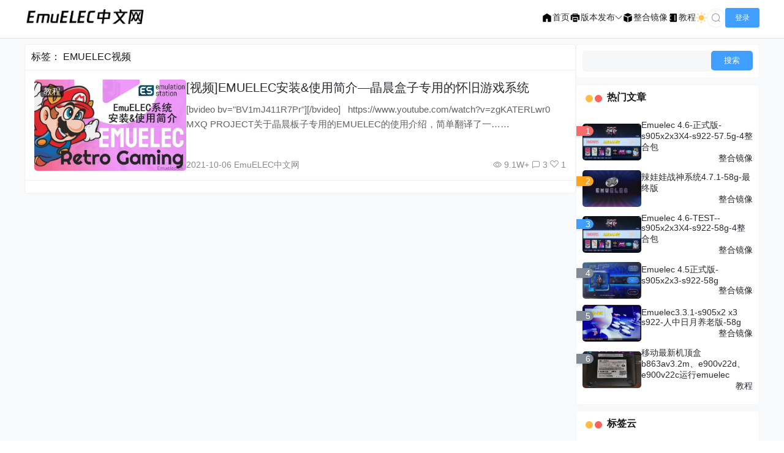

--- FILE ---
content_type: text/html; charset=UTF-8
request_url: https://www.emuelec.cn/tag/emuelec%E8%A7%86%E9%A2%91
body_size: 11218
content:
<!doctype html>
<html lang="zh">
<head>
    <meta charset="UTF-8">
    <meta name="viewport"
          content="width=device-width, user-scalable=no, initial-scale=1.0, maximum-scale=1.0, minimum-scale=1.0">
    <meta http-equiv="X-UA-Compatible" content="ie=edge">
    <meta name="Referrer" content="origin">
    <meta name="applicable-device" content="pc,mobile"/>
    <title>标签： EMUELEC视频 - EmuELEC中文网</title><meta name="keywords" content="EMUELEC视频"><meta name="description" content=""><meta name='robots' content='max-image-preview:large' />
	<style>img:is([sizes="auto" i], [sizes^="auto," i]) { contain-intrinsic-size: 3000px 1500px }</style>
	<link rel='dns-prefetch' href='//www.emuelec.cn' />
<link rel='dns-prefetch' href='//lf26-cdn-tos.bytecdntp.com' />
<link rel='dns-prefetch' href='//cdn.bootcdn.net' />
<link rel='dns-prefetch' href='//at.alicdn.com' />
<script type="text/javascript">
/* <![CDATA[ */
window._wpemojiSettings = {"baseUrl":"https:\/\/s.w.org\/images\/core\/emoji\/15.1.0\/72x72\/","ext":".png","svgUrl":"https:\/\/s.w.org\/images\/core\/emoji\/15.1.0\/svg\/","svgExt":".svg","source":{"concatemoji":"https:\/\/www.emuelec.cn\/wp-includes\/js\/wp-emoji-release.min.js"}};
/*! This file is auto-generated */
!function(i,n){var o,s,e;function c(e){try{var t={supportTests:e,timestamp:(new Date).valueOf()};sessionStorage.setItem(o,JSON.stringify(t))}catch(e){}}function p(e,t,n){e.clearRect(0,0,e.canvas.width,e.canvas.height),e.fillText(t,0,0);var t=new Uint32Array(e.getImageData(0,0,e.canvas.width,e.canvas.height).data),r=(e.clearRect(0,0,e.canvas.width,e.canvas.height),e.fillText(n,0,0),new Uint32Array(e.getImageData(0,0,e.canvas.width,e.canvas.height).data));return t.every(function(e,t){return e===r[t]})}function u(e,t,n){switch(t){case"flag":return n(e,"\ud83c\udff3\ufe0f\u200d\u26a7\ufe0f","\ud83c\udff3\ufe0f\u200b\u26a7\ufe0f")?!1:!n(e,"\ud83c\uddfa\ud83c\uddf3","\ud83c\uddfa\u200b\ud83c\uddf3")&&!n(e,"\ud83c\udff4\udb40\udc67\udb40\udc62\udb40\udc65\udb40\udc6e\udb40\udc67\udb40\udc7f","\ud83c\udff4\u200b\udb40\udc67\u200b\udb40\udc62\u200b\udb40\udc65\u200b\udb40\udc6e\u200b\udb40\udc67\u200b\udb40\udc7f");case"emoji":return!n(e,"\ud83d\udc26\u200d\ud83d\udd25","\ud83d\udc26\u200b\ud83d\udd25")}return!1}function f(e,t,n){var r="undefined"!=typeof WorkerGlobalScope&&self instanceof WorkerGlobalScope?new OffscreenCanvas(300,150):i.createElement("canvas"),a=r.getContext("2d",{willReadFrequently:!0}),o=(a.textBaseline="top",a.font="600 32px Arial",{});return e.forEach(function(e){o[e]=t(a,e,n)}),o}function t(e){var t=i.createElement("script");t.src=e,t.defer=!0,i.head.appendChild(t)}"undefined"!=typeof Promise&&(o="wpEmojiSettingsSupports",s=["flag","emoji"],n.supports={everything:!0,everythingExceptFlag:!0},e=new Promise(function(e){i.addEventListener("DOMContentLoaded",e,{once:!0})}),new Promise(function(t){var n=function(){try{var e=JSON.parse(sessionStorage.getItem(o));if("object"==typeof e&&"number"==typeof e.timestamp&&(new Date).valueOf()<e.timestamp+604800&&"object"==typeof e.supportTests)return e.supportTests}catch(e){}return null}();if(!n){if("undefined"!=typeof Worker&&"undefined"!=typeof OffscreenCanvas&&"undefined"!=typeof URL&&URL.createObjectURL&&"undefined"!=typeof Blob)try{var e="postMessage("+f.toString()+"("+[JSON.stringify(s),u.toString(),p.toString()].join(",")+"));",r=new Blob([e],{type:"text/javascript"}),a=new Worker(URL.createObjectURL(r),{name:"wpTestEmojiSupports"});return void(a.onmessage=function(e){c(n=e.data),a.terminate(),t(n)})}catch(e){}c(n=f(s,u,p))}t(n)}).then(function(e){for(var t in e)n.supports[t]=e[t],n.supports.everything=n.supports.everything&&n.supports[t],"flag"!==t&&(n.supports.everythingExceptFlag=n.supports.everythingExceptFlag&&n.supports[t]);n.supports.everythingExceptFlag=n.supports.everythingExceptFlag&&!n.supports.flag,n.DOMReady=!1,n.readyCallback=function(){n.DOMReady=!0}}).then(function(){return e}).then(function(){var e;n.supports.everything||(n.readyCallback(),(e=n.source||{}).concatemoji?t(e.concatemoji):e.wpemoji&&e.twemoji&&(t(e.twemoji),t(e.wpemoji)))}))}((window,document),window._wpemojiSettings);
/* ]]> */
</script>
<style id='wp-emoji-styles-inline-css' type='text/css'>

	img.wp-smiley, img.emoji {
		display: inline !important;
		border: none !important;
		box-shadow: none !important;
		height: 1em !important;
		width: 1em !important;
		margin: 0 0.07em !important;
		vertical-align: -0.1em !important;
		background: none !important;
		padding: 0 !important;
	}
</style>
<link rel='stylesheet' id='wp-block-library-css' href='https://www.emuelec.cn/wp-includes/css/dist/block-library/style.min.css' type='text/css' media='all' />
<style id='classic-theme-styles-inline-css' type='text/css'>
/*! This file is auto-generated */
.wp-block-button__link{color:#fff;background-color:#32373c;border-radius:9999px;box-shadow:none;text-decoration:none;padding:calc(.667em + 2px) calc(1.333em + 2px);font-size:1.125em}.wp-block-file__button{background:#32373c;color:#fff;text-decoration:none}
</style>
<style id='global-styles-inline-css' type='text/css'>
:root{--wp--preset--aspect-ratio--square: 1;--wp--preset--aspect-ratio--4-3: 4/3;--wp--preset--aspect-ratio--3-4: 3/4;--wp--preset--aspect-ratio--3-2: 3/2;--wp--preset--aspect-ratio--2-3: 2/3;--wp--preset--aspect-ratio--16-9: 16/9;--wp--preset--aspect-ratio--9-16: 9/16;--wp--preset--color--black: #000000;--wp--preset--color--cyan-bluish-gray: #abb8c3;--wp--preset--color--white: #ffffff;--wp--preset--color--pale-pink: #f78da7;--wp--preset--color--vivid-red: #cf2e2e;--wp--preset--color--luminous-vivid-orange: #ff6900;--wp--preset--color--luminous-vivid-amber: #fcb900;--wp--preset--color--light-green-cyan: #7bdcb5;--wp--preset--color--vivid-green-cyan: #00d084;--wp--preset--color--pale-cyan-blue: #8ed1fc;--wp--preset--color--vivid-cyan-blue: #0693e3;--wp--preset--color--vivid-purple: #9b51e0;--wp--preset--gradient--vivid-cyan-blue-to-vivid-purple: linear-gradient(135deg,rgba(6,147,227,1) 0%,rgb(155,81,224) 100%);--wp--preset--gradient--light-green-cyan-to-vivid-green-cyan: linear-gradient(135deg,rgb(122,220,180) 0%,rgb(0,208,130) 100%);--wp--preset--gradient--luminous-vivid-amber-to-luminous-vivid-orange: linear-gradient(135deg,rgba(252,185,0,1) 0%,rgba(255,105,0,1) 100%);--wp--preset--gradient--luminous-vivid-orange-to-vivid-red: linear-gradient(135deg,rgba(255,105,0,1) 0%,rgb(207,46,46) 100%);--wp--preset--gradient--very-light-gray-to-cyan-bluish-gray: linear-gradient(135deg,rgb(238,238,238) 0%,rgb(169,184,195) 100%);--wp--preset--gradient--cool-to-warm-spectrum: linear-gradient(135deg,rgb(74,234,220) 0%,rgb(151,120,209) 20%,rgb(207,42,186) 40%,rgb(238,44,130) 60%,rgb(251,105,98) 80%,rgb(254,248,76) 100%);--wp--preset--gradient--blush-light-purple: linear-gradient(135deg,rgb(255,206,236) 0%,rgb(152,150,240) 100%);--wp--preset--gradient--blush-bordeaux: linear-gradient(135deg,rgb(254,205,165) 0%,rgb(254,45,45) 50%,rgb(107,0,62) 100%);--wp--preset--gradient--luminous-dusk: linear-gradient(135deg,rgb(255,203,112) 0%,rgb(199,81,192) 50%,rgb(65,88,208) 100%);--wp--preset--gradient--pale-ocean: linear-gradient(135deg,rgb(255,245,203) 0%,rgb(182,227,212) 50%,rgb(51,167,181) 100%);--wp--preset--gradient--electric-grass: linear-gradient(135deg,rgb(202,248,128) 0%,rgb(113,206,126) 100%);--wp--preset--gradient--midnight: linear-gradient(135deg,rgb(2,3,129) 0%,rgb(40,116,252) 100%);--wp--preset--font-size--small: 13px;--wp--preset--font-size--medium: 20px;--wp--preset--font-size--large: 36px;--wp--preset--font-size--x-large: 42px;--wp--preset--spacing--20: 0.44rem;--wp--preset--spacing--30: 0.67rem;--wp--preset--spacing--40: 1rem;--wp--preset--spacing--50: 1.5rem;--wp--preset--spacing--60: 2.25rem;--wp--preset--spacing--70: 3.38rem;--wp--preset--spacing--80: 5.06rem;--wp--preset--shadow--natural: 6px 6px 9px rgba(0, 0, 0, 0.2);--wp--preset--shadow--deep: 12px 12px 50px rgba(0, 0, 0, 0.4);--wp--preset--shadow--sharp: 6px 6px 0px rgba(0, 0, 0, 0.2);--wp--preset--shadow--outlined: 6px 6px 0px -3px rgba(255, 255, 255, 1), 6px 6px rgba(0, 0, 0, 1);--wp--preset--shadow--crisp: 6px 6px 0px rgba(0, 0, 0, 1);}:where(.is-layout-flex){gap: 0.5em;}:where(.is-layout-grid){gap: 0.5em;}body .is-layout-flex{display: flex;}.is-layout-flex{flex-wrap: wrap;align-items: center;}.is-layout-flex > :is(*, div){margin: 0;}body .is-layout-grid{display: grid;}.is-layout-grid > :is(*, div){margin: 0;}:where(.wp-block-columns.is-layout-flex){gap: 2em;}:where(.wp-block-columns.is-layout-grid){gap: 2em;}:where(.wp-block-post-template.is-layout-flex){gap: 1.25em;}:where(.wp-block-post-template.is-layout-grid){gap: 1.25em;}.has-black-color{color: var(--wp--preset--color--black) !important;}.has-cyan-bluish-gray-color{color: var(--wp--preset--color--cyan-bluish-gray) !important;}.has-white-color{color: var(--wp--preset--color--white) !important;}.has-pale-pink-color{color: var(--wp--preset--color--pale-pink) !important;}.has-vivid-red-color{color: var(--wp--preset--color--vivid-red) !important;}.has-luminous-vivid-orange-color{color: var(--wp--preset--color--luminous-vivid-orange) !important;}.has-luminous-vivid-amber-color{color: var(--wp--preset--color--luminous-vivid-amber) !important;}.has-light-green-cyan-color{color: var(--wp--preset--color--light-green-cyan) !important;}.has-vivid-green-cyan-color{color: var(--wp--preset--color--vivid-green-cyan) !important;}.has-pale-cyan-blue-color{color: var(--wp--preset--color--pale-cyan-blue) !important;}.has-vivid-cyan-blue-color{color: var(--wp--preset--color--vivid-cyan-blue) !important;}.has-vivid-purple-color{color: var(--wp--preset--color--vivid-purple) !important;}.has-black-background-color{background-color: var(--wp--preset--color--black) !important;}.has-cyan-bluish-gray-background-color{background-color: var(--wp--preset--color--cyan-bluish-gray) !important;}.has-white-background-color{background-color: var(--wp--preset--color--white) !important;}.has-pale-pink-background-color{background-color: var(--wp--preset--color--pale-pink) !important;}.has-vivid-red-background-color{background-color: var(--wp--preset--color--vivid-red) !important;}.has-luminous-vivid-orange-background-color{background-color: var(--wp--preset--color--luminous-vivid-orange) !important;}.has-luminous-vivid-amber-background-color{background-color: var(--wp--preset--color--luminous-vivid-amber) !important;}.has-light-green-cyan-background-color{background-color: var(--wp--preset--color--light-green-cyan) !important;}.has-vivid-green-cyan-background-color{background-color: var(--wp--preset--color--vivid-green-cyan) !important;}.has-pale-cyan-blue-background-color{background-color: var(--wp--preset--color--pale-cyan-blue) !important;}.has-vivid-cyan-blue-background-color{background-color: var(--wp--preset--color--vivid-cyan-blue) !important;}.has-vivid-purple-background-color{background-color: var(--wp--preset--color--vivid-purple) !important;}.has-black-border-color{border-color: var(--wp--preset--color--black) !important;}.has-cyan-bluish-gray-border-color{border-color: var(--wp--preset--color--cyan-bluish-gray) !important;}.has-white-border-color{border-color: var(--wp--preset--color--white) !important;}.has-pale-pink-border-color{border-color: var(--wp--preset--color--pale-pink) !important;}.has-vivid-red-border-color{border-color: var(--wp--preset--color--vivid-red) !important;}.has-luminous-vivid-orange-border-color{border-color: var(--wp--preset--color--luminous-vivid-orange) !important;}.has-luminous-vivid-amber-border-color{border-color: var(--wp--preset--color--luminous-vivid-amber) !important;}.has-light-green-cyan-border-color{border-color: var(--wp--preset--color--light-green-cyan) !important;}.has-vivid-green-cyan-border-color{border-color: var(--wp--preset--color--vivid-green-cyan) !important;}.has-pale-cyan-blue-border-color{border-color: var(--wp--preset--color--pale-cyan-blue) !important;}.has-vivid-cyan-blue-border-color{border-color: var(--wp--preset--color--vivid-cyan-blue) !important;}.has-vivid-purple-border-color{border-color: var(--wp--preset--color--vivid-purple) !important;}.has-vivid-cyan-blue-to-vivid-purple-gradient-background{background: var(--wp--preset--gradient--vivid-cyan-blue-to-vivid-purple) !important;}.has-light-green-cyan-to-vivid-green-cyan-gradient-background{background: var(--wp--preset--gradient--light-green-cyan-to-vivid-green-cyan) !important;}.has-luminous-vivid-amber-to-luminous-vivid-orange-gradient-background{background: var(--wp--preset--gradient--luminous-vivid-amber-to-luminous-vivid-orange) !important;}.has-luminous-vivid-orange-to-vivid-red-gradient-background{background: var(--wp--preset--gradient--luminous-vivid-orange-to-vivid-red) !important;}.has-very-light-gray-to-cyan-bluish-gray-gradient-background{background: var(--wp--preset--gradient--very-light-gray-to-cyan-bluish-gray) !important;}.has-cool-to-warm-spectrum-gradient-background{background: var(--wp--preset--gradient--cool-to-warm-spectrum) !important;}.has-blush-light-purple-gradient-background{background: var(--wp--preset--gradient--blush-light-purple) !important;}.has-blush-bordeaux-gradient-background{background: var(--wp--preset--gradient--blush-bordeaux) !important;}.has-luminous-dusk-gradient-background{background: var(--wp--preset--gradient--luminous-dusk) !important;}.has-pale-ocean-gradient-background{background: var(--wp--preset--gradient--pale-ocean) !important;}.has-electric-grass-gradient-background{background: var(--wp--preset--gradient--electric-grass) !important;}.has-midnight-gradient-background{background: var(--wp--preset--gradient--midnight) !important;}.has-small-font-size{font-size: var(--wp--preset--font-size--small) !important;}.has-medium-font-size{font-size: var(--wp--preset--font-size--medium) !important;}.has-large-font-size{font-size: var(--wp--preset--font-size--large) !important;}.has-x-large-font-size{font-size: var(--wp--preset--font-size--x-large) !important;}
:where(.wp-block-post-template.is-layout-flex){gap: 1.25em;}:where(.wp-block-post-template.is-layout-grid){gap: 1.25em;}
:where(.wp-block-columns.is-layout-flex){gap: 2em;}:where(.wp-block-columns.is-layout-grid){gap: 2em;}
:root :where(.wp-block-pullquote){font-size: 1.5em;line-height: 1.6;}
</style>
<link rel='stylesheet' id='element-ui-css' href='https://cdn.bootcdn.net/ajax/libs/element-ui/2.15.14/theme-chalk/index.min.css' type='text/css' media='all' />
<link rel='stylesheet' id='strawberry-css' href='https://www.emuelec.cn/wp-content/themes/CoreNext/static/lib/strawberry/style.css' type='text/css' media='all' />
<link rel='stylesheet' id='core_next-css' href='https://www.emuelec.cn/wp-content/themes/CoreNext/static/css/main.css' type='text/css' media='all' />
<script type="text/javascript" id="vue2-js-extra">
/* <![CDATA[ */
var core_next = {"ajax_url":"https:\/\/www.emuelec.cn\/wp-admin\/admin-ajax.php","ajax_name":"core_next","site_name":"EmuELEC\u4e2d\u6587\u7f51","logo":"https:\/\/www.emuelec.cn\/wp-content\/uploads\/2025\/08\/logo66_311.png","is_login":"","search_url":"https:\/\/www.emuelec.cn\/?s={word}","search_word":"","go_top_img":"https:\/\/www.emuelec.cn\/wp-content\/themes\/CoreNext\/static\/img\/rocket.svg","phone_menu_header_img":"https:\/\/www.emuelec.cn\/wp-content\/themes\/CoreNext\/static\/img\/phone-header.svg","img_url":"https:\/\/www.emuelec.cn\/wp-content\/themes\/CoreNext\/static\/img","user_window_img":"https:\/\/www.emuelec.cn\/wp-content\/themes\/CoreNext\/static\/img\/login\/user_window_bg1.webp","is_single":"0","total_page":"1","now_page":"1","page_url":"https:\/\/www.emuelec.cn\/tag\/emuelec%E8%A7%86%E9%A2%91\/page\/10086","header_menu":[{"id":19,"title":"<svg class=\"icon\" aria-hidden=\"true\"><use xlink:href=\"#icon-home-fill\"><\/use><\/svg>   \u9996\u9875","url":"https:\/\/www.emuelec.cn\/","parent_id":0},{"id":192,"title":"<svg class=\"icon\" aria-hidden=\"true\"><use xlink:href=\"#icon-print-fill\"><\/use><\/svg>   \u7248\u672c\u53d1\u5e03","url":"https:\/\/www.emuelec.cn\/release","parent_id":0},{"id":210,"title":"\u7a33\u5b9a\u7248","url":"https:\/\/www.emuelec.cn\/release\/stable","parent_id":192},{"id":211,"title":"\u6d4b\u8bd5\u7248","url":"https:\/\/www.emuelec.cn\/release\/tests","parent_id":192},{"id":117,"title":"<svg class=\"icon\" aria-hidden=\"true\"><use xlink:href=\"#icon-product-fill\"><\/use><\/svg>   \u6574\u5408\u955c\u50cf","url":"https:\/\/www.emuelec.cn\/integrate","parent_id":0},{"id":65,"title":"<svg class=\"icon\" aria-hidden=\"true\"><use xlink:href=\"#icon-address-book-fill\"><\/use><\/svg>   \u6559\u7a0b","url":"https:\/\/www.emuelec.cn\/guide","parent_id":0}],"menu_url_new_window":"1","menu_position":"right","avatar_url":"https:\/\/www.emuelec.cn\/wp-content\/themes\/CoreNext\/static\/img\/user.png","login_out_icon":"https:\/\/www.emuelec.cn\/wp-content\/themes\/CoreNext\/static\/img\/icon\/login-out.svg","can_reg":"0","show_login_btn":"1","user_center_url":"https:\/\/www.emuelec.cn\/ucenter.html","user_center_icon":"https:\/\/www.emuelec.cn\/wp-content\/themes\/CoreNext\/static\/img\/icon\/user.png","dark_css":"https:\/\/www.emuelec.cn\/wp-content\/themes\/CoreNext\/static\/css\/dark.css?v=100","dark_open":"1","dark_logo":"https:\/\/www.emuelec.cn\/wp-content\/uploads\/2021\/09\/logo66_2-whita.png","default_dark":"","auto_change_dark":"","notice_open":"","notice_position":"header","notice_content":"","notice_scroll":"1","close_reg_mail_verify":"","single_post_lightbox":"1","site_window_open":"","site_window_title":"\u7f51\u7ad9\u516c\u544a","site_window_content":"","site_window_btns":"<a class=\"site-window-btn\" href=\"https:\/\/www.lovestu.com\" target=\"_blank\" style=\"color:#fff;background-color:#3a8ee6\">\u793a\u4f8b\u6309\u94ae<\/a>","site_window_time":"0","site_window_code":"1234","need_login_comment":"","other_login_open":"","other_login_auth_url":"","other_login_qq_open":"","full_header":"","user_custom_menu":[],"open_user_website_url":"1","open_user_update_avatar":"1","aside_bar_open":"","open_custom_login":""};
/* ]]> */
</script>
<script type="text/javascript" src="https://cdn.bootcdn.net/ajax/libs/vue/2.7.0/vue.min.js" id="vue2-js"></script>
<script type="text/javascript" src="https://cdn.bootcdn.net/ajax/libs/element-ui/2.15.14/index.min.js" id="element-ui-js"></script>
<script type="text/javascript" src="https://cdn.bootcdn.net/ajax/libs/jquery/3.7.1/jquery.min.js" id="core-next-jquery-js"></script>
<script type="text/javascript" src="//at.alicdn.com/t/c/font_4993412_ntc4y6laxh.js" id="icon-front-js"></script>
<link rel="https://api.w.org/" href="https://www.emuelec.cn/wp-json/" /><link rel="alternate" title="JSON" type="application/json" href="https://www.emuelec.cn/wp-json/wp/v2/tags/45" /><link rel="EditURI" type="application/rsd+xml" title="RSD" href="https://www.emuelec.cn/xmlrpc.php?rsd" />
<meta name="generator" content="WordPress 6.8.1" />
</head><body>
<div id="core-next-app">
    <app-header></app-header>
    <div class="body-warp">
        <main class="container">
            <div class="main-warp">
                <div class="post-list-warp post-list-warp-archive">
    <div class="archive-title">
        标签： <span>EMUELEC视频</span>    </div>
    <div class="post-list" ref="post_list">
<div class="post-item">
    <div class="post-left">
        <a href="https://www.emuelec.cn/214.html" class="a-thumbnail" target="_blank">
            <img data-src="https://www.emuelec.cn/wp-content/uploads/2021/10/7c7213669a3a414e361cbd28b3.jpg" src="[data-uri]" class="lazy" width="480" height="300" alt="thumbnail">
            
        </a>
        <div class="cat-float">
            <a href="https://www.emuelec.cn/guide" target="_blank">教程</a>
        </div>
    </div>
    <div class="post-right">
        
        <div>
            <h2 class="post-title" v-pre>
                <a href="https://www.emuelec.cn/214.html" target="_blank">[视频]EMUELEC安装&使用简介—晶晨盒子专用的怀旧游戏系统
                    
                </a>
            </h2>

            <div class="post-excerpt" v-pre>
                [bvideo bv="BV1mJ411R7Pr"][/bvideo]
&nbsp;
https://www.youtube.com/watch?v=zgKATERLwr0 
MXQ PROJECT关于晶晨板子专用的EMUELEC的使用介绍，简单翻译了一……
            </div>
        </div>
        <div class="post-meta">
            <div>2021-10-06 EmuELEC中文网</div>
            <div>
                <span v-if="'9.1W+'!=''"><i class="el-icon-view"></i> 9.1W+</span>
                <span><i class="el-icon-chat-square"></i> 3</span>
                <span><i class="czs-heart-l"></i> 1</span>
            </div>
        </div>

    </div>
</div>
</div>    <div class="list-footer">
        <el-pagination
            background
            layout="prev, pager, next"
            :page-count="total_page"
            :current-page="now_page"
            :hide-on-single-page="true"
            @current-change="changePage"
            :pager-count="5"
        >
        </el-pagination>
    </div>
</div>


            </div>
            <aside>
                <div class="aside-box widget_search"><form role="search" method="get" id="searchform" class="searchform" action="https://www.emuelec.cn/">
				<div>
					<label class="screen-reader-text" for="s">搜索：</label>
					<input type="text" value="" name="s" id="s" />
					<input type="submit" id="searchsubmit" value="搜索" />
				</div>
			</form></div><div class="aside-box widget_core_next_post_list_widget"><h2 class="widget-title widget-title-mac" v-pre>热门文章</h2>
<div class="core-next-widget-post-list"><div class="widget-post-item">
    <span class="widget-post-item-index">1</span>
    <div class="post-thumbnail">
        <a href="https://www.emuelec.cn/460.html" target="_blank"><img src="https://www.emuelec.cn/wp-content/uploads/2022/12/20241029161713162029.webp" alt="thumbnail"></a>
    </div>
    <div class="post-main">
        <a href="https://www.emuelec.cn/460.html" target="_blank">Emuelec 4.6-正式版-s905x2x3X4-s922-57.5g-4整合包</a>
        <div class="widget-post-info"><a href="https://www.emuelec.cn/integrate" target="_blank">整合镜像</a></div>
    </div>
</div><div class="widget-post-item">
    <span class="widget-post-item-index">2</span>
    <div class="post-thumbnail">
        <a href="https://www.emuelec.cn/472.html" target="_blank"><img src="https://www.emuelec.cn/wp-content/uploads/2021/10/splash-240-1.jpg" alt="thumbnail"></a>
    </div>
    <div class="post-main">
        <a href="https://www.emuelec.cn/472.html" target="_blank">辣娃娃战神系统4.7.1-58g-最终版</a>
        <div class="widget-post-info"><a href="https://www.emuelec.cn/integrate" target="_blank">整合镜像</a></div>
    </div>
</div><div class="widget-post-item">
    <span class="widget-post-item-index">3</span>
    <div class="post-thumbnail">
        <a href="https://www.emuelec.cn/417.html" target="_blank"><img src="https://www.emuelec.cn/wp-content/uploads/2022/12/20241029161713162029.webp" alt="thumbnail"></a>
    </div>
    <div class="post-main">
        <a href="https://www.emuelec.cn/417.html" target="_blank">Emuelec 4.6-TEST--s905x2x3X4-s922-58g-4整合包</a>
        <div class="widget-post-info"><a href="https://www.emuelec.cn/integrate" target="_blank">整合镜像</a></div>
    </div>
</div><div class="widget-post-item">
    <span class="widget-post-item-index">4</span>
    <div class="post-thumbnail">
        <a href="https://www.emuelec.cn/403.html" target="_blank"><img src="https://www.emuelec.cn/wp-content/uploads/2022/06/20241029164446485713.webp" alt="thumbnail"></a>
    </div>
    <div class="post-main">
        <a href="https://www.emuelec.cn/403.html" target="_blank">Emuelec 4.5正式版-s905x2x3-s922-58g</a>
        <div class="widget-post-info"><a href="https://www.emuelec.cn/integrate" target="_blank">整合镜像</a></div>
    </div>
</div><div class="widget-post-item">
    <span class="widget-post-item-index">5</span>
    <div class="post-thumbnail">
        <a href="https://www.emuelec.cn/355.html" target="_blank"><img src="https://www.emuelec.cn/wp-content/uploads/2022/01/20241029165432849819.webp" alt="thumbnail"></a>
    </div>
    <div class="post-main">
        <a href="https://www.emuelec.cn/355.html" target="_blank">Emuelec3.3.1-s905x2 x3 s922-人中日月养老版-58g</a>
        <div class="widget-post-info"><a href="https://www.emuelec.cn/integrate" target="_blank">整合镜像</a></div>
    </div>
</div><div class="widget-post-item">
    <span class="widget-post-item-index">6</span>
    <div class="post-thumbnail">
        <a href="https://www.emuelec.cn/332.html" target="_blank"><img src="https://www.emuelec.cn/wp-content/uploads/2021/12/20241029165137269440.webp" alt="thumbnail"></a>
    </div>
    <div class="post-main">
        <a href="https://www.emuelec.cn/332.html" target="_blank">移动最新机顶盒b863av3.2m、e900v22d、e900v22c运行emuelec</a>
        <div class="widget-post-info"><a href="https://www.emuelec.cn/guide" target="_blank">教程</a></div>
    </div>
</div></div></div><div class="aside-box widget_core_next_tag_cloud"><h2 class="widget-title widget-title-mac" v-pre>标签云</h2>
<div class="corenext-tag-list"><a class="tag-item" href="https://www.emuelec.cn/tag/%e7%a8%b3%e5%ae%9a%e7%89%88">稳定版</a><a class="tag-item" href="https://www.emuelec.cn/tag/%e7%94%bb%e9%9d%a2%e8%b6%85%e5%87%ba%e7%94%b5%e8%a7%86">画面超出电视</a><a class="tag-item" href="https://www.emuelec.cn/tag/%e7%89%88%e6%9c%ac%e5%8f%91%e5%b8%83">版本发布</a><a class="tag-item" href="https://www.emuelec.cn/tag/%e5%ae%98%e6%96%b9%e8%af%b4%e6%98%8e">官方说明</a><a class="tag-item" href="https://www.emuelec.cn/tag/%e5%a4%a7%e9%95%9c%e5%83%8f">大镜像</a><a class="tag-item" href="https://www.emuelec.cn/tag/%e4%ba%ba%e4%b8%ad%e6%97%a5%e6%9c%88emuelec">人中日月emuelec</a><a class="tag-item" href="https://www.emuelec.cn/tag/%e4%ba%ba%e4%b8%ad%e6%97%a5%e6%9c%8864g">人中日月64g</a><a class="tag-item" href="https://www.emuelec.cn/tag/%e4%ba%ba%e4%b8%ad%e6%97%a5%e6%9c%8832g%e6%95%b4%e5%90%88%e5%8c%85">人中日月32g整合包</a><a class="tag-item" href="https://www.emuelec.cn/tag/%e4%ba%ba%e4%b8%ad%e6%97%a5%e6%9c%88">人中日月</a><a class="tag-item" href="https://www.emuelec.cn/tag/win32diskimager">win32diskimager</a><a class="tag-item" href="https://www.emuelec.cn/tag/tf%e5%8d%a1%e9%80%9f%e5%ba%a6">TF卡速度</a><a class="tag-item" href="https://www.emuelec.cn/tag/tf%e5%8d%a1%e6%a0%87%e5%bf%97">TF卡标志</a><a class="tag-item" href="https://www.emuelec.cn/tag/s922-emuelec">S922 emuelec</a><a class="tag-item" href="https://www.emuelec.cn/tag/s905%e7%9b%92%e5%ad%90%e5%9b%bd%e5%ba%86%e7%89%88">S905盒子国庆版</a><a class="tag-item" href="https://www.emuelec.cn/tag/s905%e7%9b%92%e5%ad%90">s905盒子</a><a class="tag-item" href="https://www.emuelec.cn/tag/s905%e5%88%b7emuelec">s905刷emuelec</a><a class="tag-item" href="https://www.emuelec.cn/tag/s905-dtb">s905 dtb</a><a class="tag-item" href="https://www.emuelec.cn/tag/rufus">rufus</a><a class="tag-item" href="https://www.emuelec.cn/tag/retroarch%e4%b8%ad%e6%96%87">Retroarch中文</a><a class="tag-item" href="https://www.emuelec.cn/tag/ra%e4%b8%ad%e6%96%87">RA中文</a></div></div><div class="aside-box widget_archive"><h2 class="widget-title widget-title-mac" v-pre>归档</h2>
		<label class="screen-reader-text" for="archives-dropdown-3">归档</label>
		<select id="archives-dropdown-3" name="archive-dropdown">
			
			<option value="">选择月份</option>
				<option value='https://www.emuelec.cn/date/2024/02'> 2024 年 2 月 </option>
	<option value='https://www.emuelec.cn/date/2022/12'> 2022 年 12 月 </option>
	<option value='https://www.emuelec.cn/date/2022/09'> 2022 年 9 月 </option>
	<option value='https://www.emuelec.cn/date/2022/07'> 2022 年 7 月 </option>
	<option value='https://www.emuelec.cn/date/2022/06'> 2022 年 6 月 </option>
	<option value='https://www.emuelec.cn/date/2022/04'> 2022 年 4 月 </option>
	<option value='https://www.emuelec.cn/date/2022/03'> 2022 年 3 月 </option>
	<option value='https://www.emuelec.cn/date/2022/02'> 2022 年 2 月 </option>
	<option value='https://www.emuelec.cn/date/2022/01'> 2022 年 1 月 </option>
	<option value='https://www.emuelec.cn/date/2021/12'> 2021 年 12 月 </option>
	<option value='https://www.emuelec.cn/date/2021/11'> 2021 年 11 月 </option>
	<option value='https://www.emuelec.cn/date/2021/10'> 2021 年 10 月 </option>
	<option value='https://www.emuelec.cn/date/2021/09'> 2021 年 9 月 </option>
	<option value='https://www.emuelec.cn/date/2021/08'> 2021 年 8 月 </option>
	<option value='https://www.emuelec.cn/date/2021/07'> 2021 年 7 月 </option>

		</select>

			<script type="text/javascript">
/* <![CDATA[ */

(function() {
	var dropdown = document.getElementById( "archives-dropdown-3" );
	function onSelectChange() {
		if ( dropdown.options[ dropdown.selectedIndex ].value !== '' ) {
			document.location.href = this.options[ this.selectedIndex ].value;
		}
	}
	dropdown.onchange = onSelectChange;
})();

/* ]]> */
</script>
</div><div class="aside-box widget_core_next_comments_widget"><h2 class="widget-title widget-title-mac" v-pre>最新评论</h2>
<div class="core-next-widget-comment"><div class="" ref=""><div class="comment-item">
    <div class="author-info-warp">
        <div class="author-info">
            <img src="https://www.emuelec.cn/wp-content/themes/CoreNext/static/img/default_avatar.png" alt="comment-avatar">
            <div>spencer</div>
        </div>
        <div class="comment-date">
            1月1日
        </div>
    </div>
    <div class="comment-content" v-pre>
        <p>如何刷入emmc</p>

    </div>
    <div class="comment-from">
        评论于<a href="https://www.emuelec.cn/472.html" target="_blank">辣娃娃战神系统4.7.1-58g-最终版</a>
    </div>
</div><div class="comment-item">
    <div class="author-info-warp">
        <div class="author-info">
            <img src="https://www.emuelec.cn/wp-content/themes/CoreNext/static/img/default_avatar.png" alt="comment-avatar">
            <div>aukojeg</div>
        </div>
        <div class="comment-date">
            12月25日
        </div>
    </div>
    <div class="comment-content" v-pre>
        <p>S905L3芯片能用吗，用哪个dtb啊</p>

    </div>
    <div class="comment-from">
        评论于<a href="https://www.emuelec.cn/472.html" target="_blank">辣娃娃战神系统4.7.1-58g-最终版</a>
    </div>
</div><div class="comment-item">
    <div class="author-info-warp">
        <div class="author-info">
            <img src="https://www.emuelec.cn/wp-content/themes/CoreNext/static/img/default_avatar.png" alt="comment-avatar">
            <div>HY</div>
        </div>
        <div class="comment-date">
            12月24日
        </div>
    </div>
    <div class="comment-content" v-pre>
        <p>换个正经U盘   推荐128G 的固态硬盘  价格便宜</p>

    </div>
    <div class="comment-from">
        评论于<a href="https://www.emuelec.cn/472.html" target="_blank">辣娃娃战神系统4.7.1-58g-最终版</a>
    </div>
</div><div class="comment-item">
    <div class="author-info-warp">
        <div class="author-info">
            <img src="https://www.emuelec.cn/wp-content/themes/CoreNext/static/img/default_avatar.png" alt="comment-avatar">
            <div>HY</div>
        </div>
        <div class="comment-date">
            12月24日
        </div>
    </div>
    <div class="comment-content" v-pre>
        <p>重刷系统包  系统刷的有问题  如何还不行  就换个U盘 或硬盘</p>

    </div>
    <div class="comment-from">
        评论于<a href="https://www.emuelec.cn/472.html" target="_blank">辣娃娃战神系统4.7.1-58g-最终版</a>
    </div>
</div><div class="comment-item">
    <div class="author-info-warp">
        <div class="author-info">
            <img src="https://www.emuelec.cn/wp-content/themes/CoreNext/static/img/default_avatar.png" alt="comment-avatar">
            <div>HY</div>
        </div>
        <div class="comment-date">
            12月24日
        </div>
    </div>
    <div class="comment-content" v-pre>
        <p>用diskgenius  软件打开  可以看到隐藏的内容</p>

    </div>
    <div class="comment-from">
        评论于<a href="https://www.emuelec.cn/472.html" target="_blank">辣娃娃战神系统4.7.1-58g-最终版</a>
    </div>
</div><div class="comment-item">
    <div class="author-info-warp">
        <div class="author-info">
            <img src="https://www.emuelec.cn/wp-content/themes/CoreNext/static/img/default_avatar.png" alt="comment-avatar">
            <div>HY</div>
        </div>
        <div class="comment-date">
            12月24日
        </div>
    </div>
    <div class="comment-content" v-pre>
        <p>N1  T1  4.0以上就费劲了  最好装人中日月的 3.8版本   后续想玩PS1 PSP 直接装硬盘就行   发烧友推荐500G 固态硬盘   一般玩推荐128G</p>

    </div>
    <div class="comment-from">
        评论于<a href="https://www.emuelec.cn/472.html" target="_blank">辣娃娃战神系统4.7.1-58g-最终版</a>
    </div>
</div></div></div></div>            </aside>
        </main>
        
<div class="core-footer">
    <div class="footer-main container">
        <div class="footer-left">
            <div>
                
            </div>
            <div class="footer-menu-list"><div><a href="https://www.emuelec.cn/about.html" target="_blank">关于本站</a></div><div><a href="https://www.emuelec.cn/msg.html" target="_blank">留言建议</a></div><div><a href="https://www.emuelec.cn/privacy.html" target="_blank">隐私政策</a></div><div><a href="https://www.emuelec.cn/sitemap.xml" target="_blank">网站地图</a></div></div>
            <div>
                Copyright &copy; 2026 EmuELEC中文网 <a href="https://www.lovestu.com/corenext" target="_blank">CoreNext</a> Powered by WordPress
            </div>
            <div class="icp-warp" id="icp-warp">
                <div>
                    <img src="https://www.emuelec.cn/wp-content/themes/CoreNext/static/img/icon/icp.svg" width="24"><a href="https://beian.miit.gov.cn/" target="_blank">皖ICP备2020021440号-4</a>
                </div>
                <div>
                    <img src="https://www.emuelec.cn/wp-content/themes/CoreNext/static/img/icon/police.svg" width="24"><a href="https://beian.mps.gov.cn/#/query/webSearch" target="_blank">京公网安备 11010502046622号</a>
                </div>
            </div>
        </div>
        <div class="footer-right">
            <div class="footer-aside-box"><img width="740" height="110" src="https://www.emuelec.cn/wp-content/uploads/2021/09/logo66_2-whita.png" class="image wp-image-148  attachment-full size-full" alt="" style="max-width: 100%; height: auto;" decoding="async" loading="lazy" /></div><div class="widget_text footer-aside-box"><div class="textwidget custom-html-widget"><p>本网站由 <a href="https://www.upyun.com/?utm_source=lianmeng&utm_medium=referral" target="_blank" rel="noopener noreferrer"><img src="https://www.emuelec.cn/wp-content/uploads/2024/12/20241201133330813344.png" style="width: 70px; height: auto;"></a> 提供CDN加速/云存储服务</p></div></div>
        </div>
    </div>
</div>
    </div>
</div>
</body>
<script type="speculationrules">
{"prefetch":[{"source":"document","where":{"and":[{"href_matches":"\/*"},{"not":{"href_matches":["\/wp-*.php","\/wp-admin\/*","\/wp-content\/uploads\/*","\/wp-content\/*","\/wp-content\/plugins\/*","\/wp-content\/themes\/CoreNext\/*","\/*\\?(.+)"]}},{"not":{"selector_matches":"a[rel~=\"nofollow\"]"}},{"not":{"selector_matches":".no-prefetch, .no-prefetch a"}}]},"eagerness":"conservative"}]}
</script>
<script>console.log("\n %c 本站由WPOPT插件优化 %c www.lovestu.com/wpopt.html", "color:#fff;background:#3983e2;padding:5px 0;", "color:#eee;background:#f0f0f0;padding:5px 10px;");</script><script></script><script>
var _hmt = _hmt || [];
(function() {
  var hm = document.createElement("script");
  hm.src = "https://hm.baidu.com/hm.js?c104756cd4447d05407940819671c38b";
  var s = document.getElementsByTagName("script")[0]; 
  s.parentNode.insertBefore(hm, s);
})();
</script><style></style><style>
    :root {
        --box-border-radius: 5px;
        --theme-color: #409eff;
        --a-hover-color: #409eff;
    }
    .el-pagination.is-background .el-pager li:not(.disabled).active {
        background-color: #409eff;
    }
    .el-pagination.is-background .el-pager li:not(.disabled):hover {
        color:#409eff;
    }
    ::selection {
        background-color: #3390ff;
    }
    .el-button--primary{
        background-color: #409eff;
        border-color: #409eff;
    }
    .el-button--primary:focus, .el-button--primary:hover{
    background-color: #409eff;
    border-color: #409eff;
    opacity: .8;
    }
    .el-button:focus, .el-button:hover{
    opacity: .8;
    }
</style>        <style>
            .content-warp img:not(.not-shadow){box-shadow: 0 0 5px 0 rgba(0, 0, 0, .1);}        </style>
                <script type="text/javascript" id="wpopt_front-js-extra">
/* <![CDATA[ */
var wpopt = {"ajax_url":"https:\/\/www.emuelec.cn\/wp-admin\/admin-ajax.php","ajax_name":"wp_opt","is_post":"","module_post_views_open":"1","module_site_notice_open":""};
/* ]]> */
</script>
<script type="text/javascript" src="https://www.emuelec.cn/wp-content/plugins/wp-opt/static/js/front.min.js" id="wpopt_front-js"></script>
<script type="text/javascript" src="https://lf26-cdn-tos.bytecdntp.com/cdn/expire-1-M/jquery/3.6.0/jquery.min.js" id="gh-query-js"></script>
<script type="text/javascript" src="https://www.emuelec.cn/wp-content/themes/CoreNext/static/js/global.min.js" id="core_next_global-js"></script>
<script type="text/javascript" src="https://www.emuelec.cn/wp-content/themes/CoreNext/static/js/archive.min.js" id="core_next_single_page-js"></script>
</html>

--- FILE ---
content_type: text/css
request_url: https://www.emuelec.cn/wp-content/themes/CoreNext/static/css/main.css
body_size: 14587
content:
*{padding:0;margin:0;box-sizing:border-box}html,body{height:100%;font-family:-apple-system,BlinkMacSystemFont,Helvetica Neue,PingFang SC,Microsoft YaHei,Source Han Sans SC,Noto Sans CJK SC,WenQuanYi Micro Hei,sans-serif;font-size:16px!important}#core-next-app{min-height:100%;display:flex;flex-direction:column;background-color:var(--theme-background-color)}ol{padding-inline-start:20px}:root{--box-border-radius:5px;--card-list-box-border:1px solid rgba(239,239,239,0.9);--theme-color:#409eff;--theme-background-color:#f7f9fa;--theme-warp-background-color:#fff;--theme-secondary-text-color:#909399;--theme-border:1px solid #f5f6f7;--box-background-color:#fff;--box-title-border:1px solid #f0f0f0;--box-warp-text-color:#18191a;--a-color:#282b31;--a-hover-color:#409eff;--post-excerpt-color:#606266;--post-cat-background-color:#e0f4e7;--post-cat-color:#2db55d;--post-post-meta-color:#3c3C4399;--post-item-hover-background-color:#fcfcfc;--aside-box-border:1px solid #f5f6f7;--aside-box-title-color:#18191a;--cursor-pointer:pointer;--single-copyright-background-color:#f7f9fa;--single-copyright-color:#999;--comment-textarea-background-color:#f7f9fa;--comment-text-color:#18191a;--browser-info-background-color:#f8f8f8;--post-content-color:#37373a;--post-info-warp-color:#999;--crumbs-warp-color:#999;--directory-item-background-color:#f7f9fa;--footer-background:#22292d;--footer-color:#8f9598;--border-bottom-color:#F0F0F0;--cp-btn-background:#fff;--caption-color:#18191a;--item-border-color:#f0f0f0;--loading-background:#f7f9fa;--comment-info-color:#606266;--load-all-content-warp-back:rgba(255,255,255,0.8);--blockquote-background:#f0f0f0}blockquote{background:var(--blockquote-background);padding:10px;border-radius:5px}caption{color:var(--caption-color)}::selection{background-color:#3390ff;color:#fff}a{color:var(--a-color);transition:color .4s;text-decoration:none;cursor:var(--cursor-pointer)}a:hover{color:var(--a-hover-color) !important}.container{max-width:1200px;margin:auto;width:100%}#core-next-app .post-list-warp,#core-next-app .aside-box,#core-next-app .post-warp,#core-next-app .comment-warp{background-color:var(--theme-warp-background-color)}:root{--animate-duration:1s;--animate-delay:1s;--animate-repeat:1}.animate__animated{-webkit-animation-duration:1s;animation-duration:1s;-webkit-animation-duration:var(--animate-duration);animation-duration:var(--animate-duration);-webkit-animation-fill-mode:both;animation-fill-mode:both}.animate__animated.animate__fast{-webkit-animation-duration:calc(1s * .8);animation-duration:calc(1s * .8);-webkit-animation-duration:calc(var(--animate-duration) * .8);animation-duration:calc(var(--animate-duration) * .8)}.animate__backOutDown{-webkit-animation-name:backOutDown;animation-name:backOutDown}.animate__backInDown{-webkit-animation-name:backInDown;animation-name:backInDown}@-webkit-keyframes backOutDown{0%{-webkit-transform:scale(1);transform:scale(1);opacity:1}20%{-webkit-transform:translateY(0) scale(.7);transform:translateY(0) scale(.7);opacity:.7}100%{-webkit-transform:translateY(700px) scale(.7);transform:translateY(700px) scale(.7);opacity:.7}}@-webkit-keyframes backInDown{0%{-webkit-transform:translateY(-1200px) scale(.7);transform:translateY(-1200px) scale(.7);opacity:.7}80%{-webkit-transform:translateY(0) scale(.7);transform:translateY(0) scale(.7);opacity:.7}100%{-webkit-transform:scale(1);transform:scale(1);opacity:1}}:root{--pre-background-color:#f8f8f8}pre:not(:has(code)):not(:empty){background-color:var(--pre-background-color);padding:10px;border-radius:var(--box-border-radius)}pre{overflow:auto;width:100%}.hide{display:none}.aligncenter{display:block;margin-left:auto;margin-right:auto}.alignright{float:right}.alignleft{float:left}table{width:100%;background:#ccc;border-collapse:collapse}th,td{height:30px;line-height:30px;text-align:center;border:1px solid #ccc}th{background:#eee;font-weight:normal}tr{background:#fff}tr:hover{background:#f0f0f0}.aside-box{color:var(--caption-color)}.wp-calendar-table{margin-bottom:10px;background:var(--theme-warp-background-color)}.wp-calendar-table tr,.wp-calendar-table th{background:var(--theme-warp-background-color);color:var(--caption-color)}.wp-calendar-table caption{margin:10px 0}code{font-family:Menlo,Monaco,Consolas,"Courier New",monospace;display:inline-block;padding:0 4px;margin-left:2px;font-size:90%;margin-bottom:2px;border-radius:4px;color:#363636;background-color:#dadada}.cp-btn{border:1px solid #dcdfe6;background:var(--cp-btn-background);text-align:center;white-space:nowrap;padding:5px 10px;font-size:14px;border-radius:4px;color:#606266;cursor:pointer}.cp-btn.large{padding:10px 14px}.cp-btn.primary{background:var(--theme-color);border-color:var(--theme-color);color:#fff}.cp-btn.primary:hover{opacity:.9}.cp-input{width:100%;border-radius:var(--box-border-radius);padding:10px;border:1px solid #f0f0f0;margin:5px 0}.cp-input:focus{outline:solid 1px var(--theme-color);border:1px solid var(--theme-color)}.el-button--primary.is-disabled,.el-button--primary.is-disabled:active,.el-button--primary.is-disabled:focus,.el-button--primary.is-disabled:hover{background-color:var(--theme-color);border-color:var(--theme-color)}.el-message{background-color:#fff;border-color:#fff;box-shadow:0 4px 12px rgba(0,0,0,0.15);min-width:150px;padding:10px}.el-message .el-message__content{color:rgba(0,0,0,0.55)}.dialog-login .core-input{margin:10px 0}.dialog-login .core-input input{border:none;padding:0}.dialog-login .core-input:after{content:"";display:block;border-bottom:1px solid #f0f0f0}.dialog-login .captcha-warp{display:flex;gap:10px;align-items:center}.dialog-login .captcha-warp .captcha{width:100px;height:30px;cursor:var(--cursor-pointer)}.dialog-login .login-note{font-size:12px}.dialog-login .input-item{margin:10px 0}.dialog-login .login-btn{display:block;width:100%}.dialog-login .el-dialog__title{position:relative}.dialog-login .el-dialog__title:after{content:"";display:block;position:absolute;width:80%;height:2px;bottom:-10px;transition:.3s;background-color:var(--theme-color)}.dialog-login .el-dialog__title:hover:after{width:100%}.dialog-login .password-note{margin:0 0 10px 0}.v-modal{backdrop-filter:blur(4px);-webkit-backdrop-filter:blur(4px);transform:translateZ(0);background:rgba(134,134,134,0.85);opacity:1}:root{--input-default-background-color:#f5f6f7}input[type=text]:not(.el-input__inner),input[type=password]:not(.el-input__inner){height:34px;font-size:14px;background:var(--input-default-background-color);border-radius:5px;border:0;outline:0;padding-left:6px}input[type=text]:not(.el-input__inner):focus,input[type=password]:not(.el-input__inner):focus{outline:none;outline-offset:1px}input[type=submit]{background-color:var(--theme-color);color:#fff;height:32px;border:0;border-radius:5px;display:inline-block;font-size:13px;font-weight:500;transition-duration:.4s;width:68px;outline:0}#searchform .screen-reader-text{display:none}#searchform>div{display:flex;gap:10px}#searchform>div #s{flex:1}.post-password-form{text-align:center;background-color:var(--theme-background-color);padding:20px;border-radius:var(--box-border-radius)}.post-password-form input[type=password]{background-color:#fff}.core-next-notice a{color:#fff;text-decoration:underline}.core-next-notice a:hover{color:#fff !important}.core-next-notice-dialog .el-dialog{border-radius:10px}.core-next-notice-dialog .btn-list{display:flex;gap:10px}.core-next-notice-dialog .site-window-btn{padding:9px 15px;font-size:12px;border-radius:3px;color:#fff;background-color:var(--theme-color);display:block}.core-next-notice-dialog .site-window-btn:hover{color:#fff !important;opacity:.8}.core-next-notice-dialog .dialog-content img{max-width:100%}.core-next-notice-dialog .el-dialog__body{padding-top:10px}.core-next-notice-dialog .dialog-footer{display:flex;gap:10px;justify-content:right;align-items:center}.el-loading-mask{background-color:var(--load-all-content-warp-back)}.wp-post-password-form{background-color:var(--theme-background-color);font-size:14px;border-radius:5px}.wp-post-password-form .form-title{padding:10px}.wp-post-password-form .form-body{padding:0 10px;max-width:300px;margin:auto}.nav-card{display:grid;grid-template-columns:repeat(4, 1fr);gap:10px;margin-bottom:10px}.nav-card .nav-card-item{display:flex;gap:10px;background:#E4EAFD;color:#424E7E;padding:20px;border-radius:var(--box-border-radius)}.nav-card .nav-card-item .card-title{font-size:20px}.nav-card .nav-card-item .card-sub-title{font-size:14px}.nav-card .nav-icon i{color:#C7CEE5;font-size:50px}:root{--login-plane-title-background-color:#f7f9fa;--short-code-element-border-radius:4px;--plane-note-color:#666}.title-plane{background:#e2edfa;color:#414c59;border:2px dashed #007aff;border-radius:var(--short-code-element-border-radius);padding:2px;margin-bottom:10px;font-size:15px;word-break:break-all}.title-plane>p{background:#007aff;color:#fff;border-radius:var(--short-code-element-border-radius);display:inline-block;font-size:14px;padding:0 20px;margin-bottom:0}.title-plane>div{padding:10px}.start-plane{margin:10px 0;color:#856404;background:#fff3cd;padding:5px;border-radius:var(--short-code-element-border-radius);font-size:15px}.start-plane[type='1']{color:#856404;background:#fff3cd}.start-plane[type='2']{color:#004085 !important;background:#cce5ff !important}.start-plane[type='3']{color:#721c24 !important;background:#f8d7da !important}.start-plane[type='4']{color:#383d41 !important;background:#e2e3e5 !important}.start-plane>div:before{font-family:element-icons !important;font-weight:400;content:"\e797";margin-right:4px;margin-left:4px;display:inline-block;font-size:18px}.icon-url{background:var(--comment-contennt-background);color:var(--a-color) !important;padding:0 4px;border-radius:var(--short-code-element-border-radius);margin-bottom:3px;display:inline-block;font-size:14px;margin-right:2px;border:none !important}.icon-url:after{font-family:element-icons !important;content:"\e737";margin-left:4px}.loginshow-logind{border:2px dashed var(--login-plane-title-background-color);border-radius:var(--short-code-element-border-radius)}.loginshow-logind>.note{font-size:12px;background:var(--login-plane-title-background-color)}.loginshow-logind .login-show-content{padding:5px}.loginshow{border:2px dashed var(--login-plane-title-background-color);padding:10px;border-radius:var(--short-code-element-border-radius);background-color:var(--login-plane-title-background-color)}.clickshow{border:2px dashed #4e5358;display:inline-block;border-radius:var(--short-code-element-border-radius);padding:2px;margin-bottom:2px;background-image:repeating-linear-gradient(-45deg, #fff, #f7f9fa 2px, #fff 0, #fff 6px);color:#fff;user-select:none;cursor:pointer;transition:all .3s;word-break:break-all}.clickshow-show{color:unset !important}.c-alert{box-shadow:0 0 0 0 rgba(0,0,0,0.2),0 0 0 0 rgba(0,0,0,0.14),0 0 0 0 rgba(0,0,0,0.12);color:#8a8a8a;border-color:#1e1e1e;border-radius:var(--short-code-element-border-radius);font-size:15px;padding:10px;position:relative;transition:.3s cubic-bezier(.25, .8, .5, 1);background:#f4f4f5;border-left:8px solid #8a8a8a;margin-bottom:6px}.c-alert>i{margin-right:10px}.c-alert-success{color:#4caf50;background:#eaf6ea;border-left-color:#4caf50}.c-alert-warning{color:#fb8c00;background:#fff1e1;border-left-color:#fed7a7}.c-alert-error{color:#ff3d1d;background:#fef0f0;border-left-color:#ff3d1d}.download-plane{max-width:600px;margin:auto;transition:.3s;display:flex;gap:10px;align-items:center;border:1px solid #f0f0f0;border-radius:var(--short-code-element-border-radius);margin-bottom:10px;padding:5px 10px;position:relative;top:0}.download-plane a{text-decoration:none !important}.download-plane .copy{cursor:var(--cursor-pointer)}.download-plane:hover{top:-5px}.download-plane .download-plane-icon img{width:40px;height:40px;box-shadow:none}.download-plane .download-plane-info{flex:1;display:flex;align-items:center;justify-content:space-between}.download-plane .download-plane-info .source-info{font-size:14px;color:var(--theme-secondary-text-color)}.pwd-show{border:2px dashed var(--login-plane-title-background-color);padding:10px;border-radius:var(--short-code-element-border-radius);background-color:var(--login-plane-title-background-color)}.pwd-show input{background-color:#fff !important}.pwd-show .note{font-size:14px;user-select:none}.pwd-show .pwd-from{display:flex;max-width:300px;gap:10px;margin:auto;margin-bottom:20px}.wx-show.show{border:2px dashed #d5d5d5;padding:10px;border-radius:var(--short-code-element-border-radius)}.wx-show.not-show{display:flex;gap:20px;max-width:500px;margin:auto;background-color:#f7f9fa;padding:10px;border-radius:var(--short-code-element-border-radius)}.wx-show .wx-show-note{font-size:12px;color:var(--plane-note-color);user-select:none}.wx-show .wxshow-qrcode{width:100px;height:100px}.wx-show .wx-show-form>form{display:flex;gap:10px;margin-bottom:20px;padding-top:10px}.wx-show .wx-show-form input[name=wx_show_pwd]{flex:1;background-color:#fff}.zd-plane{border:1px solid #f0f0f0;padding:8px;margin:10px 0}.zd-plane .zd-icon-open .zd-icon{transform:rotate(45deg)}.zd-plane .zd-plane-title{cursor:var(--cursor-pointer)}.zd-plane .zd-icon{font-size:20px;transition:transform .3s;color:var(--theme-color);position:relative;display:inline-block;top:2px}.zd-plane .zd-icon-transform::before{transform:rotate(45deg)}.zd-plane .zd-plane-content{display:none}.core-reply-show{border:1px dashed #f0f0f0;border-radius:5px;padding:10px}.core-reply-show.core-need-reply{background:var(--border-bottom-color)}.core-reply-show .reply-notice{font-size:12px}.core-next-dh-shortcode{display:inline-block;vertical-align:top;width:30%;margin-bottom:10px}@media (max-width:500px){.core-next-dh-shortcode{width:100%}}.core-next-dh-shortcode-url{text-decoration:none !important;display:flex;gap:10px;align-items:stretch;border:1px solid #f0f0f0;padding:10px;border-radius:5px;position:relative;top:0;transition:top .3s}.core-next-dh-shortcode-url:hover{top:-5px}.core-next-dh-shortcode-url .dh-des{font-size:12px;overflow:hidden;text-overflow:ellipsis;white-space:nowrap}.core-next-dh-shortcode-url .dh-name{overflow:hidden;text-overflow:ellipsis;white-space:nowrap}.core-next-dh-shortcode-url .dh-icon{width:40px;flex-shrink:0;color:#fff}.core-next-dh-shortcode-url .dh-icon .corepress-img-none{height:40px;text-align:center;line-height:40px;border-radius:50%}.core-next-dh-shortcode-url .dh-body{flex:1;width:0}.core-next-shortcode-post-card-item{display:flex;gap:10px;max-width:500px;margin:auto;border:1px solid #f0f0f0;border-radius:5px;overflow:hidden;padding:10px;margin-bottom:10px}.core-next-shortcode-post-card-item .card-info{width:0;flex:1;flex-shrink:0}.core-next-shortcode-post-card-item .card-info .card-title{text-decoration:none}.core-next-shortcode-post-card-item .card-info .card-excerpt{font-size:12px;display:-webkit-box;-webkit-box-orient:vertical;-webkit-line-clamp:2;overflow:hidden}.core-next-shortcode-post-card-item .card-thumbnail{width:130px;height:80px;flex-shrink:0}.core-next-shortcode-post-card-item .card-thumbnail img{width:100%;height:100%}.core-next-shortcode-post-card{display:inline-block;width:250px;border:1px solid #f0f0f0;border-radius:5px;overflow:hidden;padding:10px}.core-next-shortcode-post-card .card-excerpt{font-size:12px;display:-webkit-box;-webkit-box-orient:vertical;-webkit-line-clamp:2;overflow:hidden}.core-next-shortcode-post-card .card-thumbnail{height:auto}.core-next-shortcode-post-card .card-thumbnail img{height:100%;width:100%}.core-next-shortcode-post-card .card-info a{text-decoration:none !important}.introduce-block-list .instance-card{display:flex;justify-content:space-between;align-items:center;padding:15px 10px;flex-wrap:wrap}.introduce-block-list .instance-card a{font-size:12px;background-color:#fff;padding:2px 5px;border-radius:10px}.introduce-block-list .instance-card .instance-left{display:flex;gap:10px}.introduce-item-list{display:grid;grid-template-columns:1fr 1fr;grid-column-gap:10px}.introduce-item-list .instance-card{padding:10px}.introduce-item-list .instance-url{display:none}.introduce-item-list .instance-card:nth-child(2n) .instance-bg-1{top:-100px;left:40px}.instance-card{color:#fff;border-radius:10px;font-weight:500;margin-top:10px;position:relative;overflow:hidden}.instance-card .instance-bg-1{position:absolute;top:-100px;left:-20px;z-index:1}.instance-card .instance-left{z-index:2;position:relative}.instance-card .instance-value{overflow:hidden;text-overflow:ellipsis;white-space:nowrap}.selectbox{display:inline-block;margin-right:4px;position:relative}.selectbox img{width:20px !important;height:20px !important}.selectbox-yes,.selectbox-not{position:relative;top:3px}:root{--comment-contennt-background:#f7f7f7;--widget-post-list-title-first-color:#fff;--widget-webmaster-color:#fff;--widget-webmaster-main-color:#479cff;--widget-webmaster-auxiliary-color:#9fccff;--widget-webmaster-bg-color:#f0f7ff;--widget-post-directory-hover-bg:#F8F8F8}.widget_core_next_user_info_widget{z-index:100}.aside-box>ul>.cat-item{font-size:15px;padding:5px 0}.aside-box>ul>.cat-item a{padding-left:10px}.aside-box>ul>.cat-item:before{content:'';display:inline-block;width:20px;height:20px;background-repeat:no-repeat;background-size:contain;position:relative;top:6px;background-image:url([data-uri])}.aside-box>ul>.cat-item .children{padding-left:20px}.core-next-widget-comment .comment-item{margin-bottom:10px;border-bottom:var(--box-title-border);padding-bottom:10px;font-size:14px}.core-next-widget-comment .comment-item .author-info-warp{display:flex;gap:10px;align-content:center;justify-content:space-between;align-items:center}.core-next-widget-comment .comment-item .author-info-warp .author-info{display:flex;gap:10px;user-select:none;align-items:center}.core-next-widget-comment .comment-item .author-info-warp .comment-date{font-size:14px;color:var(--theme-secondary-text-color)}.core-next-widget-comment .comment-item .author-info-warp>div>div{overflow:hidden;text-overflow:ellipsis;white-space:nowrap;color:var(--theme-secondary-text-color)}.core-next-widget-comment .comment-item .author-info-warp img{height:32px;width:32px;border-radius:50%;vertical-align:middle;line-height:16px}.core-next-widget-comment .comment-content{position:relative;padding:10px;margin-bottom:10px;margin-top:10px;background:var(--comment-contennt-background);border-radius:3px;color:var(--theme-secondary-text-color);word-wrap:break-word}.core-next-widget-comment .comment-content p{font-size:14px}.core-next-widget-comment .comment-content:before{position:absolute;left:10px;top:-9px;content:"";width:0;height:0;line-height:0;border:5px solid transparent;border-bottom-color:var(--comment-contennt-background)}.core-next-widget-comment .comment-content img{width:24px;height:24px;vertical-align:middle;line-height:16px}.core-next-widget-comment .comment-from{font-size:14px;overflow:hidden;text-overflow:ellipsis;white-space:nowrap;color:var(--theme-secondary-text-color)}.core-next-widget-comment .comment-from a{color:var(--theme-secondary-text-color)}.core-next-widget-post-list .widget-post-item{display:flex;gap:10px;margin:10px 0;font-size:14px;position:relative;align-items:center}.core-next-widget-post-list .widget-post-item .post-main{flex:1}.core-next-widget-post-list .widget-post-item:hover img{transform:scale(1.1)}.core-next-widget-post-list .widget-post-item .widget-post-item-index{position:absolute;top:10px;padding-right:5px;left:-12px;text-align:right;width:30px;background-color:#818b95;border-radius:2px 8px 8px 2px;color:#fff;box-shadow:0 1px 5px rgba(0,0,0,0.2);z-index:20}.core-next-widget-post-list .widget-post-item:first-child .widget-post-item-index{background:#f56c6c}.core-next-widget-post-list .widget-post-item:nth-child(2) .widget-post-item-index{background:#ffa41b}.core-next-widget-post-list .widget-post-item:nth-child(3) .widget-post-item-index{background:#409eff}.core-next-widget-post-list .widget-post-info{text-align:right}.core-next-widget-post-list .post-thumbnail{width:96px;height:60px;flex-shrink:0;border-radius:var(--box-border-radius);overflow:hidden}.core-next-widget-post-list .post-thumbnail img{width:100%;height:100%;transition:.3s}.core-next-widget-post-list .widget-post-item-first{position:relative;display:block;overflow:hidden}.core-next-widget-post-list .widget-post-item-first .widget-post-title-warp{position:absolute;background:rgba(0,0,0,0.3);width:100%;padding:10px;bottom:3px;border-radius:var(--box-border-radius);overflow:hidden}.core-next-widget-post-list .widget-post-item-first .widget-post-title-warp a{color:var(--widget-post-list-title-first-color)}.core-next-widget-post-list .widget-post-item-first img{width:100%;height:auto;max-height:160px;border-radius:var(--box-border-radius);overflow:hidden;transition:.3s}.core-next-widget-post-list .post-item-list{font-size:15px;align-items:center;padding-bottom:10px;padding-left:8px;border-bottom:1px solid #f3f3f3}.core-next-widget-post-list .post-item-list:last-child{border-bottom:none}.core-next-widget-post-list .post-item-list:before{content:'';width:8px;background-color:#d7d7d7;height:8px;flex-shrink:0;border-radius:50%}.widget_core_next_user_info_widget{padding:0 !important}.widget-user-info{padding-bottom:10px;align-items:center;padding-top:20px;font-size:16px}.widget-user-info .user-header{display:flex;gap:10px}.widget-user-info .new-title{margin-bottom:10px;padding:0 20px;font-weight:bold}.widget-user-info .active-list{font-size:15px;padding:0 20px}.widget-user-info .active-list .active-item{padding:5px 0;position:relative}.widget-user-info .active-list .active-item:before{content:'';width:8px;background-color:#d7d7d7;height:8px;flex-shrink:0;display:inline-block;border-radius:50%;margin-right:8px}.widget-user-info .active-list a{font-size:15px}.widget-user-info .user-header,.widget-user-info .user-post-comment{padding:0 20px}.widget-user-info .user-description{width:100%;font-size:14px;opacity:.8;overflow:hidden;text-overflow:ellipsis;white-space:nowrap}.widget-user-info .user-post-comment{display:flex;gap:10px;margin-bottom:10px;margin-top:10px;font-size:14px}.widget-user-info .user-post-comment .item{--item-color:#282B31;--background-color:#f6f6f6;flex:1;display:flex;gap:10px;align-items:center;color:var(--item-color);border-radius:5px;background-color:var(--background-color);padding:5px 10px}.widget-user-info .size{font-size:18px;margin-bottom:6px;font-weight:bold;display:flex;gap:5px;align-items:center}.widget-user-info .size img{flex-shrink:0;height:20px}.widget-user-info .dividing{border-bottom:1px solid #f0f0f0;width:100%;margin-bottom:10px}.widget-user-info .avatar img{width:48px;height:48px;border-radius:50%}.widget-user-info .user-post-list a{display:block;margin-bottom:10px;position:relative;padding-left:10px;font-size:15px}.widget-user-info .user-post-list a:before{position:absolute;left:0;top:5px;content:"";width:0;height:0;line-height:0;border:4px solid transparent;border-left:5px solid #d4d4d4}.cp-weather{background:var(--theme-warp-background-color)}.cp-weather #he-plugin-standard{width:100% !important;background:var(--theme-warp-background-color) !important}.cp-weather .view-vertical a,.cp-weather .view-vertical span,.cp-weather .view-vertical .wv-f-a,.cp-weather .view-vertical .wv-n-h-now-rain-text{color:var(--post-content-color) !important}.cp-weather .wv-lt-refresh{display:none}.core-next-time-progress{background:#498ef6;border-radius:15px;padding:10px;margin-bottom:10px;color:#fff;display:flex;gap:10px;justify-content:space-between}.core-next-time-progress.grey{background:#7f7f7f}.core-next-time-progress.grey .progress-warp{background:#484848}.core-next-time-progress.grey .progress-warp .progress-text{color:#7f7f7f}.core-next-time-progress.red{background:#f96056}.core-next-time-progress.red .progress-warp{background:#dc4b43}.core-next-time-progress.red .progress-warp .progress-text{color:#f96056}.core-next-time-progress.green{background:#5fce64}.core-next-time-progress.green .progress-warp{background:#33a339}.core-next-time-progress.green .progress-warp .progress-text{color:#5fce64}.core-next-time-progress.orange{background:#ff9501}.core-next-time-progress.orange .progress-warp{background:#fe7602}.core-next-time-progress.orange .progress-warp .progress-text{color:#fb950e}.core-next-time-progress.purple{background:#b270d4}.core-next-time-progress.purple .progress-warp{background:#973ac2}.core-next-time-progress.purple .progress-warp .progress-text{color:#b270d4}.core-next-time-progress .progress-warp{flex:1;background:#216ddf;border-radius:15px;overflow:hidden;position:relative}.core-next-time-progress .progress-warp .progress-progress{background:#fff;height:100%}.core-next-time-progress .progress-warp .progress-text{position:absolute;font-size:25px;font-weight:600;color:#498ef6;left:40%;top:18%}.core-next-time-progress .progress-note{padding:5px 10px}.core-next-time-progress .progress-note .progress-time-title{font-size:20px;font-weight:600}.core-next-time-progress .progress-note .progress-time-sub-title{font-size:12px}.core-next-search-widget{margin-bottom:10px;--site-color:#409eff;--web-color:#71b8fd}.core-next-search-widget.grey{--site-color:#7f7f7f;--web-color:#a6a6a6}.core-next-search-widget.red{--site-color:#f96056;--web-color:#f87b72}.core-next-search-widget.green{--site-color:#5fce64;--web-color:#88d08c}.core-next-search-widget.orange{--site-color:#ff9501;--web-color:#ffaa34}.core-next-search-widget.purple{--site-color:#973ac2;--web-color:#b76bdc}.core-next-search-widget input{text-align:center;width:100%;background:#fff !important;border-radius:10px !important;padding:25px 0;position:relative;z-index:2}.core-next-search-widget .btn-list{display:flex;position:relative;z-index:1;top:-10px;border-bottom-right-radius:10px;border-bottom-left-radius:10px;overflow:hidden;background-color:var(--web-color)}.core-next-search-widget .search-site,.core-next-search-widget .search-web{flex:1;color:#fff;text-align:center;padding:10px 0;padding-top:15px;font-weight:600;display:flex;align-items:center;gap:5px;justify-content:center;cursor:var(--cursor-pointer)}.core-next-search-widget .search-web{background-color:var(--web-color)}.core-next-search-widget .search-site{background-color:var(--site-color);border-bottom-right-radius:10px;border-bottom-left-radius:10px}.core-next-calendar{--calendar-color:var(--theme-color);border-radius:10px;overflow:hidden;margin-bottom:10px}.core-next-calendar.blue{--calendar-color:#2e8fff}.core-next-calendar.grey{--calendar-color:#7f7f7f}.core-next-calendar.red{--calendar-color:#f96056}.core-next-calendar.green{--calendar-color:#5fce64}.core-next-calendar.orange{--calendar-color:#ff9501}.core-next-calendar.purple{--calendar-color:#973ac2}.core-next-calendar .calendar-header{background-color:var(--calendar-color);display:flex;align-items:center;justify-content:space-between;color:#fff;z-index:1;position:relative}.core-next-calendar .calendar-header .calendar-title{font-size:25px;padding-left:20px}.core-next-calendar .calendar-header .calendar-header-right{display:flex;gap:10px;align-items:center;position:relative;padding-right:10px}.core-next-calendar .calendar-header .img-calendar-header-1{position:absolute;left:-200px;top:-60px}.core-next-calendar .calendar-header .img-calendar-header-2{position:absolute;left:-44px}.core-next-calendar .calendar-header .img-calendar-header-3{position:absolute;left:-170px;bottom:-90px}.core-next-calendar .calendar-header .calendar-month-week{text-align:right}.core-next-calendar .calendar-header .calendar-current-day{font-size:48px}.core-next-calendar .calendar-main{position:relative;background-color:var(--box-background-color);color:var(--box-warp-text-color);padding:10px;z-index:2}.core-next-calendar .calendar-body-header ul{display:grid;gap:10px;grid-template-columns:repeat(7, 1fr);flex-wrap:wrap}.core-next-calendar .calendar-body-header ul li{text-align:center;padding:2px 0}.core-next-calendar .calendar-body-header .calendar-current-day{background-color:var(--calendar-color);color:#fff;border-radius:4px}.webmaster-widget{background-color:var(--box-background-color);padding:10px;margin-bottom:10px;border-radius:10px}.webmaster-widget .webmaster-header{background-size:cover;height:78px;background-repeat:no-repeat;padding:10px;display:flex;gap:10px;border-radius:10px;color:var(--widget-webmaster-color)}.webmaster-widget .webmaster-header .webmaster-description{font-size:12px}.webmaster-widget .webmaster-header .webmaster-avatar{padding:2px;width:46px;height:46px;background:#fff;border-radius:50%}.webmaster-widget .webmaster-site-info{margin-top:10px;color:var(--theme-color);background-color:var(--widget-webmaster-bg-color);padding:10px;border-radius:10px}.webmaster-widget .webmaster-site-info .webmaster-title{font-size:16px;font-weight:600}.webmaster-widget .webmaster-site-info .data-title{color:var(--theme-color);opacity:.8;font-size:14px}.webmaster-widget .webmaster-site-info .data-item{text-align:center}.webmaster-widget .webmaster-site-info .data-item span{font-size:24px;font-weight:600}.webmaster-widget .webmaster-site-info .site-info-list{display:flex;justify-content:space-between}.corenext-tag-list{display:flex;gap:10px;flex-wrap:wrap;font-size:14px}.corenext-tag-list .tag-item{padding:2px 8px;border-radius:5px;display:block;color:#fff;transition:.2s;background-color:#666}.corenext-tag-list .tag-item:hover{color:#fff !important;transform:scale(1.1)}.core-next-widget-post-directory{max-height:400px;overflow:auto}.core-next-widget-post-directory .directory-item{border-radius:var(--box-border-radius);cursor:pointer;margin:5px 0;padding:8px 10px;font-size:14px;overflow:hidden;text-overflow:ellipsis;white-space:nowrap}.core-next-widget-post-directory .directory-item:hover{background:var(--widget-post-directory-hover-bg)}.core-next-widget-post-directory .h3-item{margin-left:24px}.core-next-widget-post-directory .cate-active{background:var(--widget-post-directory-hover-bg);color:var(--theme-color)}main{display:flex;gap:20px;margin-top:10px !important;flex:1}main .main-warp{width:70%;flex:1;margin-bottom:10px;transition:.3s}main .main-warp img{max-width:100%;vertical-align:top}.body-warp{display:flex;flex:1;flex-direction:column}#app-header{min-height:62px;background-color:var(--theme-warp-background-color)}header{min-height:62px}aside{max-width:300px;width:100%}aside li{list-style:none}aside .aside-box{padding:10px;border:var(--aside-box-border);margin-bottom:10px;border-radius:var(--box-border-radius);overflow:hidden}aside .widget-title{position:relative;margin-bottom:6px;padding-bottom:16px;border-bottom:1px solid #f5f6f7;font-size:16px;font-weight:600;color:var(--aside-box-title-color);display:flex;align-items:center;gap:2px}aside .widget-title-classic{padding-left:20px}aside .widget-title-classic:before,aside .widget-title-classic:after{position:absolute;transform:skewX(-15deg);content:'';width:2px;height:15px;background:var(--theme-color);top:3px;left:4px;bottom:10%;transition:.4s}aside .widget-title-classic:after{left:10px}aside .widget-title-mac{border-bottom:none;padding-left:40px}aside .widget-title-mac:before,aside .widget-title-mac:after{position:absolute;width:12px;height:12px;transform:none;background:#fc625d;border-radius:50%;top:6px;left:20px;content:''}aside .widget-title-mac:after{left:5px;background-color:#fdbc40}.post-list-warp{border-radius:var(--box-border-radius);overflow:hidden}.post-list-warp .box-title{color:var(--box-warp-text-color)}.post-list-warp .box-title-warp{font-size:18px;padding:20px;border-bottom:var(--box-title-border)}.post-list-warp .list-footer{text-align:center;padding:10px 0}.post-list-warp .load-more{border-color:var(--theme-color);color:var(--theme-color)}.post-list-warp .load-more .loading{animation:rotate 1s linear infinite}@keyframes rotate{from{transform:rotate(0deg)}to{transform:rotate(360deg)}}.post-list-warp .post-list-tab-warp{overflow:auto;white-space:nowrap}.post-list-warp .post-list-tab-warp .cat-list{display:flex;gap:10px;color:var(--aside-box-title-color)}.post-list-warp .post-list-tab-warp .cat-item{cursor:var(--cursor-pointer);flex-shrink:0}.post-list-warp .post-list-tab-warp .cat-item:hover:after{visibility:visible;opacity:1;left:0;width:100%}.post-list-warp .post-list-tab-warp .cat-item:after{transition:.3s;content:" ";display:block;height:2px;width:0;left:50%;opacity:0;background-color:var(--theme-color);position:relative;top:10px;visibility:hidden}.post-list-warp .post-list-tab-warp .tab-active{position:relative}.post-list-warp .post-list-tab-warp .tab-active:after{content:" ";display:block;height:2px;left:0;opacity:1;background-color:var(--theme-color);position:relative;width:100%;top:10px;visibility:visible}.post-item{display:flex;gap:20px;border-bottom:1px solid var(--border-bottom-color);padding:15px;transition:.3s;position:relative}.post-item .post-new{background-color:#F56C6C;color:#fff;position:absolute;display:inline-block;right:10px;font-size:12px;padding:1px 2px;border-radius:4px}.post-item .item-sticky{display:inline-block;font-size:14px;color:#fff;background-color:var(--theme-color);margin-right:10px;padding:2px 4px;border-radius:3px}.post-item:hover{background-color:var(--post-item-hover-background-color)}.post-item .post-left{position:relative;flex:1}.post-item .post-left:before{content:'';display:block;padding-top:60%}.post-item .post-left .a-thumbnail{position:absolute;top:0;left:0;width:100%;height:100%;border-radius:var(--box-border-radius);overflow:hidden}.post-item .post-left img{object-fit:cover;width:100%;height:100%}.post-item .post-right{flex:2.5;display:flex;flex-direction:column;justify-content:space-between;width:0;flex-shrink:0}.post-item .post-title{font-weight:500;font-size:20px;display:-webkit-box;-webkit-box-orient:vertical;-webkit-line-clamp:2;overflow:hidden}.post-item .post-title .item-sub-title{font-size:calc(100% - 2px);color:var(--a-hover-color)}.post-item .post-excerpt{display:-webkit-box;-webkit-box-orient:vertical;-webkit-line-clamp:2;overflow:hidden;color:var(--post-excerpt-color);font-size:15px;line-height:1.625;margin-top:10px}.post-item .tag-warp{display:none}.post-item .cat-float{position:absolute;top:10px;left:10px;background:rgba(0,0,0,0.6);border-radius:4px}.post-item .cat-float a{color:#fff;font-size:14px;padding:2px 5px}.post-item .cat-warp{font-size:12px;overflow:hidden;text-overflow:ellipsis;padding:5px 8px;border-radius:12px;white-space:nowrap;max-width:120px;min-width:50px;text-align:center;background:var(--post-cat-background-color)}.post-item .cat-warp a{color:var(--post-cat-color)}.post-item .post-meta{font-size:14px;color:var(--post-post-meta-color);display:flex;justify-content:space-between}.post-list-warp-archive{border:var(--card-list-box-border);margin-top:0;border-radius:var(--box-border-radius);margin-bottom:10px}.post-list-warp-archive .archive-title{padding:10px;border-bottom:var(--card-list-box-border);color:var(--caption-color)}.core-footer{background:var(--footer-background);color:var(--footer-color);padding:20px 0;font-size:14px}.core-footer .footer-menu-list{display:flex;gap:10px;flex-wrap:wrap}.core-footer .footer-menu-list a{display:flex;gap:5px;align-items:center}.core-footer .footer-main{display:flex;gap:20px}.core-footer .footer-main .footer-left{width:70%;height:100%;display:flex;gap:10px;flex-direction:column;justify-content:flex-end}.core-footer .footer-main .icp-warp{display:flex;gap:10px;margin-top:10px}.core-footer .footer-main .icp-warp>div{display:flex;align-items:center}.core-footer .footer-main .icp-warp img{display:inline-block;vertical-align:middle;margin-right:5px}.core-footer a{color:#b3c0ce}.core-footer .footer-right{text-align:right;flex:1}.core-footer .footer-right img{max-width:100%}.core-footer .footer-right .footer-aside-box .menu li{list-style:none}.post-warp{overflow:hidden;border:var(--aside-box-border);border-radius:var(--box-border-radius)}.post-warp .code-bar-copy-btn{cursor:var(--cursor-pointer)}.post-warp .post-info-warp{display:flex;align-items:center;justify-content:center;gap:10px;font-size:14px;overflow-x:auto;border-bottom:var(--theme-border);margin:5px 10px;padding:10px;color:var(--post-info-warp-color)}.post-warp .post-info-warp>div{flex-shrink:0}.post-warp .post-info-warp a{color:var(--post-info-warp-color)}.post-warp .page-info-warp{display:flex;align-items:center;justify-content:center;font-size:14px;color:var(--post-info-warp-color)}.post-warp .page-info-warp a{color:var(--post-info-warp-color)}.post-warp .post-title{font-size:22px;font-weight:500;text-align:center;margin:20px 0;color:var(--caption-color);padding:0 20px}.post-warp img{max-width:100%;height:auto}.post-warp .crumbs-warp{display:flex;padding:10px;border-bottom:var(--aside-box-border);color:var(--crumbs-warp-color);font-size:14px;justify-content:space-between}.post-warp .crumbs-warp a{color:var(--crumbs-warp-color)}.post-warp .crumbs-warp .crumbs-warp-left{display:flex}.post-warp .crumbs-warp .crumbs-warp-left>div:first-child:after{content:'/';display:inline-block;margin:0 5px}.post-warp .crumbs-warp .full-show{cursor:pointer}.post-warp .content-warp{padding:20px;line-height:1.6;color:var(--post-content-color);overflow:hidden;overflow-wrap:break-word}.post-warp .content-warp p:not(:has(.corepress-code-pre)) code{color:#F56C6C;background-color:#fde2e2;font-size:14px}.post-warp .content-warp a{text-decoration:underline;color:var(--theme-color)}.post-warp .content-warp ul{list-style-position:inside}.post-warp .content-warp .corepress-code-pre{border-radius:var(--box-border-radius);overflow:hidden}.post-warp .content-warp p{margin:5px 0;overflow-wrap:break-word;white-space:normal}.post-warp .content-warp h2{padding-left:16px;margin:12px 0;border:0;font-weight:700;color:var(--theme-color);font-size:20px;position:relative}.post-warp .content-warp h2:before{position:absolute;content:'';width:4px;background:var(--theme-color);top:10%;left:2px;bottom:10%;border-radius:5px;transition:.4s}.post-warp .content-warp h3{padding-bottom:10px;margin:12px 0;position:relative}.post-warp .content-warp h3:hover:before{width:50px}.post-warp .content-warp h3:before{width:40px;height:3px;top:auto;left:0;bottom:3px;transition:.4s;position:absolute;content:'';background:var(--theme-color);border-radius:5px;box-shadow:0 1px 3px rgba(26,26,26,0.1)}.post-warp .read-more-content{max-height:820px;position:relative}.post-warp .load-all-content-warp{position:absolute;bottom:0;left:0;text-align:center;width:100%;backdrop-filter:blur(4px);background:var(--load-all-content-warp-back);padding:20px 0}.post-warp .load-all-content-warp .load-all-content-btn{display:inline-block;border:1px solid var(--theme-color);color:var(--theme-color);padding:5px 50px;border-radius:var(--box-border-radius);font-size:14px;cursor:pointer;transition:.3s}.post-warp .load-all-content-warp .load-all-content-btn:hover{background:var(--theme-color);color:#fff}.post-warp .single-copyright{margin:20px;font-size:14px;border-radius:var(--box-border-radius);background:var(--single-copyright-background-color);padding:8px 20px;color:var(--single-copyright-color);word-wrap:break-word}.post-warp .post-end-dividing{text-align:center;color:#999;margin:20px 0}.post-warp .post-end-dividing:before{content:"";background:#f3f3f3;width:20%;vertical-align:middle;height:1px;display:inline-block;margin:0 16px}.post-warp .post-end-dividing:after{content:"";background:#f3f3f3;width:20%;vertical-align:middle;height:1px;display:inline-block;margin:0 16px}.post-warp .post-tag-list-warp{padding:10px 20px;display:flex;align-items:center;gap:10px}.post-warp .post-tag-list-warp .tag-icon{width:30px;height:30px;line-height:30px;border-radius:50%;color:#fff;font-size:18px;background-color:var(--theme-color);text-align:center}.post-warp .post-tag-list-warp .tag-icon i{transform:rotate(-45deg)}.post-warp .post-tag-list-warp .tag-list{display:flex;gap:10px;font-size:14px;align-items:center;flex-wrap:wrap}.post-warp .post-tag-list-warp .tag-list .tag-item{padding:0 10px;color:#fff !important;border-radius:var(--box-border-radius);line-height:24px}.related-articles{background-color:var(--box-background-color);border-radius:var(--box-border-radius);margin:10px 0}.related-articles .related-title{border-bottom:var(--aside-box-border);margin-bottom:10px;padding:20px;color:var(--caption-color)}.related-articles .related-articles-list{display:grid;grid-template-columns:1fr 1fr;padding:20px}.related-articles .related-articles-list .related-articles-post-item{display:flex;align-items:center;margin-bottom:10px;gap:10px}.related-articles .related-articles-list .related-articles-post-item .li-item{width:6px;height:6px;border-radius:50%;display:inline-block;background-color:#bbbbbb}.related-articles .related-articles-card-list{padding:10px;display:grid;gap:10px;grid-template-columns:repeat(4, 1fr)}.related-articles .related-articles-card-list .related-articles-post-item{border:1px solid var(--item-border-color);border-radius:var(--box-border-radius);overflow:hidden;position:relative;transition:top .3s;top:0}.related-articles .related-articles-card-list .related-articles-post-item:hover{top:-5px}.related-articles .related-articles-card-list .related-articles-post-item .image-wrapper{position:relative;width:100%;padding-top:60%}.related-articles .related-articles-card-list .related-articles-post-item .related-articles-post-info{padding:10px}.related-articles .related-articles-card-list .related-articles-post-item .related-articles-post-info a{display:-webkit-box;-webkit-box-orient:vertical;-webkit-line-clamp:2;overflow:hidden}.related-articles .related-articles-card-list .related-articles-post-item img{position:absolute;top:0;left:0;width:100%;height:100%;object-fit:cover}.related-articles .related-articles-post-list .related-articles-post-list-item{display:flex;gap:10px;padding:10px}.related-articles .related-articles-post-list .related-articles-post-list-item .image-wrapper{position:relative;flex:1;flex-shrink:0}.related-articles .related-articles-post-list .related-articles-post-list-item .image-wrapper a{position:absolute;top:0;left:0;width:100%;height:100%;border-radius:var(--box-border-radius);overflow:hidden}.related-articles .related-articles-post-list .related-articles-post-list-item .image-wrapper a img{object-fit:cover;width:100%;height:100%}.related-articles .related-articles-post-list .related-articles-post-list-item .image-wrapper:before{content:'';display:block;padding-top:60%}.related-articles .related-articles-post-list .related-articles-post-list-item .related-articles-post-info{flex:2.5;display:flex;flex-direction:column;justify-content:space-between;width:0;flex-shrink:0}.related-articles .related-articles-post-list .related-articles-post-list-item .related-articles-post-info .post-title{font-size:18px}.dialog-share-warp{display:flex;gap:20px}.dialog-share-warp img{width:36px}.dialog-qrcode-warp{text-align:center}.dialog-qrcode-warp img{max-width:200px;width:100%}.dialog-poster-warp .poster-img-warp{text-align:center}.dialog-poster-warp .poster-img-warp img{border:1px solid #f0f0f0;width:100%}.dialog-poster-warp .dialog-poster-main{max-width:360px;margin:auto}.dialog-poster-warp .poster-warp{display:flex;flex-direction:column;background-color:#fff}.dialog-poster-warp .poster-warp .thumbnail-warp .thumbnail{width:100%}.dialog-poster-warp .poster-warp .thumbnail-warp .poster-title{font-size:18px;bottom:4px;padding:5px;font-weight:600}.dialog-poster-warp .poster-warp .post-excerpt{display:-webkit-box;-webkit-box-orient:vertical;-webkit-line-clamp:2;overflow:hidden;line-height:1.6;margin:5px}.dialog-poster-warp .poster-warp .site-info{display:flex;justify-content:space-between;align-items:center;padding:0 10px}.dialog-poster-warp .poster-warp .site-info .site-info-left{width:50%}.dialog-poster-warp .poster-warp .site-info .site-info-right{flex:1;text-align:right}.dialog-poster-warp .poster-warp .site-info .logo{width:100%;max-width:200px}.dialog-poster-warp .poster-warp .site-info .qrcode{width:80px;height:80px}.post-btns-warp{display:flex;justify-content:center;gap:15px;margin-bottom:20px;color:var(--caption-color)}.post-btns-warp img{width:36px;cursor:var(--cursor-pointer)}.post-btns-warp>div{display:flex;flex-direction:column;align-items:center;font-size:14px;gap:10px}.tip-dialog img{width:100%;border:1px solid #f0f0f0}.post-page-card{display:flex}.post-page-card .card-item-img{background-size:cover;background-position:50%;padding:10px 0;position:relative;border-radius:var(--box-border-radius);overflow:hidden}.post-page-card .card-item-img>a{z-index:10;position:relative;color:#f0f0f0;padding:10px;display:flex;flex-direction:column;gap:5px}.post-page-card .card-item-img>a>div{overflow:hidden;text-overflow:ellipsis;white-space:nowrap}.post-page-card .card-item-img>a:hover{color:#f0f0f0 !important}.post-page-card .card-item-img:hover:before{background-color:rgba(0,0,0,0.6)}.post-page-card .card-item-img:before{position:absolute;left:0;top:0;width:100%;height:100%;background-color:rgba(0,0,0,0.4);content:"";opacity:.8;transition:.3s}.post-page-card .card-item{width:50%;position:relative;border-radius:var(--box-border-radius);overflow:hidden;padding:10px}.post-page-card .card-item:after{position:absolute;z-index:-1;left:0;top:0;width:100%;height:100%;background-color:rgba(0,0,0,0.5);content:"";opacity:.8}.post-page-card .card-item:last-child{text-align:right}.friends-warp{border-radius:var(--box-border-radius);background-color:var(--box-background-color);margin:10px 0;overflow:hidden}.friends-warp .friends-title{color:var(--aside-box-title-color)}.friends-warp .box-title-warp{font-size:18px;padding:20px;border-bottom:var(--box-title-border);display:flex;justify-content:space-between}.friends-warp .box-title-warp .friends-description{font-size:14px;color:var(--theme-secondary-text-color)}.friends-warp .box-title-warp .friends-list-warp{padding:20px}.friends-warp .box-title-warp .application-url{font-size:14px}.friends-warp .friends-list-link{display:flex;gap:10px;flex-wrap:wrap;padding:10px;text-overflow:ellipsis;white-space:nowrap}.friends-warp .friends-list-link .friend-item{display:flex;align-items:center;gap:5px}.friends-warp .friends-list-link img{width:20px;height:20px;vertical-align:middle}.friends-warp .friends-list-card{display:grid;gap:10px;flex-wrap:wrap;padding:10px;overflow:hidden;grid-template-columns:repeat(5, 1fr)}.friends-warp .friends-list-card .friend-item{display:flex;border:var(--card-list-box-border);padding:10px;align-items:center;gap:5px;overflow:hidden;border-radius:var(--box-border-radius);position:relative;transition:.3s;top:0}.friends-warp .friends-list-card .friend-item .friends-icon{overflow:hidden;text-overflow:ellipsis;white-space:nowrap;flex-shrink:0}.friends-warp .friends-list-card .friend-item:hover{top:-5px}.friends-warp .friends-list-card .url-info{text-overflow:ellipsis;white-space:nowrap;overflow:hidden;font-size:14px}.friends-warp .friends-list-card .url-info .url-description{font-size:12px;text-overflow:ellipsis;white-space:nowrap;overflow:hidden;color:var(--box-warp-text-color)}.friends-warp .friends-list-card img{width:36px;height:36px;vertical-align:middle}.body-warp,main,.core-footer{z-index:1;position:relative}.body-img{position:fixed;z-index:0;left:0;right:0;bottom:0;top:0}.core-user-center-not-login{background-color:var(--box-background-color);border-radius:var(--box-border-radius);padding:10px}.app-partners{border-radius:var(--box-border-radius);background-color:var(--box-background-color);margin-top:10px;overflow:hidden}.app-partners .partners-title{color:var(--aside-box-title-color)}.app-partners .box-title-warp{font-size:18px;padding:20px;border-bottom:var(--box-title-border);display:flex;background-color:var(--box-background-color);justify-content:space-between}.app-partners .partners-description{font-size:14px;color:var(--theme-secondary-text-color)}.app-partners .partners-application{font-size:14px}.app-partners .partner-list{display:flex;gap:10px;padding:10px;align-items:center;flex-wrap:wrap}.app-partners .partner-list .partner-item{border:1px solid var(--item-border-color);padding:2px;border-radius:2px}.app-partners .partner-list img{width:150px;height:50px;vertical-align:middle}.footer-wave{width:100%;height:40px;position:relative;z-index:10;overflow:hidden}.footer-wave .editorial{display:block;width:100%;height:40px;margin:0}.footer-wave .parallax>use{animation:move-forever 12s linear infinite}.footer-wave .parallax>use:nth-child(1){animation-delay:-2s}.footer-wave .parallax>use:nth-child(2){animation-delay:-2s;animation-duration:5s}.footer-wave .parallax>use:nth-child(3){animation-delay:-4s;animation-duration:3s}@keyframes move-forever{0%{transform:translate(-90px, 0%)}100%{transform:translate(85px, 0%)}}.phone-nav{position:sticky;bottom:0;z-index:10;padding:10px 20px;background-color:var(--box-background-color);gap:10px;font-size:14px;justify-content:space-around;display:none;box-shadow:0 -2px 3px 0 rgba(0,0,0,0.1);align-items:center}.phone-nav i{font-size:30px}.phone-nav .phone-nav-item{text-align:center}.phone-nav img{width:30px;height:30px}.author-warp{color:var(--box-warp-text-color)}.author-warp .avatar{border-radius:50%;width:48px}.author-warp .user-info,.author-warp .author-data-list-warp{padding:20px;background:var(--box-background-color);margin-bottom:10px;border-radius:var(--box-border-radius)}.author-warp .author-pagination{margin-top:20px}.author-warp .author-header{display:flex;gap:10px}.author-warp .author-header .author-description{font-size:14px;margin-top:5px}.author-warp .author-tab{display:flex;gap:10px;margin-bottom:20px;position:relative}.author-warp .author-tab .item{cursor:pointer}.author-warp .author-tab .active{color:var(--theme-color)}.author-warp .author-tab .active:after{position:relative;content:' ';width:36px;height:2px;display:block;background:var(--theme-color);top:10px}.author-warp .author-comment-item{border-bottom:1px solid #f0f0f0;display:flex;gap:10px;flex-direction:column;padding:10px 0}.author-warp .author-comment-item .comment-face{width:24px}.author-warp .author-comment-item .post-info{color:var(--post-post-meta-color);font-size:14px}.author-warp .author-comment-item .post-info a{color:var(--post-post-meta-color)}.corenext-img-lightbox-warp{position:fixed;top:0;bottom:0;left:0;right:0;background:#0C0C0C;z-index:9999}.corenext-img-lightbox-warp img{max-width:100%;position:relative;top:20px}.user-window{--sub-text-color:#fff;--animate-delay:.5s;position:fixed;left:0;right:0;bottom:0;top:0;z-index:998;background:#fff;display:flex;justify-content:center;align-items:flex-start;backdrop-filter:blur(30px);background:rgba(0,0,0,0.2);flex-direction:column}.user-window .input-label{font-size:12px;padding:5px 0;color:var(--sub-text-color)}.user-window .btn-block{width:100%}.user-window .input-item{padding:5px 0}.user-window .core-next-input{width:100%}.user-window .user-login-window{margin-left:auto;margin-right:auto;margin-top:-100px;transition:.3s;border-radius:var(--box-border-radius);overflow:hidden;display:flex;opacity:1;justify-content:space-between;background-size:cover;background-repeat:no-repeat}.user-window .user-login-window .window-left,.user-window .user-login-window .window-right{flex:1}.user-window .user-login-window .login-note{font-size:12px;color:#fff}.user-window .user-login-window .window-right{background:var(--box-background-color);padding:20px 35px;background:rgba(0,0,0,0.5);backdrop-filter:blur(10px);overflow:hidden}.user-window .user-login-window .window-right .header-title{font-size:24px;font-weight:bold;color:var(--theme-color);margin-bottom:20px}.user-window .user-login-window .window-right .login-header-title{display:flex;justify-content:space-between}.user-window .user-login-window .window-right .captcha-warp{display:flex;gap:10px;cursor:pointer}.user-window .user-login-window .window-right .captcha-warp img{width:150px}.user-window .user-login-window .window-right .lost-password-link{text-align:right;font-size:12px;padding-top:5px;color:#fff}.user-window .user-login-window .window-right .lost-password-link>span{cursor:pointer}.user-window .user-login-window .window-right .reg-user-link{text-align:center;font-size:14px;color:var(--theme-color)}.user-window .user-login-window .window-right .reg-user-link>span{cursor:pointer}.user-window .window-control{margin-left:auto;margin-right:auto;padding:10px 0;margin-top:20px;border-radius:50%;border:1px solid #fff;width:36px;height:36px;display:flex;align-items:center;justify-content:center;cursor:pointer}.window-reg .mail-code-warp{gap:10px;display:flex}.window-lost .mail-code-warp{gap:10px;display:flex}.window-lost .password-note{font-size:12px;color:#fff;margin:10px 0}@media (max-width:1200px){main{padding:0 10px !important}header{padding:5px 10px !important}.core-footer{padding:20px 10px !important}}@media (max-width:980px){#app-header{min-height:54px}header{min-height:54px}aside,.full-show{display:none !important}.friends-warp{margin:0 10px;margin-top:10px}.friends-warp .friends-list-card{grid-template-columns:repeat(3, 1fr)}header{padding:5px 10px !important}main{padding:0 20px}.core-footer{padding:10px 20px}.comment-list .comment-reply{visibility:visible !important}.core-next-login-dialog-warp{padding:10px}.core-next-login-dialog-warp .login-button{width:100%}.app-partners{margin:10px;margin-bottom:0}.related-articles-card-list{grid-template-columns:repeat(3, 1fr) !important}}@media (max-width:700px){.core-next-aside-list{display:none !important}.related-articles-card-list{grid-template-columns:repeat(2, 1fr) !important}.app-partners{display:none !important}.post-excerpt{display:none !important}.post-item .post-left:before{padding-top:60%}.post-page-card{display:none !important}.post-new{width:10px;height:10px;overflow:hidden;font-size:0 !important;border-radius:50% !important}.phone-nav{display:flex !important}.update-card-list{grid-template-columns:repeat(3, 1fr) !important}}@media (max-width:480px){.update-card-list{display:flex!important;flex-direction:column}.data-header{flex-direction:column;gap:20px}.cat-float{display:none}.related-articles-card-list{grid-template-columns:repeat(1, 1fr) !important}.post-left{min-width:120px;max-height:70px}.wx-show{display:block !important;text-align:center}.friends-warp .friends-list-card{grid-template-columns:repeat(2, 1fr)}.friends-warp .friends-list-card .friends-icon img{width:24px !important;height:24px !important}.friends-warp .friends-list-card .url-description{display:none}.card-list-warp{display:flex !important;overflow-x:auto}.card-list-warp .card-list{width:150px;flex-shrink:0}.post-title{font-size:16px !important}.cat-warp{display:none}.post-meta>div:first-child{display:none}.footer-right{display:none !important}.footer-left{width:100% !important}.comment-warp .comment-info .user-info{display:none}.comment-warp .not-login-user-info{flex-direction:column}.comment-warp .not-login-user-info .cp-input{margin:0}.comment-list .comment-item{gap:10px !important}.comment-list .comment-item .comment-avatar{width:36px;height:36px}.comment-list .comment-item .comment-content{margin:5px 0 !important}.comment-list .comment-item .core-next-ua{margin:0 !important;font-size:10px !important}.comment-list .comment-list-children{margin-left:45px !important}.related-articles .related-articles-list{grid-template-columns:1fr}}.header-phone{display:flex;justify-content:space-between;align-items:center;color:var(--caption-color)}.header-phone img{height:40px}.header-menu-warp-phone{font-size:14px}.header-menu-warp-phone .menu-item .menu-item-main{padding:10px}.header-menu-warp-phone .menu-item .menu-title{display:flex;align-items:center;gap:10px}.header-menu-warp-phone .menu-item .menu-item-main{display:flex;justify-content:space-between;align-items:center}.header-menu-warp-phone .menu-item .menu-item-main .menu-item-sub-icon{flex:1;text-align:right}.header-menu-warp-phone>.has-sub-menu .header-menu-warp-phone{display:none;transition:.3s;height:0}.header-menu-warp-phone .header-menu-warp-phone-show{display:block !important;max-height:1000px !important}.header-menu-warp-phone .header-menu-warp-phone{padding-left:20px}.slide-up{transition:height .3s;overflow:hidden;height:0;display:none;visibility:hidden;opacity:1}.phone-user-menu{padding:10px}.phone-user-menu .user-btn{width:100%;display:block;margin-left:0;margin-bottom:10px}.phone-user-menu .user-btn a{color:unset}.phone-user-menu .user-menu-custom .icon{height:12px}

--- FILE ---
content_type: application/javascript
request_url: https://www.emuelec.cn/wp-content/themes/CoreNext/static/js/archive.min.js
body_size: 35866
content:
(()=>{var e={3852:(e,t,n)=>{"use strict";n.r(t),n.d(t,{default:()=>a});var i=n(8081),o=n.n(i),s=n(3645),r=n.n(s)()(o());r.push([e.id,".header[data-v-13d7c0e2] {\n  position: sticky;\n  z-index: 25;\n  left: 0;\n  top: 0;\n}\nheader[data-v-13d7c0e2] {\n  box-shadow: 0 0.5px 0.5px 0.5px rgba(0, 0, 0, 0.1);\n  padding: 5px 0;\n  background-color: var(--box-background-color);\n}\n.header-title[data-v-13d7c0e2] {\n  opacity: 0;\n  transition: 0.3s;\n  position: relative;\n  top: -50px;\n  font-size: 20px;\n  font-weight: 600;\n  text-align: center;\n  cursor: var(--cursor-pointer);\n  color: var(--caption-color);\n  overflow: hidden;\n  text-overflow: ellipsis;\n  white-space: nowrap;\n  max-width: 600px;\n}\n.header-title[data-v-13d7c0e2]:hover {\n  color: var(--theme-color);\n}\n.header-title.header-title-show[data-v-13d7c0e2] {\n  opacity: 1;\n  visibility: visible;\n  top: -15px;\n}\n.vue-header-menu[data-v-13d7c0e2] {\n  position: relative;\n  top: -50px;\n  visibility: hidden;\n  opacity: 0;\n}\n.vue-header-menu.vue-header-menu-show[data-v-13d7c0e2] {\n  top: 12px;\n  visibility: visible;\n  opacity: 1;\n}\n.menu-show-title[data-v-13d7c0e2] {\n  justify-content: left !important;\n}\n.menu-phone[data-v-13d7c0e2] {\n  padding: 10px;\n}\n.drawer-content .phone-menu-img[data-v-13d7c0e2] {\n  width: 100%;\n}\n.user-info .user-info-sub-icon[data-v-13d7c0e2] {\n  position: relative;\n  top: 2px;\n}\n.user-info:hover .user-info-sub-icon[data-v-13d7c0e2] {\n  transform: rotate(-90deg);\n}\n.full_header[data-v-13d7c0e2] {\n  max-width: 100% !important;\n  padding: 0 20px;\n}\n.header-wrap[data-v-13d7c0e2] {\n  display: flex;\n  align-items: center;\n  justify-content: space-between;\n  gap: 10px;\n}\n.header-wrap .menu-right[data-v-13d7c0e2] {\n  justify-content: space-between;\n}\n.header-wrap .header-left[data-v-13d7c0e2] {\n  display: flex;\n  align-items: center;\n  flex: 1;\n  position: relative;\n}\n.header-wrap .header-right[data-v-13d7c0e2] {\n  display: flex;\n  align-items: center;\n  gap: 10px;\n}\n.header-wrap .header-right .header-right-icon-list[data-v-13d7c0e2] {\n  display: flex;\n  align-items: center;\n  gap: 10px;\n}\n.header-wrap .header-right .search-btn[data-v-13d7c0e2] {\n  padding: 6px;\n  border-radius: 50%;\n  border: 1px solid var(--item-border-color);\n  line-height: 1;\n  text-align: center;\n  cursor: var(--cursor-pointer);\n  color: var(--theme-secondary-text-color);\n}\n.header-wrap .logo[data-v-13d7c0e2] {\n  max-height: 48px;\n  max-width: 200px;\n  height: auto;\n  margin-right: 20px;\n  width: 100%;\n}\n.header-wrap .avatar[data-v-13d7c0e2] {\n  height: 36px;\n  width: 36px;\n  border-radius: 50%;\n}\n.header-wrap .user-info[data-v-13d7c0e2] {\n  position: relative;\n  display: flex;\n  gap: 10px;\n  align-items: center;\n  user-select: none;\n}\n.header-wrap .user-info .user-info-sub-icon[data-v-13d7c0e2] {\n  transition: 0.3s;\n  font-size: 14px;\n}\n.header-wrap .user-info .user-name[data-v-13d7c0e2] {\n  color: var(--caption-color);\n  position: relative;\n  top: -5px;\n  display: flex;\n  gap: 5px;\n  align-items: center;\n}\n.header-wrap .user-info:hover .user-menu[data-v-13d7c0e2] {\n  visibility: visible;\n  top: 100%;\n  opacity: 1;\n}\n.header-wrap .user-menu[data-v-13d7c0e2] {\n  position: absolute;\n  background: var(--theme-warp-background-color);\n  box-shadow: 0 0.5px 0.5px 1px rgba(0, 0, 0, 0.1);\n  min-width: 118px;\n  border-radius: var(--box-border-radius);\n  overflow: hidden;\n  visibility: hidden;\n  top: 80px;\n  transition: 0.3s;\n  opacity: 0;\n}\n.header-wrap .user-menu .menu-item[data-v-13d7c0e2] {\n  padding: 5px 10px;\n}\n.header-wrap .user-menu .menu-item img[data-v-13d7c0e2] {\n  width: 20px;\n}\n.header-wrap .user-menu .menu-item > a[data-v-13d7c0e2] {\n  display: flex;\n  align-items: center;\n  gap: 5px;\n}\n",""]);const a=r},8518:(e,t,n)=>{"use strict";n.r(t),n.d(t,{default:()=>a});var i=n(8081),o=n.n(i),s=n(3645),r=n.n(s)()(o());r.push([e.id,".core-next-aside-list[data-v-2efb77e1] {\n  position: fixed;\n  right: 20px;\n  z-index: 999;\n  padding: 5px;\n  background: var(--box-background-color);\n  border-radius: 8px;\n  transition: bottom 0.3s, opacity 0.3s, visibility 0.3s;\n  box-shadow: 0px 0px 6px rgba(0, 0, 0, 0.12);\n  bottom: calc(50% - 50px) !important;\n  display: flex;\n  flex-direction: column;\n  gap: 5px;\n}\n.core-next-aside-list .aside-list-item[data-v-2efb77e1] {\n  width: 24px;\n  height: 24px;\n  display: flex;\n  align-items: center;\n  text-align: center;\n  cursor: var(--cursor-pointer);\n}\n.core-next-aside-list .aside-list-item .aside-list-item-i[data-v-2efb77e1] {\n  font-size: 24px;\n}\n.core-next-aside-list .aside-list-item .aside-list-item-img[data-v-2efb77e1] {\n  width: 100%;\n  height: 100%;\n}\n",""]);const a=r},4232:(e,t,n)=>{"use strict";n.r(t),n.d(t,{default:()=>a});var i=n(8081),o=n.n(i),s=n(3645),r=n.n(s)()(o());r.push([e.id,".core-next-go-top[data-v-dc9517ea] {\n  position: fixed;\n  right: 20px;\n  z-index: 999;\n  bottom: 0;\n  padding: 5px;\n  background: var(--box-background-color);\n  border-radius: 8px;\n  visibility: hidden;\n  transition: bottom 0.3s, opacity 0.3s, visibility 0.3s;\n  opacity: 0;\n  cursor: var(--cursor-pointer);\n  box-shadow: 0px 0px 6px rgba(0, 0, 0, 0.12);\n}\n.core-next-go-top img[data-v-dc9517ea] {\n  width: 24px;\n  height: 24px;\n}\n.core-next-go-top.show-core-next-go-top[data-v-dc9517ea] {\n  visibility: visible !important;\n  bottom: calc(30% - 50px) !important;\n  opacity: 1 !important;\n}\n",""]);const a=r},7106:(e,t,n)=>{"use strict";n.r(t),n.d(t,{default:()=>a});var i=n(8081),o=n.n(i),s=n(3645),r=n.n(s)()(o());r.push([e.id,".menu-item[data-v-77593686] {\n  padding: 5px 0;\n}\n.menu-item > a[data-v-77593686] {\n  display: flex;\n  align-content: center;\n}\n.menu-item .child-icon[data-v-77593686] {\n  font-size: 12px;\n  transition: transform 0.3s;\n}\n.menu-item .menu-title[data-v-77593686] {\n  display: flex;\n  align-items: center;\n  gap: 5px;\n}\n.has-sub-menu:hover > a .child-icon[data-v-77593686] {\n  transform: rotate(-90deg);\n}\n.header-left .menu-has-title-warp > .header-menu-warp > .has-sub-menu:hover > .header-menu-warp[data-v-77593686] {\n  top: 30px;\n  visibility: visible;\n  opacity: 1;\n}\n.header-left .menu-has-title-warp > .header-menu-warp > .has-sub-menu .has-sub-menu[data-v-77593686] {\n  position: relative;\n}\n.header-left .menu-has-title-warp > .header-menu-warp > .has-sub-menu .has-sub-menu:hover > .header-menu-warp[data-v-77593686] {\n  visibility: visible;\n  top: 0;\n  opacity: 1;\n}\n.header-left > .header-menu-warp > .has-sub-menu:hover > .header-menu-warp[data-v-77593686] {\n  top: 30px;\n  visibility: visible;\n  opacity: 1;\n}\n.header-left > .header-menu-warp > .has-sub-menu .has-sub-menu[data-v-77593686] {\n  position: relative;\n}\n.header-left > .header-menu-warp > .has-sub-menu .has-sub-menu:hover > .header-menu-warp[data-v-77593686] {\n  visibility: visible;\n  top: 0;\n  opacity: 1;\n}\n.header-menu-warp[data-v-77593686] {\n  display: flex;\n  position: relative;\n  z-index: 99;\n  gap: 20px;\n  text-overflow: ellipsis;\n  white-space: nowrap;\n  transition: 0.3s;\n}\n.header-menu-warp .menu-item > a[data-v-77593686] {\n  font-size: 14px;\n  display: flex;\n  align-items: center;\n  gap: 5px;\n}\n.header-menu-warp .header-menu-warp[data-v-77593686] {\n  top: 50px;\n  position: absolute;\n  flex-direction: column;\n  gap: 5px;\n  background: var(--theme-warp-background-color);\n  visibility: hidden;\n  box-shadow: 0 1px 3px rgba(26, 26, 26, 0.1);\n  opacity: 0;\n  border-radius: var(--box-border-radius);\n}\n.header-menu-warp .header-menu-warp .menu-item[data-v-77593686] {\n  padding: 8px 15px;\n  min-width: 118px;\n}\n.header-menu-warp .header-menu-warp .header-menu-warp[data-v-77593686] {\n  top: 50px;\n  left: calc(100%);\n}\n",""]);const a=r},5770:(e,t,n)=>{"use strict";n.r(t),n.d(t,{default:()=>a});var i=n(8081),o=n.n(i),s=n(3645),r=n.n(s)()(o());r.push([e.id,".other-login[data-v-0bc3f420] {\n  padding: 10px 0;\n}\n",""]);const a=r},7824:(e,t,n)=>{"use strict";n.r(t),n.d(t,{default:()=>a});var i=n(8081),o=n.n(i),s=n(3645),r=n.n(s)()(o());r.push([e.id,"",""]);const a=r},3743:(e,t,n)=>{"use strict";n.r(t),n.d(t,{default:()=>a});var i=n(8081),o=n.n(i),s=n(3645),r=n.n(s)()(o());r.push([e.id,".core-next-notice[data-v-c9c66830] {\n  background: var(--theme-color);\n  color: #fff;\n  padding: 5px 0;\n  white-space: nowrap;\n  overflow: hidden;\n  display: flex;\n  justify-content: right;\n  position: relative;\n}\n.core-next-notice:hover .notice-content[data-v-c9c66830] {\n  animation-play-state: paused;\n}\n@keyframes scroll-c9c66830 {\n0% {\n    left: 0;\n}\n100% {\n    left: -100%;\n}\n}\n.core-next-notice .notice-animation[data-v-c9c66830] {\n  animation: 20s scroll-c9c66830 linear infinite normal;\n}\n.core-next-notice .notice-content[data-v-c9c66830] {\n  position: relative;\n}\n.close-notice[data-v-c9c66830] {\n  cursor: var(--cursor-pointer);\n  position: absolute;\n  right: 10px;\n  font-size: 20px;\n}\n.notice-center[data-v-c9c66830] {\n  justify-content: center;\n}\n",""]);const a=r},7908:(e,t,n)=>{"use strict";n.r(t),n.d(t,{default:()=>a});var i=n(8081),o=n.n(i),s=n(3645),r=n.n(s)()(o());r.push([e.id,".note-text[data-v-20cf76e6] {\n  text-align: center;\n  width: 100%;\n  color: #fff;\n}\n.close-notice[data-v-20cf76e6] {\n  cursor: var(--cursor-pointer);\n  position: absolute;\n  right: 10px;\n  font-size: 20px;\n  color: #fff;\n  z-index: 10;\n}\n.scroller[data-v-20cf76e6] {\n  overflow: hidden;\n  white-space: nowrap;\n  position: relative;\n  width: 100%;\n  height: 26px;\n  line-height: 26px;\n  background: var(--theme-color);\n  display: flex;\n  align-items: center;\n}\n.text[data-v-20cf76e6] {\n  display: inline-block;\n  white-space: nowrap;\n  position: absolute;\n  left: 0;\n  top: 0;\n  color: #fff;\n}\n",""]);const a=r},2367:(e,t,n)=>{"use strict";n.r(t),n.d(t,{default:()=>a});var i=n(8081),o=n.n(i),s=n(3645),r=n.n(s)()(o());r.push([e.id,".hide-directory[data-v-36ffcd3c] {\n  display: none;\n}\n.post-directory[data-v-36ffcd3c] {\n  position: fixed;\n  right: 20px;\n  z-index: 999;\n  bottom: 55%;\n  padding: 5px;\n  background: var(--box-background-color);\n  border-radius: 8px;\n  cursor: var(--cursor-pointer);\n  box-shadow: 0px 0px 6px rgba(0, 0, 0, 0.12);\n  padding-bottom: 0;\n}\n.post-directory .directory-title[data-v-36ffcd3c] {\n  font-size: 16px;\n  border-bottom: 1px solid #f0f0f0;\n  padding-bottom: 5px;\n  margin-bottom: 5px;\n}\n.post-directory .directory-item[data-v-36ffcd3c] {\n  padding: 4px;\n  border-radius: 4px;\n}\n.post-directory .directory-item[data-v-36ffcd3c]:hover {\n  background: var(--directory-item-background-color);\n}\n.post-directory .active-cat[data-v-36ffcd3c] {\n  color: var(--theme-color);\n}\n.post-directory .cat-h3[data-v-36ffcd3c] {\n  padding-left: 20px;\n  position: relative;\n  display: flex;\n  align-items: center;\n  font-size: 14px;\n}\n.post-directory .cat-h3[data-v-36ffcd3c]:before {\n  content: '';\n  display: flex;\n  height: 10px;\n  width: 10px;\n  border-radius: 50%;\n  background: var(--post-content-color);\n  position: absolute;\n  left: 5px;\n}\n.post-directory img[data-v-36ffcd3c] {\n  width: 24px;\n  height: 24px;\n}\n.post-directory .directory-body-warp[data-v-36ffcd3c] {\n  position: absolute;\n  padding: 10px;\n  border-radius: var(--box-border-radius);\n  right: 120%;\n  display: none;\n  top: 0;\n  width: 180px;\n  background: var(--box-background-color);\n  color: var(--post-content-color);\n  overflow: auto;\n  box-shadow: 0px 0px 6px rgba(0, 0, 0, 0.12);\n}\n.post-directory .directory-body-warp .directory-main[data-v-36ffcd3c] {\n  overflow: auto;\n  max-height: 350px;\n}\n.post-directory .directory-body-warp > div[data-v-36ffcd3c] {\n  text-overflow: ellipsis;\n  white-space: nowrap;\n}\n.post-directory .directory-body-warp.default-show[data-v-36ffcd3c] {\n  display: block;\n}\n",""]);const a=r},2804:(e,t,n)=>{"use strict";n.r(t),n.d(t,{default:()=>a});var i=n(8081),o=n.n(i),s=n(3645),r=n.n(s)()(o());r.push([e.id,".theme-change[data-v-18117aab] {\n  width: 18px;\n  height: 18px;\n  cursor: pointer;\n  user-select: none;\n}\n",""]);const a=r},3430:(e,t,n)=>{"use strict";n.d(t,{Z:()=>a});var i=n(8081),o=n.n(i),s=n(3645),r=n.n(s)()(o());r.push([e.id,"\n.icon {\r\n    width: 18px;\r\n    height: 18px;\n}\r\n",""]);const a=r},3645:e=>{"use strict";e.exports=function(e){var t=[];return t.toString=function(){return this.map((function(t){var n="",i=void 0!==t[5];return t[4]&&(n+="@supports (".concat(t[4],") {")),t[2]&&(n+="@media ".concat(t[2]," {")),i&&(n+="@layer".concat(t[5].length>0?" ".concat(t[5]):""," {")),n+=e(t),i&&(n+="}"),t[2]&&(n+="}"),t[4]&&(n+="}"),n})).join("")},t.i=function(e,n,i,o,s){"string"==typeof e&&(e=[[null,e,void 0]]);var r={};if(i)for(var a=0;a<this.length;a++){var c=this[a][0];null!=c&&(r[c]=!0)}for(var l=0;l<e.length;l++){var d=[].concat(e[l]);i&&r[d[0]]||(void 0!==s&&(void 0===d[5]||(d[1]="@layer".concat(d[5].length>0?" ".concat(d[5]):""," {").concat(d[1],"}")),d[5]=s),n&&(d[2]?(d[1]="@media ".concat(d[2]," {").concat(d[1],"}"),d[2]=n):d[2]=n),o&&(d[4]?(d[1]="@supports (".concat(d[4],") {").concat(d[1],"}"),d[4]=o):d[4]="".concat(o)),t.push(d))}},t}},8081:e=>{"use strict";e.exports=function(e){return e[1]}},3379:e=>{"use strict";var t=[];function n(e){for(var n=-1,i=0;i<t.length;i++)if(t[i].identifier===e){n=i;break}return n}function i(e,i){for(var s={},r=[],a=0;a<e.length;a++){var c=e[a],l=i.base?c[0]+i.base:c[0],d=s[l]||0,u="".concat(l," ").concat(d);s[l]=d+1;var p=n(u),h={css:c[1],media:c[2],sourceMap:c[3],supports:c[4],layer:c[5]};if(-1!==p)t[p].references++,t[p].updater(h);else{var f=o(h,i);i.byIndex=a,t.splice(a,0,{identifier:u,updater:f,references:1})}r.push(u)}return r}function o(e,t){var n=t.domAPI(t);n.update(e);return function(t){if(t){if(t.css===e.css&&t.media===e.media&&t.sourceMap===e.sourceMap&&t.supports===e.supports&&t.layer===e.layer)return;n.update(e=t)}else n.remove()}}e.exports=function(e,o){var s=i(e=e||[],o=o||{});return function(e){e=e||[];for(var r=0;r<s.length;r++){var a=n(s[r]);t[a].references--}for(var c=i(e,o),l=0;l<s.length;l++){var d=n(s[l]);0===t[d].references&&(t[d].updater(),t.splice(d,1))}s=c}}},569:e=>{"use strict";var t={};e.exports=function(e,n){var i=function(e){if(void 0===t[e]){var n=document.querySelector(e);if(window.HTMLIFrameElement&&n instanceof window.HTMLIFrameElement)try{n=n.contentDocument.head}catch(e){n=null}t[e]=n}return t[e]}(e);if(!i)throw new Error("Couldn't find a style target. This probably means that the value for the 'insert' parameter is invalid.");i.appendChild(n)}},9216:e=>{"use strict";e.exports=function(e){var t=document.createElement("style");return e.setAttributes(t,e.attributes),e.insert(t,e.options),t}},3565:(e,t,n)=>{"use strict";e.exports=function(e){var t=n.nc;t&&e.setAttribute("nonce",t)}},7795:e=>{"use strict";e.exports=function(e){if("undefined"==typeof document)return{update:function(){},remove:function(){}};var t=e.insertStyleElement(e);return{update:function(n){!function(e,t,n){var i="";n.supports&&(i+="@supports (".concat(n.supports,") {")),n.media&&(i+="@media ".concat(n.media," {"));var o=void 0!==n.layer;o&&(i+="@layer".concat(n.layer.length>0?" ".concat(n.layer):""," {")),i+=n.css,o&&(i+="}"),n.media&&(i+="}"),n.supports&&(i+="}");var s=n.sourceMap;s&&"undefined"!=typeof btoa&&(i+="\n/*# sourceMappingURL=data:application/json;base64,".concat(btoa(unescape(encodeURIComponent(JSON.stringify(s))))," */")),t.styleTagTransform(i,e,t.options)}(t,e,n)},remove:function(){!function(e){if(null===e.parentNode)return!1;e.parentNode.removeChild(e)}(t)}}}},4589:e=>{"use strict";e.exports=function(e,t){if(t.styleSheet)t.styleSheet.cssText=e;else{for(;t.firstChild;)t.removeChild(t.firstChild);t.appendChild(document.createTextNode(e))}}},2732:function(e){e.exports=function(){"use strict";function e(){return e=Object.assign||function(e){for(var t=1;t<arguments.length;t++){var n=arguments[t];for(var i in n)Object.prototype.hasOwnProperty.call(n,i)&&(e[i]=n[i])}return e},e.apply(this,arguments)}var t="undefined"!=typeof window,n=t&&!("onscroll"in window)||"undefined"!=typeof navigator&&/(gle|ing|ro)bot|crawl|spider/i.test(navigator.userAgent),i=t&&"IntersectionObserver"in window,o=t&&"classList"in document.createElement("p"),s=t&&window.devicePixelRatio>1,r={elements_selector:".lazy",container:n||t?document:null,threshold:300,thresholds:null,data_src:"src",data_srcset:"srcset",data_sizes:"sizes",data_bg:"bg",data_bg_hidpi:"bg-hidpi",data_bg_multi:"bg-multi",data_bg_multi_hidpi:"bg-multi-hidpi",data_bg_set:"bg-set",data_poster:"poster",class_applied:"applied",class_loading:"loading",class_loaded:"loaded",class_error:"error",class_entered:"entered",class_exited:"exited",unobserve_completed:!0,unobserve_entered:!1,cancel_on_exit:!0,callback_enter:null,callback_exit:null,callback_applied:null,callback_loading:null,callback_loaded:null,callback_error:null,callback_finish:null,callback_cancel:null,use_native:!1,restore_on_error:!1},a=function(t){return e({},r,t)},c=function(e,t){var n,i="LazyLoad::Initialized",o=new e(t);try{n=new CustomEvent(i,{detail:{instance:o}})}catch(e){(n=document.createEvent("CustomEvent")).initCustomEvent(i,!1,!1,{instance:o})}window.dispatchEvent(n)},l="src",d="srcset",u="sizes",p="poster",h="llOriginalAttrs",f="data",_="loading",m="loaded",g="applied",v="error",w="native",b="data-",y="ll-status",x=function(e,t){return e.getAttribute(b+t)},C=function(e){return x(e,y)},k=function(e,t){return function(e,t,n){var i="data-ll-status";null!==n?e.setAttribute(i,n):e.removeAttribute(i)}(e,0,t)},E=function(e){return k(e,null)},S=function(e){return null===C(e)},A=function(e){return C(e)===w},O=[_,m,g,v],R=function(e,t,n,i){e&&(void 0===i?void 0===n?e(t):e(t,n):e(t,n,i))},T=function(e,t){o?e.classList.add(t):e.className+=(e.className?" ":"")+t},N=function(e,t){o?e.classList.remove(t):e.className=e.className.replace(new RegExp("(^|\\s+)"+t+"(\\s+|$)")," ").replace(/^\s+/,"").replace(/\s+$/,"")},P=function(e){return e.llTempImage},L=function(e,t){if(t){var n=t._observer;n&&n.unobserve(e)}},U=function(e,t){e&&(e.loadingCount+=t)},I=function(e,t){e&&(e.toLoadCount=t)},j=function(e){for(var t,n=[],i=0;t=e.children[i];i+=1)"SOURCE"===t.tagName&&n.push(t);return n},D=function(e,t){var n=e.parentNode;n&&"PICTURE"===n.tagName&&j(n).forEach(t)},M=function(e,t){j(e).forEach(t)},z=[l],B=[l,p],q=[l,d,u],F=[f],$=function(e){return!!e[h]},H=function(e){return e[h]},W=function(e){return delete e[h]},V=function(e,t){if(!$(e)){var n={};t.forEach((function(t){n[t]=e.getAttribute(t)})),e[h]=n}},J=function(e,t){if($(e)){var n=H(e);t.forEach((function(t){!function(e,t,n){n?e.setAttribute(t,n):e.removeAttribute(t)}(e,t,n[t])}))}},Z=function(e,t,n){T(e,t.class_applied),k(e,g),n&&(t.unobserve_completed&&L(e,t),R(t.callback_applied,e,n))},K=function(e,t,n){T(e,t.class_loading),k(e,_),n&&(U(n,1),R(t.callback_loading,e,n))},G=function(e,t,n){n&&e.setAttribute(t,n)},X=function(e,t){G(e,u,x(e,t.data_sizes)),G(e,d,x(e,t.data_srcset)),G(e,l,x(e,t.data_src))},Q={IMG:function(e,t){D(e,(function(e){V(e,q),X(e,t)})),V(e,q),X(e,t)},IFRAME:function(e,t){V(e,z),G(e,l,x(e,t.data_src))},VIDEO:function(e,t){M(e,(function(e){V(e,z),G(e,l,x(e,t.data_src))})),V(e,B),G(e,p,x(e,t.data_poster)),G(e,l,x(e,t.data_src)),e.load()},OBJECT:function(e,t){V(e,F),G(e,f,x(e,t.data_src))}},Y=["IMG","IFRAME","VIDEO","OBJECT"],ee=function(e,t){!t||function(e){return e.loadingCount>0}(t)||function(e){return e.toLoadCount>0}(t)||R(e.callback_finish,t)},te=function(e,t,n){e.addEventListener(t,n),e.llEvLisnrs[t]=n},ne=function(e,t,n){e.removeEventListener(t,n)},ie=function(e){return!!e.llEvLisnrs},oe=function(e){if(ie(e)){var t=e.llEvLisnrs;for(var n in t){var i=t[n];ne(e,n,i)}delete e.llEvLisnrs}},se=function(e,t,n){!function(e){delete e.llTempImage}(e),U(n,-1),function(e){e&&(e.toLoadCount-=1)}(n),N(e,t.class_loading),t.unobserve_completed&&L(e,n)},re=function(e,t,n){var i=P(e)||e;ie(i)||function(e,t,n){ie(e)||(e.llEvLisnrs={});var i="VIDEO"===e.tagName?"loadeddata":"load";te(e,i,t),te(e,"error",n)}(i,(function(o){!function(e,t,n,i){var o=A(t);se(t,n,i),T(t,n.class_loaded),k(t,m),R(n.callback_loaded,t,i),o||ee(n,i)}(0,e,t,n),oe(i)}),(function(o){!function(e,t,n,i){var o=A(t);se(t,n,i),T(t,n.class_error),k(t,v),R(n.callback_error,t,i),n.restore_on_error&&J(t,q),o||ee(n,i)}(0,e,t,n),oe(i)}))},ae=function(e,t,n){!function(e){return Y.indexOf(e.tagName)>-1}(e)?function(e,t,n){!function(e){e.llTempImage=document.createElement("IMG")}(e),re(e,t,n),function(e){$(e)||(e[h]={backgroundImage:e.style.backgroundImage})}(e),function(e,t,n){var i=x(e,t.data_bg),o=x(e,t.data_bg_hidpi),r=s&&o?o:i;r&&(e.style.backgroundImage='url("'.concat(r,'")'),P(e).setAttribute(l,r),K(e,t,n))}(e,t,n),function(e,t,n){var i=x(e,t.data_bg_multi),o=x(e,t.data_bg_multi_hidpi),r=s&&o?o:i;r&&(e.style.backgroundImage=r,Z(e,t,n))}(e,t,n),function(e,t,n){var i=x(e,t.data_bg_set);if(i){var o=i.split("|"),s=o.map((function(e){return"image-set(".concat(e,")")}));e.style.backgroundImage=s.join(),""===e.style.backgroundImage&&(s=o.map((function(e){return"-webkit-image-set(".concat(e,")")})),e.style.backgroundImage=s.join()),Z(e,t,n)}}(e,t,n)}(e,t,n):function(e,t,n){re(e,t,n),function(e,t,n){var i=Q[e.tagName];i&&(i(e,t),K(e,t,n))}(e,t,n)}(e,t,n)},ce=function(e){e.removeAttribute(l),e.removeAttribute(d),e.removeAttribute(u)},le=function(e){D(e,(function(e){J(e,q)})),J(e,q)},de={IMG:le,IFRAME:function(e){J(e,z)},VIDEO:function(e){M(e,(function(e){J(e,z)})),J(e,B),e.load()},OBJECT:function(e){J(e,F)}},ue=function(e,t){(function(e){var t=de[e.tagName];t?t(e):function(e){if($(e)){var t=H(e);e.style.backgroundImage=t.backgroundImage}}(e)})(e),function(e,t){S(e)||A(e)||(N(e,t.class_entered),N(e,t.class_exited),N(e,t.class_applied),N(e,t.class_loading),N(e,t.class_loaded),N(e,t.class_error))}(e,t),E(e),W(e)},pe=["IMG","IFRAME","VIDEO"],he=function(e){return e.use_native&&"loading"in HTMLImageElement.prototype},fe=function(e,t,n){e.forEach((function(e){return function(e){return e.isIntersecting||e.intersectionRatio>0}(e)?function(e,t,n,i){var o=function(e){return O.indexOf(C(e))>=0}(e);k(e,"entered"),T(e,n.class_entered),N(e,n.class_exited),function(e,t,n){t.unobserve_entered&&L(e,n)}(e,n,i),R(n.callback_enter,e,t,i),o||ae(e,n,i)}(e.target,e,t,n):function(e,t,n,i){S(e)||(T(e,n.class_exited),function(e,t,n,i){n.cancel_on_exit&&function(e){return C(e)===_}(e)&&"IMG"===e.tagName&&(oe(e),function(e){D(e,(function(e){ce(e)})),ce(e)}(e),le(e),N(e,n.class_loading),U(i,-1),E(e),R(n.callback_cancel,e,t,i))}(e,t,n,i),R(n.callback_exit,e,t,i))}(e.target,e,t,n)}))},_e=function(e){return Array.prototype.slice.call(e)},me=function(e){return e.container.querySelectorAll(e.elements_selector)},ge=function(e){return function(e){return C(e)===v}(e)},ve=function(e,t){return function(e){return _e(e).filter(S)}(e||me(t))},we=function(e,n){var o=a(e);this._settings=o,this.loadingCount=0,function(e,t){i&&!he(e)&&(t._observer=new IntersectionObserver((function(n){fe(n,e,t)}),function(e){return{root:e.container===document?null:e.container,rootMargin:e.thresholds||e.threshold+"px"}}(e)))}(o,this),function(e,n){t&&(n._onlineHandler=function(){!function(e,t){var n;(n=me(e),_e(n).filter(ge)).forEach((function(t){N(t,e.class_error),E(t)})),t.update()}(e,n)},window.addEventListener("online",n._onlineHandler))}(o,this),this.update(n)};return we.prototype={update:function(e){var t,o,s=this._settings,r=ve(e,s);I(this,r.length),!n&&i?he(s)?function(e,t,n){e.forEach((function(e){-1!==pe.indexOf(e.tagName)&&function(e,t,n){e.setAttribute("loading","lazy"),re(e,t,n),function(e,t){var n=Q[e.tagName];n&&n(e,t)}(e,t),k(e,w)}(e,t,n)})),I(n,0)}(r,s,this):(o=r,function(e){e.disconnect()}(t=this._observer),function(e,t){t.forEach((function(t){e.observe(t)}))}(t,o)):this.loadAll(r)},destroy:function(){this._observer&&this._observer.disconnect(),t&&window.removeEventListener("online",this._onlineHandler),me(this._settings).forEach((function(e){W(e)})),delete this._observer,delete this._settings,delete this._onlineHandler,delete this.loadingCount,delete this.toLoadCount},loadAll:function(e){var t=this,n=this._settings;ve(e,n).forEach((function(e){L(e,t),ae(e,n,t)}))},restoreAll:function(){var e=this._settings;me(e).forEach((function(t){ue(t,e)}))}},we.load=function(e,t){var n=a(t);ae(e,n)},we.resetStatus=function(e){E(e)},t&&function(e,t){if(t)if(t.length)for(var n,i=0;n=t[i];i+=1)c(e,n);else c(e,t)}(we,window.lazyLoadOptions),we}()},7136:(e,t,n)=>{var i=n(3852);i.__esModule&&(i=i.default),"string"==typeof i&&(i=[[e.id,i,""]]),i.locals&&(e.exports=i.locals);(0,n(5346).Z)("504ca86b",i,!1,{})},8641:(e,t,n)=>{var i=n(8518);i.__esModule&&(i=i.default),"string"==typeof i&&(i=[[e.id,i,""]]),i.locals&&(e.exports=i.locals);(0,n(5346).Z)("4ff61c54",i,!1,{})},5913:(e,t,n)=>{var i=n(4232);i.__esModule&&(i=i.default),"string"==typeof i&&(i=[[e.id,i,""]]),i.locals&&(e.exports=i.locals);(0,n(5346).Z)("0b9a5093",i,!1,{})},3020:(e,t,n)=>{var i=n(7106);i.__esModule&&(i=i.default),"string"==typeof i&&(i=[[e.id,i,""]]),i.locals&&(e.exports=i.locals);(0,n(5346).Z)("736e0324",i,!1,{})},6702:(e,t,n)=>{var i=n(5770);i.__esModule&&(i=i.default),"string"==typeof i&&(i=[[e.id,i,""]]),i.locals&&(e.exports=i.locals);(0,n(5346).Z)("8e9b7e38",i,!1,{})},8866:(e,t,n)=>{var i=n(7824);i.__esModule&&(i=i.default),"string"==typeof i&&(i=[[e.id,i,""]]),i.locals&&(e.exports=i.locals);(0,n(5346).Z)("87fe1206",i,!1,{})},1244:(e,t,n)=>{var i=n(3743);i.__esModule&&(i=i.default),"string"==typeof i&&(i=[[e.id,i,""]]),i.locals&&(e.exports=i.locals);(0,n(5346).Z)("464a6d7f",i,!1,{})},1548:(e,t,n)=>{var i=n(7908);i.__esModule&&(i=i.default),"string"==typeof i&&(i=[[e.id,i,""]]),i.locals&&(e.exports=i.locals);(0,n(5346).Z)("6183194e",i,!1,{})},8987:(e,t,n)=>{var i=n(2367);i.__esModule&&(i=i.default),"string"==typeof i&&(i=[[e.id,i,""]]),i.locals&&(e.exports=i.locals);(0,n(5346).Z)("782cb8ec",i,!1,{})},1794:(e,t,n)=>{var i=n(2804);i.__esModule&&(i=i.default),"string"==typeof i&&(i=[[e.id,i,""]]),i.locals&&(e.exports=i.locals);(0,n(5346).Z)("2e5b9e68",i,!1,{})},5346:(e,t,n)=>{"use strict";function i(e,t){for(var n=[],i={},o=0;o<t.length;o++){var s=t[o],r=s[0],a={id:e+":"+o,css:s[1],media:s[2],sourceMap:s[3]};i[r]?i[r].parts.push(a):n.push(i[r]={id:r,parts:[a]})}return n}n.d(t,{Z:()=>f});var o="undefined"!=typeof document;if("undefined"!=typeof DEBUG&&DEBUG&&!o)throw new Error("vue-style-loader cannot be used in a non-browser environment. Use { target: 'node' } in your Webpack config to indicate a server-rendering environment.");var s={},r=o&&(document.head||document.getElementsByTagName("head")[0]),a=null,c=0,l=!1,d=function(){},u=null,p="data-vue-ssr-id",h="undefined"!=typeof navigator&&/msie [6-9]\b/.test(navigator.userAgent.toLowerCase());function f(e,t,n,o){l=n,u=o||{};var r=i(e,t);return _(r),function(t){for(var n=[],o=0;o<r.length;o++){var a=r[o];(c=s[a.id]).refs--,n.push(c)}t?_(r=i(e,t)):r=[];for(o=0;o<n.length;o++){var c;if(0===(c=n[o]).refs){for(var l=0;l<c.parts.length;l++)c.parts[l]();delete s[c.id]}}}}function _(e){for(var t=0;t<e.length;t++){var n=e[t],i=s[n.id];if(i){i.refs++;for(var o=0;o<i.parts.length;o++)i.parts[o](n.parts[o]);for(;o<n.parts.length;o++)i.parts.push(g(n.parts[o]));i.parts.length>n.parts.length&&(i.parts.length=n.parts.length)}else{var r=[];for(o=0;o<n.parts.length;o++)r.push(g(n.parts[o]));s[n.id]={id:n.id,refs:1,parts:r}}}}function m(){var e=document.createElement("style");return e.type="text/css",r.appendChild(e),e}function g(e){var t,n,i=document.querySelector("style["+p+'~="'+e.id+'"]');if(i){if(l)return d;i.parentNode.removeChild(i)}if(h){var o=c++;i=a||(a=m()),t=b.bind(null,i,o,!1),n=b.bind(null,i,o,!0)}else i=m(),t=y.bind(null,i),n=function(){i.parentNode.removeChild(i)};return t(e),function(i){if(i){if(i.css===e.css&&i.media===e.media&&i.sourceMap===e.sourceMap)return;t(e=i)}else n()}}var v,w=(v=[],function(e,t){return v[e]=t,v.filter(Boolean).join("\n")});function b(e,t,n,i){var o=n?"":i.css;if(e.styleSheet)e.styleSheet.cssText=w(t,o);else{var s=document.createTextNode(o),r=e.childNodes;r[t]&&e.removeChild(r[t]),r.length?e.insertBefore(s,r[t]):e.appendChild(s)}}function y(e,t){var n=t.css,i=t.media,o=t.sourceMap;if(i&&e.setAttribute("media",i),u.ssrId&&e.setAttribute(p,t.id),o&&(n+="\n/*# sourceURL="+o.sources[0]+" */",n+="\n/*# sourceMappingURL=data:application/json;base64,"+btoa(unescape(encodeURIComponent(JSON.stringify(o))))+" */"),e.styleSheet)e.styleSheet.cssText=n;else{for(;e.firstChild;)e.removeChild(e.firstChild);e.appendChild(document.createTextNode(n))}}}},t={};function n(i){var o=t[i];if(void 0!==o)return o.exports;var s=t[i]={id:i,exports:{}};return e[i].call(s.exports,s,s.exports,n),s.exports}n.n=e=>{var t=e&&e.__esModule?()=>e.default:()=>e;return n.d(t,{a:t}),t},n.d=(e,t)=>{for(var i in t)n.o(t,i)&&!n.o(e,i)&&Object.defineProperty(e,i,{enumerable:!0,get:t[i]})},n.o=(e,t)=>Object.prototype.hasOwnProperty.call(e,t),n.r=e=>{"undefined"!=typeof Symbol&&Symbol.toStringTag&&Object.defineProperty(e,Symbol.toStringTag,{value:"Module"}),Object.defineProperty(e,"__esModule",{value:!0})},n.nc=void 0,(()=>{"use strict";var e=function(){var e=this,t=e._self._c;return t("div",{staticClass:"header"},[t("notice-dialog"),e._v(" "),t("go-top"),e._v(" "),"1"==e.set.aside_bar_open?t("aside-list"):e._e(),e._v(" "),e.is_single&&e.single_directory&&e.has_directory?t("post-directory"):e._e(),e._v(" "),t("notice2"),e._v(" "),t("user-window",{model:{value:e.show_dialog_plane,callback:function(t){e.show_dialog_plane=t},expression:"show_dialog_plane"}}),e._v(" "),e.showPhoneHeader()?t("header",{staticClass:"header-phone"},[t("div",{staticStyle:{"font-size":"20px"},on:{click:function(t){e.phone_drawer=!0}}},[t("i",{staticClass:"czs-menu-l"})]),e._v(" "),t("a",{attrs:{href:"/"}},[t("img",{staticClass:"logo",attrs:{src:e.set.logo,title:e.set.site_name}})]),e._v(" "),t("div",{staticStyle:{"font-size":"20px"},on:{click:function(t){e.dialog.search_phone=!0}}},[t("i",{staticClass:"czs-search-l"})]),e._v(" "),t("el-drawer",{directives:[{name:"show",rawName:"v-show",value:e.show_drawer,expression:"show_drawer"}],ref:"drawer",attrs:{visible:e.phone_drawer,direction:"ltr","append-to-body":!0,size:"300px","with-header":!1,modal:e.drawer_modal,syle:"display:none"},on:{"update:visible":function(t){e.phone_drawer=t}}},[t("div",{staticClass:"drawer-content"},[t("img",{staticClass:"phone-menu-img",attrs:{src:e.phone_menu_header_img,alt:"header-img"}}),e._v(" "),t("theme-change",{staticStyle:{width:"100%",margin:"5px 0"}}),e._v(" "),t("header-menu-phone",{staticClass:"menu-phone",attrs:{menu:e.header_menu}}),e._v(" "),e.set.is_login?e._e():t("div",[t("user-dialog",{ref:"user_dialog"})],1),e._v(" "),e.set.is_login?t("div",{staticClass:"phone-user-menu"},["1"===e.set.is_admin?t("a",{attrs:{href:e.set.admin_url}},[t("el-button",{staticClass:"user-btn",attrs:{size:"small"}},[e._v("管理中心")])],1):e._e(),e._v(" "),""!==e.set.user_center_url?t("a",{attrs:{href:e.set.user_center_url}},[t("el-button",{staticClass:"user-btn",attrs:{size:"small"}},[e._v("用户中心")])],1):e._e(),e._v(" "),e._l(e.user_custom_menu,(function(n,i){return t("a",{key:i,attrs:{href:n.url}},[t("el-button",{staticClass:"user-btn user-menu-custom",attrs:{size:"small"},domProps:{innerHTML:e._s(n.name)}})],1)})),e._v(" "),t("a",{attrs:{href:e.set.login_out_url}},[t("el-button",{staticClass:"user-btn",attrs:{size:"small",type:"primary"}},[e._v("退出账号")])],1)],2):e._e()],1)]),e._v(" "),t("el-dialog",{attrs:{title:"搜索内容",visible:e.dialog.search_phone,width:"350px","append-to-body":!0},on:{"update:visible":function(t){return e.$set(e.dialog,"search_phone",t)}}},[t("div",[t("el-input",{ref:"search_input_phone",attrs:{placeholder:"搜索点什么?",size:"small"},nativeOn:{keyup:function(t){return!t.type.indexOf("key")&&e._k(t.keyCode,"enter",13,t.key,"Enter")?null:e.search.apply(null,arguments)}},model:{value:e.search_word,callback:function(t){e.search_word=t},expression:"search_word"}})],1),e._v(" "),t("div",{staticClass:"dialog-footer",attrs:{slot:"footer"},slot:"footer"},[t("el-button",{on:{click:function(t){e.dialog.search_phone=!1}}},[e._v("取 消")]),e._v(" "),t("el-button",{attrs:{type:"primary"},on:{click:e.search}},[e._v("确 定")])],1)])],1):t("header",[t("div",{staticClass:"header-wrap container",class:{full_header:e.full_header}},[t("el-dialog",{attrs:{title:"搜索内容",visible:e.dialog.search,width:"30%","append-to-body":!0},on:{"update:visible":function(t){return e.$set(e.dialog,"search",t)}}},[t("div",[t("el-input",{ref:"search_input",attrs:{placeholder:"搜索点什么?",size:"small"},nativeOn:{keyup:function(t){return!t.type.indexOf("key")&&e._k(t.keyCode,"enter",13,t.key,"Enter")?null:e.search.apply(null,arguments)}},model:{value:e.search_word,callback:function(t){e.search_word=t},expression:"search_word"}})],1),e._v(" "),t("div",{staticClass:"dialog-footer",attrs:{slot:"footer"},slot:"footer"},[t("el-button",{on:{click:function(t){e.dialog.search=!1}}},[e._v("取 消")]),e._v(" "),t("el-button",{attrs:{type:"primary"},on:{click:e.search}},[e._v("确 定")])],1)]),e._v(" "),t("div",{staticClass:"header-left",class:{"menu-right":"right"===e.menu_position,"menu-show-title":e.show_title&&e.is_single}},[t("div",{staticClass:"home-img"},[t("a",{attrs:{href:"/"}},[t("img",{staticClass:"logo",attrs:{src:e.set.logo,title:e.set.site_name}})])]),e._v(" "),e.is_single?t("div",{staticClass:"menu-has-title-warp"},[t("header-menu",{staticClass:"vue-header-menu",class:{"vue-header-menu-show":!e.show_title},attrs:{data:e.header_menu}}),e._v(" "),t("div",{staticClass:"header-title",class:{"header-title-show":e.show_title},on:{click:e.goPageTop}},[e._v(e._s(e.post_title)+"\n          ")])],1):e._e(),e._v(" "),e.is_single?e._e():t("header-menu",{attrs:{data:e.header_menu}})],1),e._v(" "),t("div",{staticClass:"header-right"},[t("div",{staticClass:"header-right-icon-list"},[t("theme-change"),e._v(" "),t("div",{staticClass:"search-btn",on:{click:function(t){e.dialog.search=!0}}},[t("i",{staticClass:"el-icon-search"})])],1),e._v(" "),e.set.is_login?t("div",{staticClass:"user-info"},[t("div",[t("img",{staticClass:"avatar",attrs:{src:e.set.avatar_url}})]),e._v(" "),t("div",{staticClass:"user-name"},[t("div",[e._v("\n              "+e._s(e.set.display_name)+"\n            ")]),e._v(" "),e._m(0)]),e._v(" "),t("div",{staticClass:"user-menu"},["1"===e.set.is_admin?t("div",{staticClass:"menu-item"},[t("a",{attrs:{href:e.set.admin_url}},[t("i",{staticClass:"czs-setting"}),e._v("管理中心")])]):e._e(),e._v(" "),""!==e.set.user_center_url?t("div",{staticClass:"menu-item"},[t("a",{attrs:{href:e.set.user_center_url}},[t("img",{attrs:{src:e.set.user_center_icon,alt:"icon"}}),e._v("用户中心")])]):e._e(),e._v(" "),e._l(e.user_custom_menu,(function(n,i){return t("div",{key:i,staticClass:"menu-item"},[t("a",{attrs:{href:n.url,target:!0===n.new_window?"_blank":"_self"},domProps:{innerHTML:e._s(n.name)}})])})),e._v(" "),t("div",{staticClass:"menu-item"},[t("a",{attrs:{href:e.set.login_out_url}},[t("img",{attrs:{src:e.set.login_out_icon,alt:"icon"}}),e._v("退出账号")])])],2)]):t("div",[t("user-dialog",{ref:"user_dialog"})],1)])],1)])],1)};e._withStripped=!0;var t=function(){var e=this,t=e._self._c;return t("div",{staticClass:"header-menu-warp"},e._l(e.data,(function(n){return t("div",{staticClass:"menu-item",class:void 0!==n.children?"has-sub-menu":""},[t("a",{attrs:{href:""!=n.url?n.url:"#",target:e.new_window?"_blank":"_self"}},[t("span",{staticClass:"menu-title",domProps:{innerHTML:e._s(n.title)}}),e._v(" "),void 0!==n.children?t("i",{staticClass:"czs-angle-down-l child-icon"}):e._e()]),e._v(" "),void 0!==n.children?t("header-menu",{attrs:{data:n.children}}):e._e()],1)})),0)};t._withStripped=!0;const i={name:"header-menu",props:["data"],data:function(){return{new_window:!0}},created:function(){this.new_window=core_next.menu_url_new_window},methods:{}};var o=n(3379),s=n.n(o),r=n(7795),a=n.n(r),c=n(569),l=n.n(c),d=n(3565),u=n.n(d),p=n(9216),h=n.n(p),f=n(4589),_=n.n(f),m=n(3430),g={};g.styleTagTransform=_(),g.setAttributes=u(),g.insert=l().bind(null,"head"),g.domAPI=a(),g.insertStyleElement=h();s()(m.Z,g);m.Z&&m.Z.locals&&m.Z.locals;n(3020);function v(e,t,n,i,o,s,r,a){var c,l="function"==typeof e?e.options:e;if(t&&(l.render=t,l.staticRenderFns=n,l._compiled=!0),i&&(l.functional=!0),s&&(l._scopeId="data-v-"+s),r?(c=function(e){(e=e||this.$vnode&&this.$vnode.ssrContext||this.parent&&this.parent.$vnode&&this.parent.$vnode.ssrContext)||"undefined"==typeof __VUE_SSR_CONTEXT__||(e=__VUE_SSR_CONTEXT__),o&&o.call(this,e),e&&e._registeredComponents&&e._registeredComponents.add(r)},l._ssrRegister=c):o&&(c=a?function(){o.call(this,(l.functional?this.parent:this).$root.$options.shadowRoot)}:o),c)if(l.functional){l._injectStyles=c;var d=l.render;l.render=function(e,t){return c.call(t),d(e,t)}}else{var u=l.beforeCreate;l.beforeCreate=u?[].concat(u,c):[c]}return{exports:e,options:l}}const w=v(i,t,[],!1,null,"77593686",null).exports;var b=function(){var e=this,t=e._self._c;return t("div",{staticClass:"core-next-login-dialog-warp",on:{click:function(e){e.stopPropagation()}}},[e.show_login_btn?t("el-button",{staticClass:"login-button",attrs:{size:"small",type:"primary"},on:{click:e.openUserDialog}},[e._v("登录\n  ")]):e._e()],1)};b._withStripped=!0;var y=function(){var e=this,t=e._self._c;return"login"===e.value?t("div",[t("el-input",{staticClass:"core-input",attrs:{size:"small",placeholder:"用户名/邮箱"},model:{value:e.login_from.user,callback:function(t){e.$set(e.login_from,"user",t)},expression:"login_from.user"}}),e._v(" "),t("el-input",{staticClass:"core-input",attrs:{size:"small","show-password":"",placeholder:"密码"},model:{value:e.login_from.pass,callback:function(t){e.$set(e.login_from,"pass",t)},expression:"login_from.pass"}}),e._v(" "),t("div",{staticClass:"captcha-warp"},[t("img",{staticClass:"captcha",attrs:{src:"data:image/png;base64,"+e.login_from.captcha},on:{click:e.getCaptchaBase64}}),e._v(" "),t("el-input",{staticClass:"core-input",attrs:{size:"small",placeholder:"验证码"},nativeOn:{keyup:function(t){return!t.type.indexOf("key")&&e._k(t.keyCode,"enter",13,t.key,"Enter")?null:e.login.apply(null,arguments)}},model:{value:e.login_from.code,callback:function(t){e.$set(e.login_from,"code",t)},expression:"login_from.code"}})],1),e._v(" "),t("div",{staticClass:"input-item"},[t("el-checkbox",{model:{value:e.login_from.remember_login,callback:function(t){e.$set(e.login_from,"remember_login",t)},expression:"login_from.remember_login"}},[e._v("记住登录")])],1),e._v(" "),t("el-button",{staticClass:"login-btn",attrs:{type:"primary",loading:e.loading.login},on:{click:e.login}},[e._v("登录")]),e._v(" "),e.other_login_open?t("div",{staticClass:"other-login"},[t("a",{attrs:{href:e.getOtherLoginUrl("qq")}},[e.other_login_qq_open?t("img",{attrs:{src:e.img_url+"/login/qq.svg"}}):e._e()])]):e._e(),e._v(" "),t("div",{staticClass:"input-item login-note"},[e._v("\n    登录或注册即代表同意《本站协议》《隐私保护指引》\n  ")]),e._v(" "),t("div",{staticClass:"input-item"},[t("el-button",{staticClass:"login-btn",on:{click:function(t){e.value="lost"}}},[e._v("忘记密码\n    ")])],1),e._v(" "),e.can_reg?t("div",{staticClass:"input-item"},[t("el-button",{staticClass:"login-btn",on:{click:function(t){e.value="reg"}}},[e._v("注册用户\n    ")])],1):e._e()],1):e._e()};function x(e,t){return function(){return e.apply(t,arguments)}}y._withStripped=!0;const{toString:C}=Object.prototype,{getPrototypeOf:k}=Object,E=(S=Object.create(null),e=>{const t=C.call(e);return S[t]||(S[t]=t.slice(8,-1).toLowerCase())});var S;const A=e=>(e=e.toLowerCase(),t=>E(t)===e),O=e=>t=>typeof t===e,{isArray:R}=Array,T=O("undefined");const N=A("ArrayBuffer");const P=O("string"),L=O("function"),U=O("number"),I=e=>null!==e&&"object"==typeof e,j=e=>{if("object"!==E(e))return!1;const t=k(e);return!(null!==t&&t!==Object.prototype&&null!==Object.getPrototypeOf(t)||Symbol.toStringTag in e||Symbol.iterator in e)},D=A("Date"),M=A("File"),z=A("Blob"),B=A("FileList"),q=A("URLSearchParams");function F(e,t,{allOwnKeys:n=!1}={}){if(null==e)return;let i,o;if("object"!=typeof e&&(e=[e]),R(e))for(i=0,o=e.length;i<o;i++)t.call(null,e[i],i,e);else{const o=n?Object.getOwnPropertyNames(e):Object.keys(e),s=o.length;let r;for(i=0;i<s;i++)r=o[i],t.call(null,e[r],r,e)}}function H(e,t){t=t.toLowerCase();const n=Object.keys(e);let i,o=n.length;for(;o-- >0;)if(i=n[o],t===i.toLowerCase())return i;return null}const W="undefined"!=typeof globalThis?globalThis:"undefined"!=typeof self?self:"undefined"!=typeof window?window:global,V=e=>!T(e)&&e!==W;const J=(Z="undefined"!=typeof Uint8Array&&k(Uint8Array),e=>Z&&e instanceof Z);var Z;const K=A("HTMLFormElement"),G=(({hasOwnProperty:e})=>(t,n)=>e.call(t,n))(Object.prototype),X=A("RegExp"),Q=(e,t)=>{const n=Object.getOwnPropertyDescriptors(e),i={};F(n,((n,o)=>{!1!==t(n,o,e)&&(i[o]=n)})),Object.defineProperties(e,i)},Y="abcdefghijklmnopqrstuvwxyz",ee="0123456789",te={DIGIT:ee,ALPHA:Y,ALPHA_DIGIT:Y+Y.toUpperCase()+ee};const ne={isArray:R,isArrayBuffer:N,isBuffer:function(e){return null!==e&&!T(e)&&null!==e.constructor&&!T(e.constructor)&&L(e.constructor.isBuffer)&&e.constructor.isBuffer(e)},isFormData:e=>{const t="[object FormData]";return e&&("function"==typeof FormData&&e instanceof FormData||C.call(e)===t||L(e.toString)&&e.toString()===t)},isArrayBufferView:function(e){let t;return t="undefined"!=typeof ArrayBuffer&&ArrayBuffer.isView?ArrayBuffer.isView(e):e&&e.buffer&&N(e.buffer),t},isString:P,isNumber:U,isBoolean:e=>!0===e||!1===e,isObject:I,isPlainObject:j,isUndefined:T,isDate:D,isFile:M,isBlob:z,isRegExp:X,isFunction:L,isStream:e=>I(e)&&L(e.pipe),isURLSearchParams:q,isTypedArray:J,isFileList:B,forEach:F,merge:function e(){const{caseless:t}=V(this)&&this||{},n={},i=(i,o)=>{const s=t&&H(n,o)||o;j(n[s])&&j(i)?n[s]=e(n[s],i):j(i)?n[s]=e({},i):R(i)?n[s]=i.slice():n[s]=i};for(let e=0,t=arguments.length;e<t;e++)arguments[e]&&F(arguments[e],i);return n},extend:(e,t,n,{allOwnKeys:i}={})=>(F(t,((t,i)=>{n&&L(t)?e[i]=x(t,n):e[i]=t}),{allOwnKeys:i}),e),trim:e=>e.trim?e.trim():e.replace(/^[\s\uFEFF\xA0]+|[\s\uFEFF\xA0]+$/g,""),stripBOM:e=>(65279===e.charCodeAt(0)&&(e=e.slice(1)),e),inherits:(e,t,n,i)=>{e.prototype=Object.create(t.prototype,i),e.prototype.constructor=e,Object.defineProperty(e,"super",{value:t.prototype}),n&&Object.assign(e.prototype,n)},toFlatObject:(e,t,n,i)=>{let o,s,r;const a={};if(t=t||{},null==e)return t;do{for(o=Object.getOwnPropertyNames(e),s=o.length;s-- >0;)r=o[s],i&&!i(r,e,t)||a[r]||(t[r]=e[r],a[r]=!0);e=!1!==n&&k(e)}while(e&&(!n||n(e,t))&&e!==Object.prototype);return t},kindOf:E,kindOfTest:A,endsWith:(e,t,n)=>{e=String(e),(void 0===n||n>e.length)&&(n=e.length),n-=t.length;const i=e.indexOf(t,n);return-1!==i&&i===n},toArray:e=>{if(!e)return null;if(R(e))return e;let t=e.length;if(!U(t))return null;const n=new Array(t);for(;t-- >0;)n[t]=e[t];return n},forEachEntry:(e,t)=>{const n=(e&&e[Symbol.iterator]).call(e);let i;for(;(i=n.next())&&!i.done;){const n=i.value;t.call(e,n[0],n[1])}},matchAll:(e,t)=>{let n;const i=[];for(;null!==(n=e.exec(t));)i.push(n);return i},isHTMLForm:K,hasOwnProperty:G,hasOwnProp:G,reduceDescriptors:Q,freezeMethods:e=>{Q(e,((t,n)=>{if(L(e)&&-1!==["arguments","caller","callee"].indexOf(n))return!1;const i=e[n];L(i)&&(t.enumerable=!1,"writable"in t?t.writable=!1:t.set||(t.set=()=>{throw Error("Can not rewrite read-only method '"+n+"'")}))}))},toObjectSet:(e,t)=>{const n={},i=e=>{e.forEach((e=>{n[e]=!0}))};return R(e)?i(e):i(String(e).split(t)),n},toCamelCase:e=>e.toLowerCase().replace(/[-_\s]([a-z\d])(\w*)/g,(function(e,t,n){return t.toUpperCase()+n})),noop:()=>{},toFiniteNumber:(e,t)=>(e=+e,Number.isFinite(e)?e:t),findKey:H,global:W,isContextDefined:V,ALPHABET:te,generateString:(e=16,t=te.ALPHA_DIGIT)=>{let n="";const{length:i}=t;for(;e--;)n+=t[Math.random()*i|0];return n},isSpecCompliantForm:function(e){return!!(e&&L(e.append)&&"FormData"===e[Symbol.toStringTag]&&e[Symbol.iterator])},toJSONObject:e=>{const t=new Array(10),n=(e,i)=>{if(I(e)){if(t.indexOf(e)>=0)return;if(!("toJSON"in e)){t[i]=e;const o=R(e)?[]:{};return F(e,((e,t)=>{const s=n(e,i+1);!T(s)&&(o[t]=s)})),t[i]=void 0,o}}return e};return n(e,0)}};function ie(e,t,n,i,o){Error.call(this),Error.captureStackTrace?Error.captureStackTrace(this,this.constructor):this.stack=(new Error).stack,this.message=e,this.name="AxiosError",t&&(this.code=t),n&&(this.config=n),i&&(this.request=i),o&&(this.response=o)}ne.inherits(ie,Error,{toJSON:function(){return{message:this.message,name:this.name,description:this.description,number:this.number,fileName:this.fileName,lineNumber:this.lineNumber,columnNumber:this.columnNumber,stack:this.stack,config:ne.toJSONObject(this.config),code:this.code,status:this.response&&this.response.status?this.response.status:null}}});const oe=ie.prototype,se={};["ERR_BAD_OPTION_VALUE","ERR_BAD_OPTION","ECONNABORTED","ETIMEDOUT","ERR_NETWORK","ERR_FR_TOO_MANY_REDIRECTS","ERR_DEPRECATED","ERR_BAD_RESPONSE","ERR_BAD_REQUEST","ERR_CANCELED","ERR_NOT_SUPPORT","ERR_INVALID_URL"].forEach((e=>{se[e]={value:e}})),Object.defineProperties(ie,se),Object.defineProperty(oe,"isAxiosError",{value:!0}),ie.from=(e,t,n,i,o,s)=>{const r=Object.create(oe);return ne.toFlatObject(e,r,(function(e){return e!==Error.prototype}),(e=>"isAxiosError"!==e)),ie.call(r,e.message,t,n,i,o),r.cause=e,r.name=e.name,s&&Object.assign(r,s),r};const re=ie,ae=null;function ce(e){return ne.isPlainObject(e)||ne.isArray(e)}function le(e){return ne.endsWith(e,"[]")?e.slice(0,-2):e}function de(e,t,n){return e?e.concat(t).map((function(e,t){return e=le(e),!n&&t?"["+e+"]":e})).join(n?".":""):t}const ue=ne.toFlatObject(ne,{},null,(function(e){return/^is[A-Z]/.test(e)}));const pe=function(e,t,n){if(!ne.isObject(e))throw new TypeError("target must be an object");t=t||new(ae||FormData);const i=(n=ne.toFlatObject(n,{metaTokens:!0,dots:!1,indexes:!1},!1,(function(e,t){return!ne.isUndefined(t[e])}))).metaTokens,o=n.visitor||l,s=n.dots,r=n.indexes,a=(n.Blob||"undefined"!=typeof Blob&&Blob)&&ne.isSpecCompliantForm(t);if(!ne.isFunction(o))throw new TypeError("visitor must be a function");function c(e){if(null===e)return"";if(ne.isDate(e))return e.toISOString();if(!a&&ne.isBlob(e))throw new re("Blob is not supported. Use a Buffer instead.");return ne.isArrayBuffer(e)||ne.isTypedArray(e)?a&&"function"==typeof Blob?new Blob([e]):Buffer.from(e):e}function l(e,n,o){let a=e;if(e&&!o&&"object"==typeof e)if(ne.endsWith(n,"{}"))n=i?n:n.slice(0,-2),e=JSON.stringify(e);else if(ne.isArray(e)&&function(e){return ne.isArray(e)&&!e.some(ce)}(e)||(ne.isFileList(e)||ne.endsWith(n,"[]"))&&(a=ne.toArray(e)))return n=le(n),a.forEach((function(e,i){!ne.isUndefined(e)&&null!==e&&t.append(!0===r?de([n],i,s):null===r?n:n+"[]",c(e))})),!1;return!!ce(e)||(t.append(de(o,n,s),c(e)),!1)}const d=[],u=Object.assign(ue,{defaultVisitor:l,convertValue:c,isVisitable:ce});if(!ne.isObject(e))throw new TypeError("data must be an object");return function e(n,i){if(!ne.isUndefined(n)){if(-1!==d.indexOf(n))throw Error("Circular reference detected in "+i.join("."));d.push(n),ne.forEach(n,(function(n,s){!0===(!(ne.isUndefined(n)||null===n)&&o.call(t,n,ne.isString(s)?s.trim():s,i,u))&&e(n,i?i.concat(s):[s])})),d.pop()}}(e),t};function he(e){const t={"!":"%21","'":"%27","(":"%28",")":"%29","~":"%7E","%20":"+","%00":"\0"};return encodeURIComponent(e).replace(/[!'()~]|%20|%00/g,(function(e){return t[e]}))}function fe(e,t){this._pairs=[],e&&pe(e,this,t)}const _e=fe.prototype;_e.append=function(e,t){this._pairs.push([e,t])},_e.toString=function(e){const t=e?function(t){return e.call(this,t,he)}:he;return this._pairs.map((function(e){return t(e[0])+"="+t(e[1])}),"").join("&")};const me=fe;function ge(e){return encodeURIComponent(e).replace(/%3A/gi,":").replace(/%24/g,"$").replace(/%2C/gi,",").replace(/%20/g,"+").replace(/%5B/gi,"[").replace(/%5D/gi,"]")}function ve(e,t,n){if(!t)return e;const i=n&&n.encode||ge,o=n&&n.serialize;let s;if(s=o?o(t,n):ne.isURLSearchParams(t)?t.toString():new me(t,n).toString(i),s){const t=e.indexOf("#");-1!==t&&(e=e.slice(0,t)),e+=(-1===e.indexOf("?")?"?":"&")+s}return e}const we=class{constructor(){this.handlers=[]}use(e,t,n){return this.handlers.push({fulfilled:e,rejected:t,synchronous:!!n&&n.synchronous,runWhen:n?n.runWhen:null}),this.handlers.length-1}eject(e){this.handlers[e]&&(this.handlers[e]=null)}clear(){this.handlers&&(this.handlers=[])}forEach(e){ne.forEach(this.handlers,(function(t){null!==t&&e(t)}))}},be={silentJSONParsing:!0,forcedJSONParsing:!0,clarifyTimeoutError:!1},ye={isBrowser:!0,classes:{URLSearchParams:"undefined"!=typeof URLSearchParams?URLSearchParams:me,FormData:"undefined"!=typeof FormData?FormData:null,Blob:"undefined"!=typeof Blob?Blob:null},isStandardBrowserEnv:(()=>{let e;return("undefined"==typeof navigator||"ReactNative"!==(e=navigator.product)&&"NativeScript"!==e&&"NS"!==e)&&("undefined"!=typeof window&&"undefined"!=typeof document)})(),isStandardBrowserWebWorkerEnv:"undefined"!=typeof WorkerGlobalScope&&self instanceof WorkerGlobalScope&&"function"==typeof self.importScripts,protocols:["http","https","file","blob","url","data"]};const xe=function(e){function t(e,n,i,o){let s=e[o++];const r=Number.isFinite(+s),a=o>=e.length;if(s=!s&&ne.isArray(i)?i.length:s,a)return ne.hasOwnProp(i,s)?i[s]=[i[s],n]:i[s]=n,!r;i[s]&&ne.isObject(i[s])||(i[s]=[]);return t(e,n,i[s],o)&&ne.isArray(i[s])&&(i[s]=function(e){const t={},n=Object.keys(e);let i;const o=n.length;let s;for(i=0;i<o;i++)s=n[i],t[s]=e[s];return t}(i[s])),!r}if(ne.isFormData(e)&&ne.isFunction(e.entries)){const n={};return ne.forEachEntry(e,((e,i)=>{t(function(e){return ne.matchAll(/\w+|\[(\w*)]/g,e).map((e=>"[]"===e[0]?"":e[1]||e[0]))}(e),i,n,0)})),n}return null},Ce={"Content-Type":void 0};const ke={transitional:be,adapter:["xhr","http"],transformRequest:[function(e,t){const n=t.getContentType()||"",i=n.indexOf("application/json")>-1,o=ne.isObject(e);o&&ne.isHTMLForm(e)&&(e=new FormData(e));if(ne.isFormData(e))return i&&i?JSON.stringify(xe(e)):e;if(ne.isArrayBuffer(e)||ne.isBuffer(e)||ne.isStream(e)||ne.isFile(e)||ne.isBlob(e))return e;if(ne.isArrayBufferView(e))return e.buffer;if(ne.isURLSearchParams(e))return t.setContentType("application/x-www-form-urlencoded;charset=utf-8",!1),e.toString();let s;if(o){if(n.indexOf("application/x-www-form-urlencoded")>-1)return function(e,t){return pe(e,new ye.classes.URLSearchParams,Object.assign({visitor:function(e,t,n,i){return ye.isNode&&ne.isBuffer(e)?(this.append(t,e.toString("base64")),!1):i.defaultVisitor.apply(this,arguments)}},t))}(e,this.formSerializer).toString();if((s=ne.isFileList(e))||n.indexOf("multipart/form-data")>-1){const t=this.env&&this.env.FormData;return pe(s?{"files[]":e}:e,t&&new t,this.formSerializer)}}return o||i?(t.setContentType("application/json",!1),function(e,t,n){if(ne.isString(e))try{return(t||JSON.parse)(e),ne.trim(e)}catch(e){if("SyntaxError"!==e.name)throw e}return(n||JSON.stringify)(e)}(e)):e}],transformResponse:[function(e){const t=this.transitional||ke.transitional,n=t&&t.forcedJSONParsing,i="json"===this.responseType;if(e&&ne.isString(e)&&(n&&!this.responseType||i)){const n=!(t&&t.silentJSONParsing)&&i;try{return JSON.parse(e)}catch(e){if(n){if("SyntaxError"===e.name)throw re.from(e,re.ERR_BAD_RESPONSE,this,null,this.response);throw e}}}return e}],timeout:0,xsrfCookieName:"XSRF-TOKEN",xsrfHeaderName:"X-XSRF-TOKEN",maxContentLength:-1,maxBodyLength:-1,env:{FormData:ye.classes.FormData,Blob:ye.classes.Blob},validateStatus:function(e){return e>=200&&e<300},headers:{common:{Accept:"application/json, text/plain, */*"}}};ne.forEach(["delete","get","head"],(function(e){ke.headers[e]={}})),ne.forEach(["post","put","patch"],(function(e){ke.headers[e]=ne.merge(Ce)}));const Ee=ke,Se=ne.toObjectSet(["age","authorization","content-length","content-type","etag","expires","from","host","if-modified-since","if-unmodified-since","last-modified","location","max-forwards","proxy-authorization","referer","retry-after","user-agent"]),Ae=Symbol("internals");function Oe(e){return e&&String(e).trim().toLowerCase()}function Re(e){return!1===e||null==e?e:ne.isArray(e)?e.map(Re):String(e)}function Te(e,t,n,i,o){return ne.isFunction(i)?i.call(this,t,n):(o&&(t=n),ne.isString(t)?ne.isString(i)?-1!==t.indexOf(i):ne.isRegExp(i)?i.test(t):void 0:void 0)}class Ne{constructor(e){e&&this.set(e)}set(e,t,n){const i=this;function o(e,t,n){const o=Oe(t);if(!o)throw new Error("header name must be a non-empty string");const s=ne.findKey(i,o);(!s||void 0===i[s]||!0===n||void 0===n&&!1!==i[s])&&(i[s||t]=Re(e))}const s=(e,t)=>ne.forEach(e,((e,n)=>o(e,n,t)));return ne.isPlainObject(e)||e instanceof this.constructor?s(e,t):ne.isString(e)&&(e=e.trim())&&!/^[-_a-zA-Z0-9^`|~,!#$%&'*+.]+$/.test(e.trim())?s((e=>{const t={};let n,i,o;return e&&e.split("\n").forEach((function(e){o=e.indexOf(":"),n=e.substring(0,o).trim().toLowerCase(),i=e.substring(o+1).trim(),!n||t[n]&&Se[n]||("set-cookie"===n?t[n]?t[n].push(i):t[n]=[i]:t[n]=t[n]?t[n]+", "+i:i)})),t})(e),t):null!=e&&o(t,e,n),this}get(e,t){if(e=Oe(e)){const n=ne.findKey(this,e);if(n){const e=this[n];if(!t)return e;if(!0===t)return function(e){const t=Object.create(null),n=/([^\s,;=]+)\s*(?:=\s*([^,;]+))?/g;let i;for(;i=n.exec(e);)t[i[1]]=i[2];return t}(e);if(ne.isFunction(t))return t.call(this,e,n);if(ne.isRegExp(t))return t.exec(e);throw new TypeError("parser must be boolean|regexp|function")}}}has(e,t){if(e=Oe(e)){const n=ne.findKey(this,e);return!(!n||void 0===this[n]||t&&!Te(0,this[n],n,t))}return!1}delete(e,t){const n=this;let i=!1;function o(e){if(e=Oe(e)){const o=ne.findKey(n,e);!o||t&&!Te(0,n[o],o,t)||(delete n[o],i=!0)}}return ne.isArray(e)?e.forEach(o):o(e),i}clear(e){const t=Object.keys(this);let n=t.length,i=!1;for(;n--;){const o=t[n];e&&!Te(0,this[o],o,e,!0)||(delete this[o],i=!0)}return i}normalize(e){const t=this,n={};return ne.forEach(this,((i,o)=>{const s=ne.findKey(n,o);if(s)return t[s]=Re(i),void delete t[o];const r=e?function(e){return e.trim().toLowerCase().replace(/([a-z\d])(\w*)/g,((e,t,n)=>t.toUpperCase()+n))}(o):String(o).trim();r!==o&&delete t[o],t[r]=Re(i),n[r]=!0})),this}concat(...e){return this.constructor.concat(this,...e)}toJSON(e){const t=Object.create(null);return ne.forEach(this,((n,i)=>{null!=n&&!1!==n&&(t[i]=e&&ne.isArray(n)?n.join(", "):n)})),t}[Symbol.iterator](){return Object.entries(this.toJSON())[Symbol.iterator]()}toString(){return Object.entries(this.toJSON()).map((([e,t])=>e+": "+t)).join("\n")}get[Symbol.toStringTag](){return"AxiosHeaders"}static from(e){return e instanceof this?e:new this(e)}static concat(e,...t){const n=new this(e);return t.forEach((e=>n.set(e))),n}static accessor(e){const t=(this[Ae]=this[Ae]={accessors:{}}).accessors,n=this.prototype;function i(e){const i=Oe(e);t[i]||(!function(e,t){const n=ne.toCamelCase(" "+t);["get","set","has"].forEach((i=>{Object.defineProperty(e,i+n,{value:function(e,n,o){return this[i].call(this,t,e,n,o)},configurable:!0})}))}(n,e),t[i]=!0)}return ne.isArray(e)?e.forEach(i):i(e),this}}Ne.accessor(["Content-Type","Content-Length","Accept","Accept-Encoding","User-Agent","Authorization"]),ne.freezeMethods(Ne.prototype),ne.freezeMethods(Ne);const Pe=Ne;function Le(e,t){const n=this||Ee,i=t||n,o=Pe.from(i.headers);let s=i.data;return ne.forEach(e,(function(e){s=e.call(n,s,o.normalize(),t?t.status:void 0)})),o.normalize(),s}function Ue(e){return!(!e||!e.__CANCEL__)}function Ie(e,t,n){re.call(this,null==e?"canceled":e,re.ERR_CANCELED,t,n),this.name="CanceledError"}ne.inherits(Ie,re,{__CANCEL__:!0});const je=Ie;const De=ye.isStandardBrowserEnv?{write:function(e,t,n,i,o,s){const r=[];r.push(e+"="+encodeURIComponent(t)),ne.isNumber(n)&&r.push("expires="+new Date(n).toGMTString()),ne.isString(i)&&r.push("path="+i),ne.isString(o)&&r.push("domain="+o),!0===s&&r.push("secure"),document.cookie=r.join("; ")},read:function(e){const t=document.cookie.match(new RegExp("(^|;\\s*)("+e+")=([^;]*)"));return t?decodeURIComponent(t[3]):null},remove:function(e){this.write(e,"",Date.now()-864e5)}}:{write:function(){},read:function(){return null},remove:function(){}};function Me(e,t){return e&&!/^([a-z][a-z\d+\-.]*:)?\/\//i.test(t)?function(e,t){return t?e.replace(/\/+$/,"")+"/"+t.replace(/^\/+/,""):e}(e,t):t}const ze=ye.isStandardBrowserEnv?function(){const e=/(msie|trident)/i.test(navigator.userAgent),t=document.createElement("a");let n;function i(n){let i=n;return e&&(t.setAttribute("href",i),i=t.href),t.setAttribute("href",i),{href:t.href,protocol:t.protocol?t.protocol.replace(/:$/,""):"",host:t.host,search:t.search?t.search.replace(/^\?/,""):"",hash:t.hash?t.hash.replace(/^#/,""):"",hostname:t.hostname,port:t.port,pathname:"/"===t.pathname.charAt(0)?t.pathname:"/"+t.pathname}}return n=i(window.location.href),function(e){const t=ne.isString(e)?i(e):e;return t.protocol===n.protocol&&t.host===n.host}}():function(){return!0};const Be=function(e,t){e=e||10;const n=new Array(e),i=new Array(e);let o,s=0,r=0;return t=void 0!==t?t:1e3,function(a){const c=Date.now(),l=i[r];o||(o=c),n[s]=a,i[s]=c;let d=r,u=0;for(;d!==s;)u+=n[d++],d%=e;if(s=(s+1)%e,s===r&&(r=(r+1)%e),c-o<t)return;const p=l&&c-l;return p?Math.round(1e3*u/p):void 0}};function qe(e,t){let n=0;const i=Be(50,250);return o=>{const s=o.loaded,r=o.lengthComputable?o.total:void 0,a=s-n,c=i(a);n=s;const l={loaded:s,total:r,progress:r?s/r:void 0,bytes:a,rate:c||void 0,estimated:c&&r&&s<=r?(r-s)/c:void 0,event:o};l[t?"download":"upload"]=!0,e(l)}}const Fe="undefined"!=typeof XMLHttpRequest,$e={http:ae,xhr:Fe&&function(e){return new Promise((function(t,n){let i=e.data;const o=Pe.from(e.headers).normalize(),s=e.responseType;let r;function a(){e.cancelToken&&e.cancelToken.unsubscribe(r),e.signal&&e.signal.removeEventListener("abort",r)}ne.isFormData(i)&&(ye.isStandardBrowserEnv||ye.isStandardBrowserWebWorkerEnv)&&o.setContentType(!1);let c=new XMLHttpRequest;if(e.auth){const t=e.auth.username||"",n=e.auth.password?unescape(encodeURIComponent(e.auth.password)):"";o.set("Authorization","Basic "+btoa(t+":"+n))}const l=Me(e.baseURL,e.url);function d(){if(!c)return;const i=Pe.from("getAllResponseHeaders"in c&&c.getAllResponseHeaders());!function(e,t,n){const i=n.config.validateStatus;n.status&&i&&!i(n.status)?t(new re("Request failed with status code "+n.status,[re.ERR_BAD_REQUEST,re.ERR_BAD_RESPONSE][Math.floor(n.status/100)-4],n.config,n.request,n)):e(n)}((function(e){t(e),a()}),(function(e){n(e),a()}),{data:s&&"text"!==s&&"json"!==s?c.response:c.responseText,status:c.status,statusText:c.statusText,headers:i,config:e,request:c}),c=null}if(c.open(e.method.toUpperCase(),ve(l,e.params,e.paramsSerializer),!0),c.timeout=e.timeout,"onloadend"in c?c.onloadend=d:c.onreadystatechange=function(){c&&4===c.readyState&&(0!==c.status||c.responseURL&&0===c.responseURL.indexOf("file:"))&&setTimeout(d)},c.onabort=function(){c&&(n(new re("Request aborted",re.ECONNABORTED,e,c)),c=null)},c.onerror=function(){n(new re("Network Error",re.ERR_NETWORK,e,c)),c=null},c.ontimeout=function(){let t=e.timeout?"timeout of "+e.timeout+"ms exceeded":"timeout exceeded";const i=e.transitional||be;e.timeoutErrorMessage&&(t=e.timeoutErrorMessage),n(new re(t,i.clarifyTimeoutError?re.ETIMEDOUT:re.ECONNABORTED,e,c)),c=null},ye.isStandardBrowserEnv){const t=(e.withCredentials||ze(l))&&e.xsrfCookieName&&De.read(e.xsrfCookieName);t&&o.set(e.xsrfHeaderName,t)}void 0===i&&o.setContentType(null),"setRequestHeader"in c&&ne.forEach(o.toJSON(),(function(e,t){c.setRequestHeader(t,e)})),ne.isUndefined(e.withCredentials)||(c.withCredentials=!!e.withCredentials),s&&"json"!==s&&(c.responseType=e.responseType),"function"==typeof e.onDownloadProgress&&c.addEventListener("progress",qe(e.onDownloadProgress,!0)),"function"==typeof e.onUploadProgress&&c.upload&&c.upload.addEventListener("progress",qe(e.onUploadProgress)),(e.cancelToken||e.signal)&&(r=t=>{c&&(n(!t||t.type?new je(null,e,c):t),c.abort(),c=null)},e.cancelToken&&e.cancelToken.subscribe(r),e.signal&&(e.signal.aborted?r():e.signal.addEventListener("abort",r)));const u=function(e){const t=/^([-+\w]{1,25})(:?\/\/|:)/.exec(e);return t&&t[1]||""}(l);u&&-1===ye.protocols.indexOf(u)?n(new re("Unsupported protocol "+u+":",re.ERR_BAD_REQUEST,e)):c.send(i||null)}))}};ne.forEach($e,((e,t)=>{if(e){try{Object.defineProperty(e,"name",{value:t})}catch(e){}Object.defineProperty(e,"adapterName",{value:t})}}));const He=e=>{e=ne.isArray(e)?e:[e];const{length:t}=e;let n,i;for(let o=0;o<t&&(n=e[o],!(i=ne.isString(n)?$e[n.toLowerCase()]:n));o++);if(!i){if(!1===i)throw new re(`Adapter ${n} is not supported by the environment`,"ERR_NOT_SUPPORT");throw new Error(ne.hasOwnProp($e,n)?`Adapter '${n}' is not available in the build`:`Unknown adapter '${n}'`)}if(!ne.isFunction(i))throw new TypeError("adapter is not a function");return i};function We(e){if(e.cancelToken&&e.cancelToken.throwIfRequested(),e.signal&&e.signal.aborted)throw new je(null,e)}function Ve(e){We(e),e.headers=Pe.from(e.headers),e.data=Le.call(e,e.transformRequest),-1!==["post","put","patch"].indexOf(e.method)&&e.headers.setContentType("application/x-www-form-urlencoded",!1);return He(e.adapter||Ee.adapter)(e).then((function(t){return We(e),t.data=Le.call(e,e.transformResponse,t),t.headers=Pe.from(t.headers),t}),(function(t){return Ue(t)||(We(e),t&&t.response&&(t.response.data=Le.call(e,e.transformResponse,t.response),t.response.headers=Pe.from(t.response.headers))),Promise.reject(t)}))}const Je=e=>e instanceof Pe?e.toJSON():e;function Ze(e,t){t=t||{};const n={};function i(e,t,n){return ne.isPlainObject(e)&&ne.isPlainObject(t)?ne.merge.call({caseless:n},e,t):ne.isPlainObject(t)?ne.merge({},t):ne.isArray(t)?t.slice():t}function o(e,t,n){return ne.isUndefined(t)?ne.isUndefined(e)?void 0:i(void 0,e,n):i(e,t,n)}function s(e,t){if(!ne.isUndefined(t))return i(void 0,t)}function r(e,t){return ne.isUndefined(t)?ne.isUndefined(e)?void 0:i(void 0,e):i(void 0,t)}function a(n,o,s){return s in t?i(n,o):s in e?i(void 0,n):void 0}const c={url:s,method:s,data:s,baseURL:r,transformRequest:r,transformResponse:r,paramsSerializer:r,timeout:r,timeoutMessage:r,withCredentials:r,adapter:r,responseType:r,xsrfCookieName:r,xsrfHeaderName:r,onUploadProgress:r,onDownloadProgress:r,decompress:r,maxContentLength:r,maxBodyLength:r,beforeRedirect:r,transport:r,httpAgent:r,httpsAgent:r,cancelToken:r,socketPath:r,responseEncoding:r,validateStatus:a,headers:(e,t)=>o(Je(e),Je(t),!0)};return ne.forEach(Object.keys(e).concat(Object.keys(t)),(function(i){const s=c[i]||o,r=s(e[i],t[i],i);ne.isUndefined(r)&&s!==a||(n[i]=r)})),n}const Ke="1.3.5",Ge={};["object","boolean","number","function","string","symbol"].forEach(((e,t)=>{Ge[e]=function(n){return typeof n===e||"a"+(t<1?"n ":" ")+e}}));const Xe={};Ge.transitional=function(e,t,n){function i(e,t){return"[Axios v1.3.5] Transitional option '"+e+"'"+t+(n?". "+n:"")}return(n,o,s)=>{if(!1===e)throw new re(i(o," has been removed"+(t?" in "+t:"")),re.ERR_DEPRECATED);return t&&!Xe[o]&&(Xe[o]=!0,console.warn(i(o," has been deprecated since v"+t+" and will be removed in the near future"))),!e||e(n,o,s)}};const Qe={assertOptions:function(e,t,n){if("object"!=typeof e)throw new re("options must be an object",re.ERR_BAD_OPTION_VALUE);const i=Object.keys(e);let o=i.length;for(;o-- >0;){const s=i[o],r=t[s];if(r){const t=e[s],n=void 0===t||r(t,s,e);if(!0!==n)throw new re("option "+s+" must be "+n,re.ERR_BAD_OPTION_VALUE)}else if(!0!==n)throw new re("Unknown option "+s,re.ERR_BAD_OPTION)}},validators:Ge},Ye=Qe.validators;class et{constructor(e){this.defaults=e,this.interceptors={request:new we,response:new we}}request(e,t){"string"==typeof e?(t=t||{}).url=e:t=e||{},t=Ze(this.defaults,t);const{transitional:n,paramsSerializer:i,headers:o}=t;let s;void 0!==n&&Qe.assertOptions(n,{silentJSONParsing:Ye.transitional(Ye.boolean),forcedJSONParsing:Ye.transitional(Ye.boolean),clarifyTimeoutError:Ye.transitional(Ye.boolean)},!1),null!=i&&(ne.isFunction(i)?t.paramsSerializer={serialize:i}:Qe.assertOptions(i,{encode:Ye.function,serialize:Ye.function},!0)),t.method=(t.method||this.defaults.method||"get").toLowerCase(),s=o&&ne.merge(o.common,o[t.method]),s&&ne.forEach(["delete","get","head","post","put","patch","common"],(e=>{delete o[e]})),t.headers=Pe.concat(s,o);const r=[];let a=!0;this.interceptors.request.forEach((function(e){"function"==typeof e.runWhen&&!1===e.runWhen(t)||(a=a&&e.synchronous,r.unshift(e.fulfilled,e.rejected))}));const c=[];let l;this.interceptors.response.forEach((function(e){c.push(e.fulfilled,e.rejected)}));let d,u=0;if(!a){const e=[Ve.bind(this),void 0];for(e.unshift.apply(e,r),e.push.apply(e,c),d=e.length,l=Promise.resolve(t);u<d;)l=l.then(e[u++],e[u++]);return l}d=r.length;let p=t;for(u=0;u<d;){const e=r[u++],t=r[u++];try{p=e(p)}catch(e){t.call(this,e);break}}try{l=Ve.call(this,p)}catch(e){return Promise.reject(e)}for(u=0,d=c.length;u<d;)l=l.then(c[u++],c[u++]);return l}getUri(e){return ve(Me((e=Ze(this.defaults,e)).baseURL,e.url),e.params,e.paramsSerializer)}}ne.forEach(["delete","get","head","options"],(function(e){et.prototype[e]=function(t,n){return this.request(Ze(n||{},{method:e,url:t,data:(n||{}).data}))}})),ne.forEach(["post","put","patch"],(function(e){function t(t){return function(n,i,o){return this.request(Ze(o||{},{method:e,headers:t?{"Content-Type":"multipart/form-data"}:{},url:n,data:i}))}}et.prototype[e]=t(),et.prototype[e+"Form"]=t(!0)}));const tt=et;class nt{constructor(e){if("function"!=typeof e)throw new TypeError("executor must be a function.");let t;this.promise=new Promise((function(e){t=e}));const n=this;this.promise.then((e=>{if(!n._listeners)return;let t=n._listeners.length;for(;t-- >0;)n._listeners[t](e);n._listeners=null})),this.promise.then=e=>{let t;const i=new Promise((e=>{n.subscribe(e),t=e})).then(e);return i.cancel=function(){n.unsubscribe(t)},i},e((function(e,i,o){n.reason||(n.reason=new je(e,i,o),t(n.reason))}))}throwIfRequested(){if(this.reason)throw this.reason}subscribe(e){this.reason?e(this.reason):this._listeners?this._listeners.push(e):this._listeners=[e]}unsubscribe(e){if(!this._listeners)return;const t=this._listeners.indexOf(e);-1!==t&&this._listeners.splice(t,1)}static source(){let e;return{token:new nt((function(t){e=t})),cancel:e}}}const it=nt;const ot={Continue:100,SwitchingProtocols:101,Processing:102,EarlyHints:103,Ok:200,Created:201,Accepted:202,NonAuthoritativeInformation:203,NoContent:204,ResetContent:205,PartialContent:206,MultiStatus:207,AlreadyReported:208,ImUsed:226,MultipleChoices:300,MovedPermanently:301,Found:302,SeeOther:303,NotModified:304,UseProxy:305,Unused:306,TemporaryRedirect:307,PermanentRedirect:308,BadRequest:400,Unauthorized:401,PaymentRequired:402,Forbidden:403,NotFound:404,MethodNotAllowed:405,NotAcceptable:406,ProxyAuthenticationRequired:407,RequestTimeout:408,Conflict:409,Gone:410,LengthRequired:411,PreconditionFailed:412,PayloadTooLarge:413,UriTooLong:414,UnsupportedMediaType:415,RangeNotSatisfiable:416,ExpectationFailed:417,ImATeapot:418,MisdirectedRequest:421,UnprocessableEntity:422,Locked:423,FailedDependency:424,TooEarly:425,UpgradeRequired:426,PreconditionRequired:428,TooManyRequests:429,RequestHeaderFieldsTooLarge:431,UnavailableForLegalReasons:451,InternalServerError:500,NotImplemented:501,BadGateway:502,ServiceUnavailable:503,GatewayTimeout:504,HttpVersionNotSupported:505,VariantAlsoNegotiates:506,InsufficientStorage:507,LoopDetected:508,NotExtended:510,NetworkAuthenticationRequired:511};Object.entries(ot).forEach((([e,t])=>{ot[t]=e}));const st=ot;const rt=function e(t){const n=new tt(t),i=x(tt.prototype.request,n);return ne.extend(i,tt.prototype,n,{allOwnKeys:!0}),ne.extend(i,n,null,{allOwnKeys:!0}),i.create=function(n){return e(Ze(t,n))},i}(Ee);rt.Axios=tt,rt.CanceledError=je,rt.CancelToken=it,rt.isCancel=Ue,rt.VERSION=Ke,rt.toFormData=pe,rt.AxiosError=re,rt.Cancel=rt.CanceledError,rt.all=function(e){return Promise.all(e)},rt.spread=function(e){return function(t){return e.apply(null,t)}},rt.isAxiosError=function(e){return ne.isObject(e)&&!0===e.isAxiosError},rt.mergeConfig=Ze,rt.AxiosHeaders=Pe,rt.formToJSON=e=>xe(ne.isHTMLForm(e)?new FormData(e):e),rt.HttpStatusCode=st,rt.default=rt;const at=rt;function ct(e){var t=arguments.length>1&&void 0!==arguments[1]?arguments[1]:null,n=core_next.ajax_url;return null===t&&(t={}),t.fun=e,t.action=core_next.ajax_name,new Promise((function(e,i){at.post(n,t,{headers:{"Content-type":"application/x-www-form-urlencoded;charset=utf-8"}}).then((function(t){var n=t.data;200===n.code?e(n):i(n)}))}))}const lt={name:"login-dialog",props:["value"],data:function(){return{can_reg:!1,img_url:"",login_from:{user:"",pass:"",remember_login:!0,captcha:"",code:"",other_login_open:!1,other_login_auth_url:"",other_login_qq_open:!1},loading:{login:!1}}},methods:{getOtherLoginUrl:function(e){var t=encodeURIComponent(window.location.href);return this.other_login_auth_url+"/?auth_type=".concat(e,"&login_page_url=").concat(t,"&type=login")},login:function(){var e=this,t=this.login_from.user,n=this.login_from.pass,i=this.login_from.remember_login,o=this.login_from.code;""!==t&&""!==n&&""!==o?(this.loading.login=!0,ct("login",{user_login:t,user_password:n,remember:i,code:o}).then((function(t){e.$message({message:"登录成功！请稍后",type:"success"}),setTimeout((function(){location.reload()}),2e3)})).catch((function(t){e.$message({message:t.msg,type:"warning"}),e.getCaptchaBase64()})).finally((function(t){e.loading.login=!1}))):this.$message({message:"请填写完整的账号信息",type:"warning"})},getCaptchaBase64:function(){var e=this;ct("getCaptchaBase64").then((function(t){e.login_from.captcha=t.data,e.login_from.code=""}))}},created:function(){this.can_reg="0"!==core_next.can_reg,this.getCaptchaBase64(),this.img_url=core_next.img_url,this.other_login_open=""!==core_next.other_login_open,this.other_login_auth_url=core_next.other_login_auth_url,this.other_login_qq_open=""!==core_next.other_login_qq_open},watch:{value:function(e,t){"login"===e&&this.getCaptchaBase64(),this.$emit("input",this.value)}}};n(6702);const dt=v(lt,y,[],!1,null,"0bc3f420",null).exports;var ut=function(){var e=this,t=e._self._c;return"lost"===e.value?t("div",[t("el-input",{staticClass:"core-input",attrs:{size:"small",placeholder:"邮箱"},model:{value:e.mail,callback:function(t){e.mail=t},expression:"mail"}}),e._v(" "),t("div",{staticClass:"captcha-warp"},[t("el-input",{staticClass:"core-input",attrs:{size:"small",placeholder:"邮箱验证码"},model:{value:e.mail_code,callback:function(t){e.mail_code=t},expression:"mail_code"}}),e._v(" "),t("el-button",{attrs:{size:"small",loading:e.loading.get_mail_code,disabled:e.get_mail_code_btn_can_use},on:{click:e.getMailCode}},[e._v("\n            "+e._s(e.get_mail_code_text)+"\n        ")])],1),e._v(" "),t("el-input",{staticClass:"core-input",attrs:{size:"small",placeholder:"新密码"},model:{value:e.pass,callback:function(t){e.pass=t},expression:"pass"}}),e._v(" "),t("div",{staticClass:"password-note"},[e._v("\n        密码需要大于8位，并且包含字母和数字\n    ")]),e._v(" "),t("el-button",{staticClass:"login-btn",attrs:{type:"primary",loading:e.loading.reset_password},on:{click:e.resetPass}},[e._v("重置密码\n    ")]),e._v(" "),t("div",{staticClass:"input-item"},[t("el-button",{staticClass:"login-btn",on:{click:function(t){e.value="login"}}},[e._v("\n            已有账号？\n        ")])],1)],1):e._e()};function pt(e){return/^(([^<>()[\]\\.,;:\s@"]+(\.[^<>()[\]\\.,;:\s@"]+)*)|(".+"))@((\[[0-9]{1,3}\.[0-9]{1,3}\.[0-9]{1,3}\.[0-9]{1,3}\])|(([a-zA-Z\-0-9]+\.)+[a-zA-Z]{2,}))$/.test(String(e).toLowerCase())}function ht(e){return/^(?=.*[A-Za-z])(?=.*\d)[A-Za-z\d]{8,}$/.test(e)}function ft(e,t){var n="info";void 0===t&&(t=0),0===t?n="warning":1===t&&(n="success"),Vue.prototype.$message({message:e,type:n,offset:80})}function _t(){var e=-window.scrollY/(500/15),t=setInterval((function(){0!==window.scrollY?window.scrollBy(0,e):clearInterval(t)}),10)}function mt(){var e=arguments.length>0&&void 0!==arguments[0]?arguments[0]:"400px",t=Math.max(document.documentElement.clientWidth,document.body.clientWidth);return t>992||t>768||t>512||t>410?e:t-10+"px"}function gt(e,t){var n=arguments.length>2&&void 0!==arguments[2]?arguments[2]:0,i="";if(n){var o=new Date;o.setTime(o.getTime()+24*n*60*60*1e3),i="; expires="+o.toUTCString()}document.cookie=e+"="+(t||"")+i+"; path=/; sameSite=Strict"}function vt(e){for(var t=document.cookie.split("; "),n=0;n<t.length;n++){var i=t[n].split("="),o=decodeURIComponent(i[0]),s=decodeURIComponent(i[1]);if(o===e)return s}return null}ut._withStripped=!0;const wt=v({name:"lost-password-dialog",props:["value"],data:function(){return{mail:"",mail_code:"",pass:"",loading:{get_mail_code:!1,reset_password:!1},get_mail_code_text:"获取验证码",get_mail_code_btn_can_use:!1}},methods:{resetPass:function(){var e=this;""!=this.mail&&""!=this.mail_code&&""!=this.pass?ht(this.pass)?ct("resetPassword",{mail_code:this.mail_code,mail:this.mail,password:this.pass}).then((function(t){e.$message({message:"重置成功！请登录账号",type:"success"}),e.mail="",e.mail_code="",e.pass=""})).catch((function(t){e.$message({message:t.msg,type:"warning"})})):this.$message({message:"密码不符合规则，请重新输入",type:"warning"}):this.$message({message:"您有内容没有填写",type:"warning"})},getMailCode:function(){var e=this;pt(this.mail)?(this.loading.get_mail_code=!0,ct("getLostPassMailCode",{mail:this.mail}).then((function(t){e.$message({message:t.msg,type:"success"}),e.btnCountdown("get_mail_code_text","get_mail_code_btn_can_use","获取验证码")})).catch((function(t){501===t.code?(e.$message({message:t.msg,type:"warning"}),e.btnCountdown("get_mail_code_text","get_mail_code_btn_can_use","获取验证码",t.data)):e.$message({message:t.msg,type:"warning"})})).finally((function(t){e.loading.get_mail_code=!1}))):this.$message({message:"您输入的邮箱有误",type:"warning"})},btnCountdown:function(e,t,n){var i=this,o=arguments.length>3&&void 0!==arguments[3]?arguments[3]:60;this[t]=!0;var s=setInterval((function(){o--,i[e]=o,0===o&&(i[t]=!1,i[e]=n,clearInterval(s))}),1e3)}},created:function(){},watch:{value:function(){this.$emit("input",this.value)}}},ut,[],!1,null,"022c2bd4",null).exports;var bt=function(){var e=this,t=e._self._c;return"reg"===e.value?t("div",[t("div",{staticClass:"input-item"},[t("el-input",{staticClass:"core-input",attrs:{size:"small",placeholder:"邮箱"},model:{value:e.mail,callback:function(t){e.mail=t},expression:"mail"}})],1),e._v(" "),e.close_reg_mail_verify?e._e():t("div",{staticClass:"captcha-warp"},[t("el-input",{staticClass:"core-input",attrs:{size:"small",placeholder:"邮箱验证码"},model:{value:e.mail_code,callback:function(t){e.mail_code=t},expression:"mail_code"}}),e._v(" "),t("el-button",{attrs:{size:"small",loading:e.loading.get_mail_code,disabled:e.get_mail_code_btn_can_use},on:{click:e.getMailCode}},[e._v("\n      "+e._s(e.get_mail_code_text)+"\n    ")])],1),e._v(" "),t("el-input",{staticClass:"core-input",attrs:{size:"small",placeholder:"密码"},model:{value:e.pass,callback:function(t){e.pass=t},expression:"pass"}}),e._v(" "),t("div",{staticClass:"password-note"},[e._v("\n    密码需要大于8位，并且包含字母和数字\n  ")]),e._v(" "),t("el-button",{staticClass:"login-btn",attrs:{type:"primary",loading:e.loading.reg_user},on:{click:e.regUser}},[e._v("注册用户\n  ")]),e._v(" "),t("div",{staticClass:"input-item"},[t("el-button",{staticClass:"login-btn",on:{click:function(t){e.value="login"}}},[e._v("\n      已有账号？\n    ")])],1)],1):e._e()};bt._withStripped=!0;const yt=v({name:"reg-dialog",props:["value"],data:function(){return{mail:"",mail_code:"",pass:"",loading:{get_mail_code:!1,reg_user:!1},get_mail_code_btn_can_use:!1,get_mail_code_text:"获取验证码",close_reg_mail_verify:!1}},methods:{getMailCode:function(){var e=this;pt(this.mail)?(this.loading.get_mail_code=!0,ct("getRegUserCode",{mail:this.mail}).then((function(t){ft(t.msg,1),e.btnCountdown("get_mail_code_text","get_mail_code_btn_can_use","获取验证码")})).catch((function(t){501===t.code?(ft(t.msg),e.btnCountdown("get_mail_code_text","get_mail_code_btn_can_use","获取验证码",t.data)):ft(t.msg)})).finally((function(t){e.loading.get_mail_code=!1}))):ft("您输入的邮箱有误")},btnCountdown:function(e,t,n){var i=this,o=arguments.length>3&&void 0!==arguments[3]?arguments[3]:60;this[t]=!0;var s=setInterval((function(){o--,i[e]=o,0===o&&(i[t]=!1,i[e]=n,clearInterval(s))}),1e3)},regUser:function(){var e=this;""!=this.mail&&""!=this.pass&&(this.close_reg_mail_verify||""!=this.mail_code)?ht(this.pass)?(this.loading.reg_user=!0,ct("regUser",{mail:this.mail,mail_code:this.mail_code,password:this.pass}).then((function(t){ft(t.msg,1),e.mail="",e.mail_code="",e.pass="",e.value="login"})).catch((function(e){ft(e.msg)})).finally((function(t){e.loading.reg_user=!1}))):ft("密码不符合规则，请重新输入"):ft("您有内容没有填写")}},created:function(){this.close_reg_mail_verify="1"===core_next.close_reg_mail_verify},watch:{value:function(){this.$emit("input",this.value)}}},bt,[],!1,null,"33d23dba",null).exports;var xt=function(){var e=this,t=e._self._c;return e.value?t("div",{staticClass:"user-window"},[t("div",{staticClass:"user-login-window animate__animated animate__fast",class:{animate__backOutDown:e.window_out,animate__backInDown:!e.window_out},style:{width:e.getDialogWidth()+"px","background-image":"url("+e.user_window_img+")"}},[e.getDialogWidth()>500?t("div",{staticClass:"window-left"}):e._e(),e._v(" "),t("div",{staticClass:"window-right"},["login"===e.show_window?t("user-window-login",{on:{update:e.changeWindow}}):e._e(),e._v(" "),"reg"===e.show_window?t("user-window-reg",{on:{update:e.changeWindow}}):e._e(),e._v(" "),"lost"===e.show_window?t("user-window-lost",{on:{update:e.changeWindow}}):e._e()],1)]),e._v(" "),e.window_out?e._e():t("div",{staticClass:"window-control",on:{click:e.exitWindow}},[t("img",{attrs:{src:e.img_url+"/close-window.svg"}})])]):e._e()};xt._withStripped=!0;var Ct=function(){var e=this,t=e._self._c;return t("div",[t("div",{staticClass:"header-title login-header-title"},[t("div",[e._v("\n      "+e._s(e.site_name)+"\n    ")]),e._v(" "),t("div",[e.other_login_open?t("div",[t("a",{attrs:{title:"QQ登录",href:e.getOtherLoginUrl("qq")}},[e.other_login_qq_open?t("img",{attrs:{src:e.img_url+"/login/qq.svg"}}):e._e()])]):e._e()])]),e._v(" "),t("div",[t("div",{staticClass:"input-label"},[e._v("用户名/邮箱")]),e._v(" "),t("input",{directives:[{name:"model",rawName:"v-model",value:e.login_from.user,expression:"login_from.user"}],staticClass:"core-next-input",attrs:{type:"text"},domProps:{value:e.login_from.user},on:{input:function(t){t.target.composing||e.$set(e.login_from,"user",t.target.value)}}})]),e._v(" "),t("div",[t("div",{staticClass:"input-label"},[e._v("密码")]),e._v(" "),t("input",{directives:[{name:"model",rawName:"v-model",value:e.login_from.pass,expression:"login_from.pass"}],staticClass:"core-next-input",attrs:{type:"password"},domProps:{value:e.login_from.pass},on:{keyup:function(t){return!t.type.indexOf("key")&&e._k(t.keyCode,"enter",13,t.key,"Enter")?null:e.login.apply(null,arguments)},input:function(t){t.target.composing||e.$set(e.login_from,"pass",t.target.value)}}}),e._v(" "),t("div",{staticClass:"lost-password-link"},[t("span",{on:{click:function(t){return e.$emit("update","lost")}}},[e._v("忘记密码")])])]),e._v(" "),t("div",{staticClass:"input-label"},[e._v("验证码")]),e._v(" "),t("div",{staticClass:"captcha-warp"},[t("input",{directives:[{name:"model",rawName:"v-model",value:e.login_from.code,expression:"login_from.code"}],staticClass:"core-next-input",attrs:{type:"text"},domProps:{value:e.login_from.code},on:{keyup:function(t){return!t.type.indexOf("key")&&e._k(t.keyCode,"enter",13,t.key,"Enter")?null:e.login.apply(null,arguments)},input:function(t){t.target.composing||e.$set(e.login_from,"code",t.target.value)}}}),e._v(" "),t("img",{staticClass:"captcha",attrs:{src:"data:image/png;base64,"+e.login_from.captcha},on:{click:e.getCaptchaBase64}})]),e._v(" "),t("div",{staticClass:"input-item"},[t("el-checkbox",{model:{value:e.login_from.remember_login,callback:function(t){e.$set(e.login_from,"remember_login",t)},expression:"login_from.remember_login"}},[e._v("记住登录")])],1),e._v(" "),t("div",{staticClass:"input-item"},[t("el-button",{staticClass:"login-btn btn-block",attrs:{type:"primary",loading:e.loading.login},on:{click:e.login}},[e._v("登录")])],1),e._v(" "),e.can_reg?t("div",{staticClass:"input-item"},[t("div",{staticClass:"reg-user-link",on:{click:function(t){return e.$emit("update","reg")}}},[t("span",[e._v("注册账号")])])]):e._e(),e._v(" "),t("div",{staticClass:"input-item login-note"},[e._v("\n    登录即代表同意《本站协议》《隐私保护指引》\n  ")])])};Ct._withStripped=!0;const kt=v({name:"user-window-login",data:function(){return{loading:{login:!1},login_from:{user:"",pass:"",remember_login:!0,captcha:"",code:""},img_url:"",can_reg:!1,other_login_open:!1,other_login_auth_url:"",other_login_qq_open:!1,site_name:""}},methods:{getOtherLoginUrl:function(e){var t=encodeURIComponent(window.location.href);return this.other_login_auth_url+"/?auth_type=".concat(e,"&login_page_url=").concat(t,"&type=login")},login:function(){var e=this,t=this.login_from.user,n=this.login_from.pass,i=this.login_from.remember_login,o=this.login_from.code;""!==t&&""!==n&&""!==o?(this.loading.login=!0,ct("login",{user_login:t,user_password:n,remember:i,code:o}).then((function(t){e.$message({message:"登录成功！请稍后",type:"success"}),setTimeout((function(){location.reload()}),2e3)})).catch((function(t){e.$message({message:t.msg,type:"warning"}),e.getCaptchaBase64()})).finally((function(t){e.loading.login=!1}))):this.$message({message:"请填写完整的账号信息",type:"warning"})},getCaptchaBase64:function(){var e=this;ct("getCaptchaBase64").then((function(t){e.login_from.captcha=t.data,e.login_from.code=""}))}},created:function(){this.can_reg="0"!==core_next.can_reg,this.login_from.captcha="iVBORw0KGgoAAAANSUhEUgAAAGQAAAAiCAYAAACp43wlAAAABHNCSVQICAgIfAhkiAAABdNJREFUaIHtmk1v2swahq/xJyHEBgIlaoJTNWwqRaq66P/ftOtu2kWbpGqhUdUmOBgSIPbY8y4qT+Ekb4pBPQedcK2AGc+Y557nY8YWb968UWxYG4z/9Q1smGcjyJqxEWTN2AiyZmwEWTOsVQfwfR+Adrutv0dRRBRFAAyHQ/15w59ZSZB2u00QBHd+931fCwXQ7Xbp9XqrTPVoWEoQ3/dpt9tzRn+IIAgIgmAjzAIUFuQ+r4iiiF6vNxeafN/H87y5vkEQbELYHygsyKyB7xNiti1vnxWx3W4XEqRSqVCpVBgMBkyn06K3uxCNRgPTNPnx4wdCCCzLIssy0jT9K/M9RKEqK0/c8Mvg79+/X8i4s6Ll4W5Rtre3OTo6wnGcIrdaiEajwf7+PgCtVovXr19zcHDw1+Z7iIUF8X1/zjuK5oLZ/kEQLJx/[base64]/1GQwGnJ6eEscxzWaTw8NDDOOX8yul+P79O1++fAGg2Wzy7NmzOeMJIbRHNBoNGo0G7969wzRNOp2ONn4uchiGnJyckKYpnudxeHjIzs6Ovh8hBGEYzi2URVlYkNkQs2yVVPQ6x3EwDIM4jpFSEgQBu7u79Ho9veqbzSbNZpNKpUIYhlxfX/Pp0ycAsixjf3+fvb09wjAkSRIODw+J45izszM9z4sXL3RItCyL8XiMUkob+fPnz8RxjFKKvb09dnd36ff79Pt9giDAdV0tUJIkHB8fI6UsLAYsKcgqRFF0Z+P4bwgh2N7eJgxDAKrVKsPhkPPzc10B2bZNs9nEsn79lclkguu62kOur6/Z2dnBtm0cx8F1XXq9nh6z1WoBkCQJpmli2zZKKW5vb3UhMR6P57y7Xq9j2zau6+J5Hufn51xcXAC/ipA8lC7DwoLkhlyVXq+H7/t0u90/[base64]/x0Op3zslkPKJVKun8urOd5lMtlDMPQgi27iV3aQ1bxkkXJPSSOY13e1ut1Xr16RZZlekXnCXo0GnFwcMDLly/nyuAwDFFK0e/3qdVqdDodpJS6csu9wLZtAC1IpVK5E3pc1yVNU5RSXF5e0mq1ODg4oNVqoZTCNM07XliEQjlkdh9R9AhkGeI45tu3b6RpSpZlfPz4kSdPnlAqlRBCIKXk6upKr+But8tkMtGbyZzcQ6Io4uzsjHK5rFc//A45+XxJkqCU4ufPn3eS883NDVEUaaOfnJxQrVZ1GV2r1ZYWA0AUfevk+PhYJ/eHzrIeC5Zl6XBaqVR4/vw5SZLw4cOH5cYrekFeJcHv0NXtdh/lKa5hGBwfH+swlW80v379uvSYhQW57wjkP49DHstzDyEEFxcXc6Vwv99f6VS6cMia5d+eGOYnwRuKs9Ij3F6vx3A41AeP/63q6/+ZlV9ymH2h4TGEqb/N5jWgNWMjyJqxEWTN2AiyZmwEWTM2gqwZ/wCwjx/bCNHl0AAAAABJRU5ErkJggg==",this.img_url=core_next.img_url,this.getCaptchaBase64(),this.img_url=core_next.img_url,this.other_login_open=""!==core_next.other_login_open,this.other_login_auth_url=core_next.other_login_auth_url,this.other_login_qq_open=""!==core_next.other_login_qq_open,this.site_name=core_next.site_name}},Ct,[],!1,null,"3887c1fc",null).exports;var Et=function(){var e=this,t=e._self._c;return t("div",{staticClass:"window-reg"},[t("div",{staticClass:"header-title"},[e._v("\n    注册用户\n  ")]),e._v(" "),t("div",{staticClass:"input-item"},[t("div",{staticClass:"input-label"},[e._v("邮箱")]),e._v(" "),t("input",{directives:[{name:"model",rawName:"v-model",value:e.mail,expression:"mail"}],staticClass:"core-next-input",attrs:{type:"text"},domProps:{value:e.mail},on:{input:function(t){t.target.composing||(e.mail=t.target.value)}}})]),e._v(" "),t("div",{staticClass:"input-item"},[t("div",{staticClass:"input-label"},[e._v("邮箱验证码")]),e._v(" "),t("div",{staticClass:"mail-code-warp"},[t("input",{directives:[{name:"model",rawName:"v-model",value:e.mail_code,expression:"mail_code"}],staticClass:"core-next-input",attrs:{type:"text"},domProps:{value:e.mail_code},on:{input:function(t){t.target.composing||(e.mail_code=t.target.value)}}}),e._v(" "),t("el-button",{attrs:{size:"small",loading:e.loading.get_mail_code,disabled:e.get_mail_code_btn_can_use},on:{click:e.getMailCode}},[e._v("\n        "+e._s(e.get_mail_code_text)+"\n      ")])],1)]),e._v(" "),t("div",{staticClass:"input-item"},[t("div",{staticClass:"input-label"},[e._v("密码")]),e._v(" "),t("input",{directives:[{name:"model",rawName:"v-model",value:e.pass,expression:"pass"}],staticClass:"core-next-input",attrs:{type:"text"},domProps:{value:e.pass},on:{input:function(t){t.target.composing||(e.pass=t.target.value)}}}),e._v(" "),t("div",{staticClass:"input-label"},[e._v("\n      密码需要大于8位，并且包含字母和数字\n    ")])]),e._v(" "),t("el-button",{staticClass:"login-btn btn-block",attrs:{type:"primary",loading:e.loading.reg_user},on:{click:e.regUser}},[e._v("注册用户\n  ")]),e._v(" "),t("div",{staticClass:"input-item"},[t("div",{staticClass:"reg-user-link"},[t("span",{on:{click:function(t){return e.$emit("update","login")}}},[e._v("登录账号")])])])],1)};Et._withStripped=!0;const St=v({name:"user-window-reg",data:function(){return{mail:"",mail_code:"",pass:"",loading:{get_mail_code:!1,reg_user:!1},get_mail_code_btn_can_use:!1,get_mail_code_text:"获取验证码",close_reg_mail_verify:!1}},methods:{getMailCode:function(){var e=this;pt(this.mail)?(this.loading.get_mail_code=!0,ct("getRegUserCode",{mail:this.mail}).then((function(t){ft(t.msg,1),e.btnCountdown("get_mail_code_text","get_mail_code_btn_can_use","获取验证码")})).catch((function(t){501===t.code?(ft(t.msg),e.btnCountdown("get_mail_code_text","get_mail_code_btn_can_use","获取验证码",t.data)):ft(t.msg)})).finally((function(t){e.loading.get_mail_code=!1}))):ft("您输入的邮箱有误")},btnCountdown:function(e,t,n){var i=this,o=arguments.length>3&&void 0!==arguments[3]?arguments[3]:60;this[t]=!0;var s=setInterval((function(){o--,i[e]=o,0===o&&(i[t]=!1,i[e]=n,clearInterval(s))}),1e3)},regUser:function(){var e=this;""!=this.mail&&""!=this.pass&&(this.close_reg_mail_verify||""!=this.mail_code)?ht(this.pass)?(this.loading.reg_user=!0,ct("regUser",{mail:this.mail,mail_code:this.mail_code,password:this.pass}).then((function(t){ft(t.msg,1),e.mail="",e.mail_code="",e.pass="",e.value="login"})).catch((function(e){ft(e.msg)})).finally((function(t){e.loading.reg_user=!1}))):ft("密码不符合规则，请重新输入"):ft("您有内容没有填写")}},created:function(){this.close_reg_mail_verify="1"===core_next.close_reg_mail_verify},watch:{value:function(){this.$emit("input",this.value)}}},Et,[],!1,null,"6282000a",null).exports;var At=function(){var e=this,t=e._self._c;return t("div",{staticClass:"window-lost"},[t("div",{staticClass:"header-title"},[e._v("\n    忘记密码\n  ")]),e._v(" "),t("div",{staticClass:"input-item"},[t("div",{staticClass:"input-label"},[e._v("邮箱")]),e._v(" "),t("input",{directives:[{name:"model",rawName:"v-model",value:e.mail,expression:"mail"}],staticClass:"core-next-input",attrs:{type:"text"},domProps:{value:e.mail},on:{input:function(t){t.target.composing||(e.mail=t.target.value)}}})]),e._v(" "),t("div",{staticClass:"input-item"},[t("div",{staticClass:"input-label"},[e._v("邮箱验证码")]),e._v(" "),t("div",{staticClass:"mail-code-warp"},[t("input",{directives:[{name:"model",rawName:"v-model",value:e.mail_code,expression:"mail_code"}],staticClass:"core-next-input",attrs:{type:"text"},domProps:{value:e.mail_code},on:{input:function(t){t.target.composing||(e.mail_code=t.target.value)}}}),e._v(" "),t("el-button",{attrs:{size:"small",loading:e.loading.get_mail_code,disabled:e.get_mail_code_btn_can_use},on:{click:e.getMailCode}},[e._v("\n        "+e._s(e.get_mail_code_text)+"\n      ")])],1)]),e._v(" "),t("div",{staticClass:"input-item"},[t("div",{staticClass:"input-label"},[e._v("新密码")]),e._v(" "),t("input",{directives:[{name:"model",rawName:"v-model",value:e.pass,expression:"pass"}],staticClass:"core-next-input",attrs:{type:"text"},domProps:{value:e.pass},on:{input:function(t){t.target.composing||(e.pass=t.target.value)}}})]),e._v(" "),t("div",{staticClass:"password-note"},[e._v("\n    密码需要大于8位，并且包含字母和数字\n  ")]),e._v(" "),t("el-button",{staticClass:"login-btn btn-block",attrs:{type:"primary",loading:e.loading.reset_password},on:{click:e.resetPass}},[e._v("重置密码\n  ")]),e._v(" "),t("div",{staticClass:"input-item"},[t("div",{staticClass:"reg-user-link"},[t("span",{on:{click:function(t){return e.$emit("update","login")}}},[e._v("登录账号")])])])],1)};At._withStripped=!0;var Ot=v({name:"user-window-lost",data:function(){return{mail:"",mail_code:"",pass:"",loading:{get_mail_code:!1,reset_password:!1},get_mail_code_text:"获取验证码",get_mail_code_btn_can_use:!1}},methods:{resetPass:function(){var e=this;""!=this.mail&&""!=this.mail_code&&""!=this.pass?ht(this.pass)?ct("resetPassword",{mail_code:this.mail_code,mail:this.mail,password:this.pass}).then((function(t){e.$message({message:"重置成功！请登录账号",type:"success"}),e.mail="",e.mail_code="",e.pass=""})).catch((function(t){e.$message({message:t.msg,type:"warning"})})):this.$message({message:"密码不符合规则，请重新输入",type:"warning"}):this.$message({message:"您有内容没有填写",type:"warning"})},getMailCode:function(){var e=this;pt(this.mail)?(this.loading.get_mail_code=!0,ct("getLostPassMailCode",{mail:this.mail}).then((function(t){e.$message({message:t.msg,type:"success"}),e.btnCountdown("get_mail_code_text","get_mail_code_btn_can_use","获取验证码")})).catch((function(t){501===t.code?(e.$message({message:t.msg,type:"warning"}),e.btnCountdown("get_mail_code_text","get_mail_code_btn_can_use","获取验证码",t.data)):e.$message({message:t.msg,type:"warning"})})).finally((function(t){e.loading.get_mail_code=!1}))):this.$message({message:"您输入的邮箱有误",type:"warning"})},btnCountdown:function(e,t,n){var i=this,o=arguments.length>3&&void 0!==arguments[3]?arguments[3]:60;this[t]=!0;var s=setInterval((function(){o--,i[e]=o,0===o&&(i[t]=!1,i[e]=n,clearInterval(s))}),1e3)}},created:function(){}},At,[],!1,null,"36f7e35f",null);const Rt=v({components:{UserWindowLost:Ot.exports,UserWindowReg:St,UserWindowLogin:kt},props:["value"],name:"user-window",data:function(){return{show_window:"login",img_url:"",window_out:!1,user_window_img:""}},watch:{value:function(e){e?(this.window_out=!1,document.body.style.overflow="hidden",document.documentElement.style.overflow="hidden"):(this.window_out=!0,document.body.style.overflow="",document.documentElement.style.overflow=""),this.$emit("input",this.value)}},methods:{exitWindow:function(){var e=this;this.window_out=!0,setTimeout((function(){e.value=!1}),500)},changeWindow:function(e){this.show_window=e},getDialogWidth:function(){var e=Math.max(document.documentElement.clientWidth,document.body.clientWidth);return e>650?600:e-20}},created:function(){this.value&&(document.body.style.overflow="hidden",document.documentElement.style.overflow="hidden"),this.user_window_img=core_next.user_window_img,this.img_url=core_next.img_url}},xt,[],!1,null,"37832460",null).exports;const Tt={all:Nt=Nt||new Map,on:function(e,t){var n=Nt.get(e);n?n.push(t):Nt.set(e,[t])},off:function(e,t){var n=Nt.get(e);n&&(t?n.splice(n.indexOf(t)>>>0,1):Nt.set(e,[]))},emit:function(e,t){var n=Nt.get(e);n&&n.slice().map((function(e){e(t)})),(n=Nt.get("*"))&&n.slice().map((function(n){n(e,t)}))}};var Nt;const Pt=v({name:"user-dialog",components:{UserWindow:Rt,RegDialog:yt,LostPasswordDialog:wt,LoginDialog:dt},data:function(){return{show_dialog_plane:!1,show_plane:"login",show_login_btn:!1}},created:function(){this.show_login_btn="1"===core_next.show_login_btn},methods:{openUserDialog:function(){Tt.emit("openUserDialog"),Tt.emit("closePhoneDrawer")},title:function(){var e=this.show_plane;return"login"===e?"登录用户":"reg"===e?"注册用户":"lost"===e?"忘记密码":""},getDialogWidth:function(){var e=Math.max(document.documentElement.clientWidth,document.body.clientWidth);return e>992||e>768||e>512?"450px":e>400?"400px":e-20+"px"}}},b,[],!1,null,"914d42bc",null).exports;var Lt=function(){var e=this,t=e._self._c;return t("div",{staticClass:"header-menu-warp-phone"},e._l(e.menu,(function(n){return t("div",{staticClass:"menu-item",class:void 0!==n.children?"has-sub-menu":""},[t("div",{staticClass:"menu-item-main"},[t("a",{attrs:{href:""!=n.url?n.url:"#"}},[t("span",{staticClass:"menu-title",domProps:{innerHTML:e._s(n.title)}})]),e._v(" "),void 0!==n.children?t("div",{staticClass:"menu-item-sub-icon",on:{click:function(t){return t.stopPropagation(),e.toggleSubMenu(t,n.children.length)}}},[t("i",{staticClass:"czs-angle-down-l child-icon"})]):e._e()]),e._v(" "),void 0!==n.children?t("header-menu-phone",{attrs:{menu:n.children}}):e._e()],1)})),0)};Lt._withStripped=!0;const Ut=v({name:"header-menu-phone",props:["menu"],data:function(){return{}},methods:{toggleSubMenu:function(e,t){var n=("I"===e.target.tagName?e.target.parentNode.parentNode.parentNode:e.target.parentNode.parentNode).querySelector(".header-menu-warp-phone");this.slideToggle(n)},slideToggle:function(e){if("none"===window.getComputedStyle(e).display){e.style.display="block";var t=e.scrollHeight;e.style.height=t+"px",e.style.opacity=1,e.addEventListener("transitionend",(function(t){e.style.height="auto"}),{once:!0})}else{var n=e.clientHeight;e.style.height=n+"px",requestAnimationFrame((function(){e.style.height="0px",e.style.opacity=0})),e.addEventListener("transitionend",(function(t){e.style.display="none"}),{once:!0})}},slideDown:function(e){e.style.transition="height 0.3s",e.style.overflow="hidden",e.style.display="block",e.style.height="0px";var t=e.scrollHeight;e.style.height=t+"px"}},created:function(){}},Lt,[],!1,null,"67090756",null).exports;var It=function(){var e=this,t=e._self._c;return t("div",{staticClass:"core-next-go-top",class:{"show-core-next-go-top":e.show},on:{click:e.goPageTop}},[t("img",{attrs:{src:e.url,alt:"top",title:"回到顶部"}})])};It._withStripped=!0;const jt={name:"goTop",data:function(){return{url:"",show:!1}},methods:{goPageTop:function(){_t()}},created:function(){var e=this;this.url=core_next.go_top_img,window.addEventListener("scroll",(function(){e.show=window.scrollY>100}))}};n(5913);const Dt=v(jt,It,[],!1,null,"dc9517ea",null).exports;var Mt=function(){var e=this,t=e._self._c;return t("div",{staticClass:"post-directory"},[t("div",{staticClass:"post-directory-icon",attrs:{title:"目录"},on:{click:e.directoryClick}},[t("img",{attrs:{src:e.img_url+"/document.png"}})]),e._v(" "),t("div",{staticClass:"directory-body-warp",class:{"default-show":e.default_show}},[t("div",{staticClass:"directory-title"},[e._v("本文目录")]),e._v(" "),t("div",{staticClass:"directory-main"},e._l(e.cat_list,(function(n,i){return t("div",{key:i,staticClass:"directory-item",class:{"active-cat":e.now_cat_index==n.index,"cat-h3":"H3"===n.tagName},on:{click:function(t){return e.goDir(n.index)}}},[e._v("\n        "+e._s(n.name)+"\n      ")])})),0)])])};Mt._withStripped=!0;const zt={name:"post-directory",data:function(){return{cat_list:[],img_url:"",now_cat_index:0,default_show:!0}},methods:{goDir:function(e){var t=$('.content-warp [cat-index="'+e+'"]');if(t.length){var n=t.offset().top-70;$("html, body").animate({scrollTop:n},500)}},directoryClick:function(){$(".directory-body-warp").slideToggle(200)},updateClosestIndex:function(){var e=$(window).scrollTop(),t=-1,n=Number.MAX_VALUE;return $(".content-warp [cat-index]").each((function(){var i=Math.abs($(this).offset().top-e);i<n&&(n=i,t=$(this).attr("cat-index"))})),t},changeBottom:function(){if("1"==core_next.aside_bar_open){var e=$(".core-next-aside-list").offset().top;$(".post-directory").css("bottom",e+90+"px")}}},mounted:function(){this.changeBottom()},created:function(){var e=this;$(window).width()<600&&(this.default_show=!1),$(window).on("scroll",(function(){e.now_cat_index=e.updateClosestIndex()})),$(window).on("resize",(function(){e.changeBottom()})),this.img_url=core_next.img_url+"/icon";var t=$(".content-warp h2,.content-warp h3");0===t.length&&(this.default_show=!1);var n=0,i=this;t.each((function(){$(this).attr("cat-index",n),i.cat_list.push({name:$(this).text(),index:n,tagName:this.tagName}),n++}))}};n(8987);const Bt=v(zt,Mt,[],!1,null,"36ffcd3c",null).exports;var qt=function(){var e=this,t=e._self._c;return e.dark_open?t("img",{staticClass:"theme-change",attrs:{src:e.icon,alt:"",title:"主题切换"},on:{click:e.changeTheme}}):e._e()};qt._withStripped=!0;const Ft={name:"theme-change",data:function(){return{img_url:"",icon:"",dark_open:!1,auto_change_dark:!1,default_dark:!1,dark_logo:"",logo:""}},methods:{isLoadDarkCss:function(){return null!==document.getElementById("dark-css")},setDarkCss:function(e){var t=core_next.dark_css;if(e){var n=document.createElement("link");n.rel="stylesheet",n.href=t,n.id="dark-css",document.body.appendChild(n),this.icon=this.img_url+"/moon.svg"}else{var i=document.getElementById("dark-css");i&&i.parentNode.removeChild(i),this.icon=this.img_url+"/sun.svg"}},changeTheme:function(){this.isLoadDarkCss()?(this.icon=this.img_url+"/sun.svg",gt("dark",0,1),this.setDarkCss(!1),this.setLogo(!1)):(this.setDarkCss(!0),this.icon=this.img_url+"/moon.svg",this.setLogo(!0),gt("dark",1,1))},setLogo:function(e){var t=document.querySelector("header .logo");e?t.setAttribute("src",this.dark_logo):t.setAttribute("src",this.logo)},judgmentTheme:function(){this.isLoadDarkCss()?(this.setLogo(!0),this.icon=this.img_url+"/moon.svg"):this.icon=this.img_url+"/sun.svg"},autoDark:function(){var e=this.dark_open,t="1"===core_next.auto_change_dark,n="1"===core_next.default_dark,i=vt("dark");e&&t&&!n&&null===i&&window.matchMedia&&window.matchMedia("(prefers-color-scheme: dark)").matches&&(this.setDarkCss(!0),this.setLogo(!0))}},mounted:function(){this.judgmentTheme(),this.autoDark()},created:function(){this.img_url=core_next.img_url,this.icon=this.img_url+"/sun.svg",this.dark_open="1"===core_next.dark_open,this.default_dark="1"===core_next.dark_open,this.auto_change_dark="1"===core_next.dark_open,this.dark_logo=core_next.dark_logo,this.logo=core_next.logo,""==this.dark_logo&&(this.dark_logo=this.logo)}};n(1794);const $t=v(Ft,qt,[],!1,null,"18117aab",null).exports;var Ht=function(){var e=this,t=e._self._c;return e.notice_open&&e.show_notice?t("div",{staticClass:"core-next-notice",class:{"notice-center":!e.notice_scroll}},[t("i",{staticClass:"el-icon-circle-close close-notice",on:{click:e.closeNotice}}),e._v(" "),t("div",{staticClass:"notice-content",class:{"notice-animation":e.notice_scroll}},[t("div",{staticClass:"content",domProps:{innerHTML:e._s(e.content)}})])]):e._e()};Ht._withStripped=!0;const Wt={name:"notice",data:function(){return{content:"",notice_open:!1,notice_scroll:!0,show_notice:!0}},methods:{closeNotice:function(){this.show_notice=!1,gt("show_notice","false",1)}},created:function(){this.content=core_next.notice_content,this.notice_open="1"===core_next.notice_open,this.notice_scroll="1"===core_next.notice_scroll,"false"===vt("show_notice")&&(this.show_notice=!1)},mounted:function(){}};n(1244);const Vt=v(Wt,Ht,[],!1,null,"c9c66830",null).exports;var Jt=function(){var e=this,t=e._self._c;return e.site_window_open?t("div",{staticClass:"core-next-notice-dialog-warp"},[t("el-dialog",{staticClass:"core-next-notice-dialog",attrs:{title:e.site_window_title,"append-to-body":!0,visible:e.show_dialog,"close-on-click-modal":!1,width:e.dialog_width},on:{"update:visible":function(t){e.show_dialog=t},close:e.closeDialog}},[t("div",{staticClass:"dialog-content",domProps:{innerHTML:e._s(e.site_window_content)}}),e._v(" "),t("div",{staticClass:"dialog-footer",attrs:{slot:"footer"},slot:"footer"},[t("div",{staticClass:"btn-list",domProps:{innerHTML:e._s(e.site_window_btns)}}),e._v(" "),t("a",{staticClass:"site-window-btn site-window-close-btn",on:{click:function(t){e.show_dialog=!1}}},[e._v("关闭")])])])],1):e._e()};Jt._withStripped=!0;const Zt={name:"notice-dialog",data:function(){return{compiledComponent:"",show_dialog:!1,dialog_width:"300px",site_window_open:!1,site_window_title:"",site_window_content:"",site_window_btns:"",site_window_time:"",site_window_code:""}},methods:{closeDialog:function(){0===this.site_window_time?gt("can_open_core_next_site_window","1"):gt("can_open_core_next_site_window","1",this.site_window_time),gt("core_next_site_window_code",this.site_window_code,this.site_window_time)},parseBtns:function(){var e=this.site_window_btns.replaceAll("[确定]","");this.compiledComponent=Vue.compile(e)}},mounted:function(){this.site_window_open&&(0===this.site_window_time&&null==vt("can_open_core_next_site_window")&&(this.show_dialog=!0),this.site_window_code!==vt("core_next_site_window_code")&&(this.show_dialog=!0))},created:function(){var e=this;Vue.prototype.closeDialog=function(){e.show_dialog=!1},this.dialog_width=mt("400px"),this.site_window_open="1"===core_next.site_window_open,this.site_window_title=core_next.site_window_title,this.site_window_content=core_next.site_window_content,this.site_window_btns=core_next.site_window_btns,this.site_window_time=parseInt(core_next.site_window_time),this.site_window_code=core_next.site_window_code,this.parseBtns()}};n(8866);const Kt=v(Zt,Jt,[],!1,null,"d76f0732",null).exports;function Gt(e){return Gt="function"==typeof Symbol&&"symbol"==typeof Symbol.iterator?function(e){return typeof e}:function(e){return e&&"function"==typeof Symbol&&e.constructor===Symbol&&e!==Symbol.prototype?"symbol":typeof e},Gt(e)}function Xt(e,t,n){return(t=function(e){var t=function(e,t){if("object"!==Gt(e)||null===e)return e;var n=e[Symbol.toPrimitive];if(void 0!==n){var i=n.call(e,t||"default");if("object"!==Gt(i))return i;throw new TypeError("@@toPrimitive must return a primitive value.")}return("string"===t?String:Number)(e)}(e,"string");return"symbol"===Gt(t)?t:String(t)}(t))in e?Object.defineProperty(e,t,{value:n,enumerable:!0,configurable:!0,writable:!0}):e[t]=n,e}var Qt=function(){var e=this,t=e._self._c;return t("div",{staticClass:"core-next-aside-list"},e._l(e.list,(function(n,i){return t("div",{key:i,staticClass:"aside-list-item"},["pop"==n.pop_type||"pop_img"==n.pop_type?t("el-popover",{attrs:Xt({placement:"top-start",width:"200",trigger:"hover"},"placement","left")},[t("div",["pop_img"==n.pop_type?t("img",{staticStyle:{width:"100%"},attrs:{src:n.content}}):t("div",{domProps:{innerHTML:e._s(n.content)}})]),e._v(" "),"pop"==n.pop_type||"pop_img"==n.pop_type?t("div",{attrs:{slot:"reference"},slot:"reference"},["img"==n.icon_type?t("img",{staticClass:"aside-list-item-img",attrs:{src:n.icon_content,title:n.note_title}}):e._e(),e._v(" "),"icon"==n.icon_type?t("i",{staticClass:"aside-list-item-i",class:n.icon_content,style:{color:n.icon_color},attrs:{title:n.note_title}}):e._e()]):e._e()]):t("div",["link"!=n.pop_type?["img"==n.icon_type?t("img",{staticClass:"aside-list-item-img",attrs:{src:n.icon_content,title:n.note_title},on:{click:function(t){return e.itemClick(n,i)}}}):e._e(),e._v(" "),"icon"==n.icon_type?t("i",{staticClass:"aside-list-item-i",class:n.icon_content,style:{color:n.icon_color},attrs:{title:n.note_title},on:{click:function(t){return e.itemClick(n,i)}}}):e._e()]:e._e(),e._v(" "),"link"==n.pop_type?[t("a",{attrs:{href:n.content,target:"_blank"}},["img"==n.icon_type?t("img",{staticClass:"aside-list-item-img",attrs:{src:n.icon_content,title:n.note_title},on:{click:function(t){return e.itemClick(n,i)}}}):e._e(),e._v(" "),"icon"==n.icon_type?t("i",{staticClass:"aside-list-item-i",class:n.icon_content,style:{color:n.icon_color},attrs:{title:n.note_title},on:{click:function(t){return e.itemClick(n,i)}}}):e._e()])]:e._e(),e._v(" "),"dialog"==n.pop_type?t("el-dialog",{attrs:{title:n.dialog_title,visible:n.dialog_open,width:e.getDialogWidth(),"append-to-body":!0},on:{"update:visible":function(t){return e.$set(n,"dialog_open",t)}}},[t("div",{domProps:{innerHTML:e._s(n.content)}}),e._v(" "),t("div",{staticClass:"dialog-footer",attrs:{slot:"footer"},slot:"footer"},[t("el-button",{attrs:{type:"primary"},on:{click:function(e){n.dialog_open=!1}}},[e._v("确 定")])],1)]):e._e()],2)],1)})),0)};Qt._withStripped=!0;const Yt={name:" aside-list",data:function(){return{list:{}}},methods:{getDialogWidth:mt,itemClick:function(e,t){"dialog"==e.pop_type&&(this.list[t].dialog_open=!0)}},created:function(){core_next.aside_bar_list.forEach((function(e,t){core_next.aside_bar_list[t].dialog_open=!1})),this.list=JSON.parse(JSON.stringify(core_next.aside_bar_list))}};n(8641);const en=v(Yt,Qt,[],!1,null,"2efb77e1",null).exports;var tn=function(){var e=this,t=e._self._c;return e.notice_open&&e.show_notice?t("div",{ref:"scroller",staticClass:"scroller",class:{"notice-center":!e.notice_scroll},on:{mouseenter:e.pauseScrolling,mouseleave:e.resumeScrolling}},[t("i",{staticClass:"el-icon-circle-close close-notice",on:{click:e.closeNotice}}),e._v(" "),e.notice_scroll?t("div",{ref:"text",staticClass:"text",domProps:{innerHTML:e._s(e.text)}}):t("div",{staticClass:"note-text",domProps:{innerHTML:e._s(e.text)}})]):e._e()};tn._withStripped=!0;const nn={name:"notice2",data:function(){return{text:"",startPosition:0,requestId:null,notice_open:!1,notice_scroll:!0,show_notice:!0}},mounted:function(){this.startScrolling()},created:function(){this.text=core_next.notice_content,this.notice_open="1"===core_next.notice_open,this.notice_scroll="1"===core_next.notice_scroll,"false"===vt("show_notice")&&(this.show_notice=!1)},methods:{closeNotice:function(){this.show_notice=!1,gt("show_notice","false",1)},startScrolling:function(){var e=this,t=this.$refs.scroller,n=this.$refs.text,i=null==n?void 0:n.offsetWidth,o=null==t?void 0:t.offsetWidth;if(null!=i&&null!=o){0===this.startPosition&&(this.startPosition=o);this.requestId=requestAnimationFrame((function t(){e.isPaused||(e.startPosition-=2,e.startPosition<=-i&&(e.startPosition=o),n.style.transform="translateX(".concat(e.startPosition,"px)")),e.requestId=requestAnimationFrame(t)}))}},pauseScrolling:function(){this.isPaused=!0,this.requestId&&(cancelAnimationFrame(this.requestId),this.requestId=null)},resumeScrolling:function(){this.isPaused&&(this.isPaused=!1,this.startScrolling())}}};n(1548);const on={name:"app-header",components:{Notice2:v(nn,tn,[],!1,null,"20cf76e6",null).exports,AsideList:en,UserWindow:Rt,NoticeDialog:Kt,Notice:Vt,ThemeChange:$t,PostDirectory:Bt,GoTop:Dt,HeaderMenuPhone:Ut,UserDialog:Pt,HeaderMenu:w},data:function(){return{show_dialog_plane:!1,phone_drawer:!0,drawer_modal:!1,show_drawer:!1,set:{},header_menu:[],menu_position:"left",dialog:{search:!1,search_phone:!1},search_word:"",window_width:0,phone_menu_header_img:"",post_title:"",is_single:!1,show_title:!1,last_scroll_top:0,single_directory:!1,has_directory:!1,img_url:"",full_header:!0,user_custom_menu:[]}},mounted:function(){var e=this;Tt.on("openUserDialog",(function(){"1"===core_next.open_custom_login?window.open(core_next.custom_login_url):e.show_dialog_plane=!0})),window.onresize=function(){e.window_width=window.innerWidth},$(".content-warp h2,.content-warp h3").length>0&&(this.has_directory=!0),window.addEventListener("scroll",this.handleScroll),setTimeout((function(){e.phone_drawer=!1,e.drawer_modal=!0}),500)},created:function(){var e=this;this.set=window.core_next,this.header_menu=this.listToTree(this.set.header_menu),this.img_url=this.set.img_url,this.menu_position=this.set.menu_position,this.search_word=core_next.search_word,this.window_width=window.innerWidth,this.phone_menu_header_img=this.set.phone_menu_header_img,"1"===this.set.is_single&&(this.post_title=this.set.post_title,this.is_single=!0),"1"===core_next.single_directory&&(this.single_directory=!0),this.full_header="1"===core_next.full_header,Tt.on("closePhoneDrawer",(function(){e.phone_drawer=!1})),this.user_custom_menu=core_next.user_custom_menu},methods:{goPageTop:function(){_t()},handleScroll:function(){var e=window.scrollY||document.documentElement.scrollTop;this.show_title=e>this.last_scroll_top,this.last_scroll_top=e},search:function(){this.search_word!==core_next.search_word?window.location.href=core_next.search_url.replace("{word}",encodeURI(this.search_word)):this.dialog.search=!1},listToTree:function(e){var t={};e.forEach((function(e){t[e.id]=e}));var n=[];return e.forEach((function(e){var i=t[e.parent_id];i?(i.children=i.children||[],i.children.push(e)):n.push(e)})),n},showPhoneHeader:function(){return this.window_width<980}},watch:{"dialog.search":function(e){var t=this;!0===e&&this.$nextTick((function(){t.$refs.search_input.focus()}))},"dialog.search_phone":function(e){var t=this;!0===e&&this.$nextTick((function(){t.$refs.search_input_phone.focus()}))}}};n(7136);const sn=v(on,e,[function(){var e=this._self._c;return e("div",{staticClass:"user-info-sub-icon"},[e("i",{staticClass:"czs-angle-down-l"})])}],!1,null,"13d7c0e2",null).exports;var rn=n(2732),an=n.n(rn);Vue.prototype.$EventBus=new Vue,window.vue=new Vue({components:{appHeader:sn},el:"#core-next-app",data:{myLazyLoad:null,now_page:1,total_page:0},methods:{changePage:function(e){var t=core_next.page_url;t=t.replace("10086",e),window.location.href=t}},created:function(){this.myLazyLoad=new(an()),this.now_page=parseInt(core_next.now_page),this.total_page=parseInt(core_next.total_page)},mounted:function(){this.myLazyLoad.update()}})})()})();

--- FILE ---
content_type: application/javascript
request_url: https://at.alicdn.com/t/c/font_4993412_ntc4y6laxh.js
body_size: 1325
content:
window._iconfont_svg_string_4993412='<svg><symbol id="icon-product-fill" viewBox="0 0 1024 1024"><path d="M121.904762 330.947048l359.619048 154.575238v451.779047L165.351619 796.94019A73.142857 73.142857 0 0 1 121.904762 730.063238v-399.11619z m780.190476-9.337905v408.454095a73.142857 73.142857 0 0 1-43.446857 66.852572L554.666667 931.888762V481.694476L902.095238 321.584762zM541.696 86.308571l316.952381 140.751239c11.02019 4.87619 20.406857 12.312381 27.599238 21.382095l-371.151238 171.885714-382.537143-164.425143c7.558095-12.483048 18.895238-22.674286 32.792381-28.842666l316.952381-140.751239a73.142857 73.142857 0 0 1 59.392 0z"  ></path></symbol><symbol id="icon-address-book-fill" viewBox="0 0 1024 1024"><path d="M780.190476 121.904762a73.142857 73.142857 0 0 1 73.142857 73.142857v633.904762a73.142857 73.142857 0 0 1-73.142857 73.142857H292.571429a73.142857 73.142857 0 0 1-73.142858-73.142857v-48.761905H170.666667v-73.142857h170.666666v-48.761905H219.428571V365.714286h121.904762v-48.761905H170.666667v-73.142857h48.761904V195.047619a73.142857 73.142857 0 0 1 73.142858-73.142857h487.619047z m-64.682666 121.904762h-73.142858v536.380952h73.142858V243.809524z"  ></path></symbol><symbol id="icon-home-fill" viewBox="0 0 1024 1024"><path d="M549.61981 133.022476l319.683047 203.605334A70.851048 70.851048 0 0 1 902.095238 396.361143v434.883047A70.89981 70.89981 0 0 1 831.146667 902.095238l-248.222477-0.024381V617.910857h-153.673142v284.16L192.828952 902.095238A70.89981 70.89981 0 0 1 121.904762 831.24419V390.241524c0-24.527238 12.678095-47.299048 33.54819-60.220953l318.659048-197.485714a70.972952 70.972952 0 0 1 75.50781 0.487619z"  ></path></symbol><symbol id="icon-print-fill" viewBox="0 0 1024 1024"><path d="M668.038095 512a39.009524 39.009524 0 0 1 39.009524 39.009524v312.07619a39.009524 39.009524 0 0 1-39.009524 39.009524H355.961905a39.009524 39.009524 0 0 1-39.009524-39.009524V551.009524a39.009524 39.009524 0 0 1 39.009524-39.009524h312.07619zM682.666667 121.904762a73.142857 73.142857 0 0 1 73.142857 73.142857v48.761905h97.523809a73.142857 73.142857 0 0 1 73.142857 73.142857v341.333333a73.142857 73.142857 0 0 1-73.142857 73.142857h-75.361523v-219.428571a73.142857 73.142857 0 0 0-68.85181-73.020952L704.853333 438.857143H319.171048a73.142857 73.142857 0 0 0-73.142858 73.142857l-0.02438 219.428571H170.666667a73.142857 73.142857 0 0 1-73.142857-73.142857V316.952381a73.142857 73.142857 0 0 1 73.142857-73.142857h97.523809V195.047619a73.142857 73.142857 0 0 1 73.142857-73.142857h341.333334z m-48.761905 536.380952H390.095238v73.142857h243.809524v-73.142857zM231.619048 341.333333a36.571429 36.571429 0 1 0 0 73.142857 36.571429 36.571429 0 0 0 0-73.142857zM682.666667 195.047619H341.333333v48.761905h341.333334V195.047619z"  ></path></symbol></svg>',(n=>{var t=(e=(e=document.getElementsByTagName("script"))[e.length-1]).getAttribute("data-injectcss"),e=e.getAttribute("data-disable-injectsvg");if(!e){var o,i,a,l,d,c=function(t,e){e.parentNode.insertBefore(t,e)};if(t&&!n.__iconfont__svg__cssinject__){n.__iconfont__svg__cssinject__=!0;try{document.write("<style>.svgfont {display: inline-block;width: 1em;height: 1em;fill: currentColor;vertical-align: -0.1em;font-size:16px;}</style>")}catch(t){console&&console.log(t)}}o=function(){var t,e=document.createElement("div");e.innerHTML=n._iconfont_svg_string_4993412,(e=e.getElementsByTagName("svg")[0])&&(e.setAttribute("aria-hidden","true"),e.style.position="absolute",e.style.width=0,e.style.height=0,e.style.overflow="hidden",e=e,(t=document.body).firstChild?c(e,t.firstChild):t.appendChild(e))},document.addEventListener?~["complete","loaded","interactive"].indexOf(document.readyState)?setTimeout(o,0):(i=function(){document.removeEventListener("DOMContentLoaded",i,!1),o()},document.addEventListener("DOMContentLoaded",i,!1)):document.attachEvent&&(a=o,l=n.document,d=!1,v(),l.onreadystatechange=function(){"complete"==l.readyState&&(l.onreadystatechange=null,s())})}function s(){d||(d=!0,a())}function v(){try{l.documentElement.doScroll("left")}catch(t){return void setTimeout(v,50)}s()}})(window);